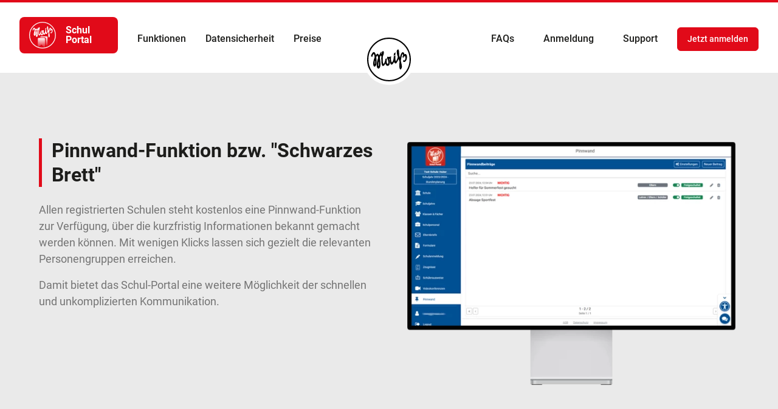

--- FILE ---
content_type: text/html; charset=UTF-8
request_url: https://maiss-schulportal.de/pinnwand
body_size: 32342
content:
<!doctype html>
<html lang="de">
<head>
    <meta charset="utf-8">
    <meta http-equiv="X-UA-Compatible" content="IE=edge">
    <meta name="viewport" content="width=device-width, initial-scale=1">
    <!-- FAVICON -->
    <link rel="apple-touch-icon" sizes="180x180" href="/apple-touch-icon.png">
    <link rel="icon" type="image/png" sizes="32x32" href="/favicon-32x32.png">
    <link rel="icon" type="image/png" sizes="16x16" href="/favicon-16x16.png">
    <link rel="manifest" href="/site.webmanifest">
    <link rel="mask-icon" href="/safari-pinned-tab.svg" color="#5bbad5">
    <meta name="msapplication-TileColor" content="#da532c">
    <meta name="theme-color" content="#ffffff">
    
    <style>
        @font-face {
            font-family: 'Roboto';
            font-style: normal;
            font-weight: 400;
            src: url('/fonts/roboto-v27-latin-regular.woff2') format('woff2');
        }

        @font-face {
            font-family: 'Roboto';
            font-style: normal;
            font-weight: 500;
            src: url('/fonts/roboto-v27-latin-500.woff2') format('woff2');
        }

        @font-face {
            font-family: 'Roboto';
            font-style: normal;
            font-weight: 700;
            src: url('/fonts/roboto-v27-latin-700.woff2') format('woff2');
        }
    </style>
    <link rel="stylesheet" href="/css/tailwind.css?id=214d8b365a072c152bfe">

    <script>
  var _paq = window._paq = window._paq || [];
  _paq.push(['trackPageView']);
  _paq.push(['enableLinkTracking']);
  (function() {
    var u="//analytics.maiss.de/";
    _paq.push(['setTrackerUrl', u+'matomo.php']);
    _paq.push(['setSiteId', '8']);
    var d=document, g=d.createElement('script'), s=d.getElementsByTagName('script')[0];
    g.async=true; g.src=u+'matomo.js'; s.parentNode.insertBefore(g,s);
  })();
</script>

    
    <title>Maiss Schul-Portal</title>
    <link rel="canonical" href="https://maiss-schulportal.de/pinnwand">
    <meta property="og:url" content="https://maiss-schulportal.de/pinnwand">
        <link rel='alternate' href="https://maiss-schulportal.de/pinnwand" hreflang="de-DE" >
    <meta property="og:site_name" content="">
    <meta property="og:title" content="Maiss Schul-Portal">
    <meta property="og:description" content="">
    <meta property="og:type" content="website">
    <meta property="og:locale" content="de-DE">
    <meta name="twitter:card" content="summary">
<script type="application/ld+json">{"@context":"https:\/\/schema.org","@graph":[{"@type":"Person","@id":"https:\/\/maiss-schulportal.de#site-owner","url":"https:\/\/maiss-schulportal.de"},{"@type":"WebSite","url":"https:\/\/maiss-schulportal.de","publisher":{"@id":"https:\/\/maiss-schulportal.de#site-owner"},"@id":"https:\/\/maiss-schulportal.de#website"},{"@type":"WebPage","@id":"https:\/\/maiss-schulportal.de#web_page","url":"https:\/\/maiss-schulportal.de\/pinnwand","name":"Maiss Schul-Portal","isPartOf":{"@id":"https:\/\/maiss-schulportal.de#website"},"inLanguage":"de-DE","datePublished":"2024-09-05T00:00:00+02:00","dateModified":"2024-09-05T00:00:00+02:00","breadcrumb":{"@type":"BreadcrumbList","itemListElement":[{"@type":"ListItem","position":1,"item":{"@type":"Thing","name":"Landing - Schul-Portal","id":"https:\/\/maiss-schulportal.de"}},{"@type":"ListItem","position":2,"item":{"@type":"Thing","name":"pinnwand","id":"https:\/\/maiss-schulportal.de\/pinnwand"}}]}}]}</script>

</head>
<body class="bg-white h-screen w-full font-roboto antialiased overflow-x-hidden
    is-landing-page "
    x-data="{ popUpOpen : null, schalterActive: 'first', schalterToggle(state) { this.schalterActive = state; document.querySelector('input').checked = state === 'second'; } }"
     >


<div class="flex flex-col h-full"
     >
    <header class="test z-50 fixed top-0 left-0 min-h-[5rem] h-20 w-full bg-white xl:h-auto xl:border-t-4 xl:transition-all xl:duration-200 xl:ease-in 
xl:border-red"
    :class="atTop ? 'xl:pb-8 xl:pt-16' : 'xl:pb-6 xl:pt-12 shadow-lg'" x-data="headerHandler()"
    @scroll.window="onScroll()">
    <div
        class="max-w-[1400px] mx-auto border-t-4 border-red h-full lg:px-8 xl:border-t-0 xl:-mt-7 xl:h-0}">
        <div class="z-50 flex items-center justify-between h-full">
            
            <a href="/"
                class="rounded-full z-[100] p-1.5 bg-white inline-block absolute -bottom-2 xl:transform xl:absolute xl:-bottom-5 xl:left-1/2 xl:translate-x-[-50%]">
                <svg width="72" height="72" xmlns="http://www.w3.org/2000/svg" viewBox="0 0 560.05 559.84">
                    <g id="Ebene_2" data-name="Ebene 2">
                        <g id="Ebene_1-2" data-name="Ebene 1">
                            <path
                                d="M303.37,558c72.44-2.89,133.43-28.76,183-79.34,49.25-50.25,74.75-111.36,75.31-181.74.61-75.68-26.75-140.59-81.31-193.12C431,56.18,371.18,31.58,302.69,30.51c-74.22-1.16-138.51,24.8-191,77.26-51.2,51.14-77.13,113.84-77.21,186.17-.08,69.71,24.08,130.78,72.24,181.35,53.77,56.47,120.48,83.2,196.69,82.66M578.24,296.17C577,374,548.5,442.35,490.55,497.32c-56.23,53.34-124,79-201.5,76.54-75.8-2.37-140.7-31.38-193.1-86.13C41.92,431.28,15.89,363.1,18.34,285c2.4-76.24,31.8-141.34,87-193.91C159.13,39.91,224,14,298.16,14.17c79.8.19,148.11,29.61,203.14,87.5,51.05,53.69,76,118.41,76.94,194.5"
                                transform="translate(-18.19 -14.17)" />
                            <path
                                d="M120.82,330.15c.23,0-.15-15.1-.62-22.64a7.25,7.25,0,0,0-.67-1.87,7.09,7.09,0,0,0-1.1,1.69c-3.73,12.56-4.31,25.45-3.77,38.4.1,2.44,1.39,4.83,2.25,7.2.06.17,1.57.15,1.68-.09.84-1.93,2-3.91,2.13-5.92.29-5.58.1-11.18.1-16.77m49.57,17.62c-.18-2.6-.27-4.62-.47-6.63q-1.15-11.44-2.37-22.87a6.24,6.24,0,0,0-.39-1.3,4.67,4.67,0,0,0-.81,1.38c-1.23,6.71-2.78,13.39-3.51,20.15-1,9.71-1.66,19.47-2,29.23-.13,3.46.9,7,1.58,10.45.17.87,1,1.61,1.57,2.4.82-.81,2-1.48,2.39-2.46,3.66-10,2.8-20.59,4-30.35m268.38-77.6c1.12-5.24,2.13-10,3.18-14.8,3.19-14.4,7.21-28.56,15.19-41.11,2.78-4.37,6.48-8.73,10.8-11.41,7.2-4.47,15.07-.77,20.18,5.22a20.77,20.77,0,0,1,5.05,16.21,46.25,46.25,0,0,0,0,4.72c2.36-1.25,4.57-2.48,6.83-3.59,6-3,12-1.89,16.81,2.74,7.23,6.93,10.29,15.48,11.28,25.3a98.83,98.83,0,0,1-3.76,38.12A68.77,68.77,0,0,1,513,313.25a97.17,97.17,0,0,1-6.27,7.47c-5.36,5.81-15.89,7.84-22.55,3.52-2.57-1.68-4.67-4.09-6.94-6.21-.15-.15-.05-.71.1-1q4.35-9,8.77-17.91A7.46,7.46,0,0,1,487,298a8.27,8.27,0,0,1,.86,1.29c.63,1.44,1.1,3,1.79,4.38,2.3,4.71,5,5.24,8.58,1.43a37.92,37.92,0,0,0,9.69-20.13,102.42,102.42,0,0,0,1.19-17.07,30.59,30.59,0,0,0-1.86-9.95c-1.31-3.69-5-4.65-8.45-4.93-7.87-.66-8.64,1.26-12.16,9.52-1.15,2.72-2,5.56-3,8.35-.65,1.83-1.16,3.1-3.33,1-3.32-3.14-7-5.93-10.51-8.83-1.06-.87-1.35-1.56-.22-2.65,6.31-6.08,7-14.41,8.63-22.3.5-2.41,1-5.26.24-7.41-2.49-6.61-7.48-5.6-10.16-.53a74.16,74.16,0,0,0-6.29,17.4c-3.39,14.19-6.35,28.48-9.21,42.79-1.36,6.83-2.93,13.79-2.84,20.68.07,6.42,2.05,12.85,3.48,19.2,2.23,9.83,4.91,19.56,7,29.41,1.05,5,1.28,10.14,1.75,15.23.49,5.24,1.29,10.52,1.05,15.75a33.52,33.52,0,0,1-2.85,12.8A93.85,93.85,0,0,1,450,419.82c-3.59,4.64-7.31,4.42-11.56-1.65-4-5.71-5.47-12.25-6.26-19-.75-6.39-1.7-12.78-2-19.2-.3-7.24,0-14.5.17-21.75.12-4.38.56-8.75.89-13.12.48-6.29,1.37-12.57,1.34-18.85a42,42,0,0,0-2.1-13.18c-2.8-8.2-6.33-16.15-9.56-24.2a7.82,7.82,0,0,0-.6-.93c-.75,2.13-1.29,4-2.05,5.77-2.77,6.54-5.17,13.28-8.54,19.51C405,322,399.68,330.6,394.21,339c-4.31,6.61-14.16,7.58-20.66,2.9-6-4.3-7.83-10.57-9.27-17.18-.08-.38-.16-.77-.23-1.15s-.12-.66-.32-1.79c-1.69,3.53-3.08,6.43-4.46,9.33-4.13,8.65-8.74,17.07-16.17,23.3-4.13,3.45-9.07,6.32-14.9,5-4.06-.94-7.06-3.74-9.11-7.32a80.1,80.1,0,0,1-9.23-25.46c-1.69-9.32-3.24-18.67-4.4-28.06-.55-4.51-1.79-9.19.37-13.71.12-.27-.38-1.19-.61-1.2-2.37-.1-4.76-.11-7.14,0-.22,0-.68,1-.57,1.43,2.75,10.31,6.09,20.49,8.19,30.92,1.52,7.52,1.79,15.36,1.92,23.07s-1,15.33-4.72,22.32c-4.4,8.23-11.23,14-20.55,14-6.78,0-14.14-.95-18.58-6.76-3.86-5-6.35-11.16-9.27-16.9a47.34,47.34,0,0,1-2.21-6.44c-1.4,2.53-2.89,5.18-4.36,7.86-3.35,6.1-6.61,12.25-11.82,17.08a29,29,0,0,1-15.72,7.31c-5.11.78-7.58-3.05-9.69-6.83-4.37-7.83-6.1-16.52-7.67-25.19A112.3,112.3,0,0,1,201.24,330c-.66-16.64-1.3-33.29-1.45-49.94-.08-8.66.92-17.33,1.31-26a2.9,2.9,0,0,0-1.29-2.34c-3.64-1.58-5.3-4.73-6.8-8.05-.49-1.09-1-1.49-1.76-.31-2,3.26-4.25,6.42-5.62,9.93a88.05,88.05,0,0,0-4.91,16.19c-.61,3.32.47,7,1,10.46,1.28,9,2.93,17.94,3.94,27,1.19,10.5,2,21.06,2.69,31.61a203.28,203.28,0,0,1,.5,24.17,144.59,144.59,0,0,1-3.37,23.6,41.05,41.05,0,0,1-5.91,12.83,34.4,34.4,0,0,1-8.75,9.54c-4.93,3.45-10.43,1.8-15.21-1-7.72-4.55-11.28-12.07-12.62-20.47a132.42,132.42,0,0,1-1.76-21.76c.06-7.69,1.35-15.38,1.89-23.08.93-13.56,4.17-26.7,7.46-39.8,2.39-9.48,5.92-18.68,8.28-28.18.79-3.16,0-7-.9-10.25-1.81-6.13-4.24-12.08-6.48-18.07-.81-2.15-2.22-2.71-4-.89-5.29,5.55-10.17,11.5-11.81,19.14-.72,3.35.1,7.05.38,10.58.4,5,.93,10,1.44,15,.66,6.65,1.58,13.28,2,19.95.34,5.73.11,11.5.1,17.26,0,9.37.33,18.79-2.11,28a57.54,57.54,0,0,1-14.74,26.12c-2.51,2.54-5.2,5.36-9.18,5a12.51,12.51,0,0,1-5.9-2.33c-6.32-4.62-8.47-11.7-10.25-18.82a74.42,74.42,0,0,1-2.33-13.19,71.39,71.39,0,0,1,.57-14.39c1.1-7.83,2.67-15.59,4.17-23.35a225.08,225.08,0,0,1,11-37.05c1.5-4,3.11-8.26,3-12.36a156,156,0,0,0-2.71-23,60.18,60.18,0,0,0-4.33-13.22c-2.57-5.88-6.54-6.33-9.72-.8a116.39,116.39,0,0,0-9,19.48c-1.62,4.64-1.65,9.84-2.41,14.93l-9.41-4.7c-2.48-1.24-5-2.33-7.39-3.8a3.46,3.46,0,0,1-1.39-2.92c3.84-13.27,8.41-26.28,16.67-37.54,4.56-6.24,10-11.66,18.08-13.22A12.74,12.74,0,0,1,113,202.68c5.44,4.42,8.68,10.36,11.06,16.76,2,5.47,3.67,11.1,5.5,16.65a5.69,5.69,0,0,0,.6,1.16c4.13-4.34,8.17-8.72,12.35-13,5.56-5.67,15.53-4.74,19.86,1.9,3,4.53,5.62,9.26,8.5,13.86a1.75,1.75,0,0,0,1.49-.13c3.5-7,6.69-14.25,10.44-21.16,4-7.32,8.46-14.36,12.76-21.5,1.15-1.92,2-2.26,4.28-.57,3.74,2.81,2.37,5.57,1.59,8.92a36.88,36.88,0,0,0,.06,17.81,8.79,8.79,0,0,0,1.46,2.33c.41-.93,1.15-1.86,1.17-2.8.24-10.2,2.25-19.91,7-29,2.09-4,4.93-6.66,9.31-7.77a6.41,6.41,0,0,1,6.76,2.73,34.92,34.92,0,0,1,5.23,21.95c-.91,10.31-2.65,20.45-7.67,29.65a52.35,52.35,0,0,0-6.35,24.62c-.2,11.46-1.18,23-.72,34.39.6,14.81.59,29.78,5.21,44.16a4.38,4.38,0,0,0,.19.71c1.1,2.22,1.27,5.72,4.35,5.74,3.52,0,6.08-2.62,7.56-5.69,5.51-11.47,11.71-22.7,14.12-35.37.9-4.72,1-9.58,1.82-14.32a59.1,59.1,0,0,1,2.41-8.37c.16-.48.88-.9,1.43-1.11q7.68-2.93,15.39-5.75a6.28,6.28,0,0,1,1.38-.18c0,.42,0,.85-.09,1.27-.81,6.28-1.75,12.55-2.39,18.85a155.78,155.78,0,0,0-1.14,17.24,77.28,77.28,0,0,0,5,27.91c1.94,4.87,6.83,7.45,11.45,5.64,3.7-1.45,4.32-4.92,4.91-8.33,1.43-8.21.16-16.28-1-24.39a114,114,0,0,0-9.77-31.35c-.19-.4-.29-1-.61-1.17-3.88-2.25-2.43-5.74-2.35-9.06.13-5.23,0-10.48-.31-15.71-.08-1.6.48-1.38,1.52-1.2,5.46,1,10.95,2.83,16.38,2.64a74.69,74.69,0,0,0,28.54-6.14c2.21-1,3.3.69,3.24,2.26-.29,7.53-1.14,15-1.28,22.57a166.57,166.57,0,0,0,.76,21.67c.65,5.82,2.34,11.56,3.95,17.22a42.55,42.55,0,0,0,4,9.19c1.78,3.14,6.93,2.62,9-1.11a131.26,131.26,0,0,0,8.28-17.35,189.91,189.91,0,0,0,6.77-23c1.12-4.84,1.05-10,1.37-15,.31-4.72.45-9.46.63-14.2.13-3.54,3.11-4.86,5.42-6.35,4.92-3.18,10.13-5.91,15.26-8.75.23-.13,1.29.52,1.28.78-.42,7.37-1.14,14.74-1.33,22.12-.17,6.46.06,13,.47,19.41.35,5.64,1,11.27,1.87,16.85a53.87,53.87,0,0,0,2.56,10.26c.47,1.27,2.48,3,3.43,2.84a7.21,7.21,0,0,0,4.58-3.18c3.35-6.59,6.52-13.29,9.28-20.14s5.2-14.16,7.53-21.33a49.69,49.69,0,0,0,2.23-10.2c.18-1.71-.77-3.61-1.45-5.32a164,164,0,0,1-9.07-32.05c-2.29-12.59-2.47-25.34-2.17-38.09.23-9.47,8.06-16.83,15.54-18.63,3.68-.89,6.36.61,7.69,4.14a87.87,87.87,0,0,1,5,24.06c.57,7.27.85,14.57,1.21,21.85.43,8.78.12,17.66,1.42,26.3,1,6.65,4,13,6.18,19.48.92,2.69,2.19,5.27,3.51,8.39"
                                transform="translate(-18.19 -14.17)" />
                            <path
                                d="M358,247.11c.89-7.78,1.89-14.94,2.48-22.13.63-7.89,5.68-12.35,11.79-16.07,2.88-1.75,5.88-3.33,8.89-4.86,1.2-.61,2.53-.54,2.13,1.38-.84,4-2,7.91-2.69,11.92s-1,8.18-1.44,12.28c-.18,1.76-.13,3.56-.37,5.31a2.56,2.56,0,0,1-1.13,1.7c-5.93,3.25-11.91,6.4-17.88,9.59l-1.78.88"
                                transform="translate(-18.19 -14.17)" />
                        </g>
                    </g>
                </svg>
            </a>
            
            <div
                class="flex items-center justify-center h-6 ml-auto mr-6 text-red xl:hidden lg:mr-0">
                <button x-show="!open" @click="openIt(true)">
                    <svg width="32" height="19" viewBox="0 0 32 19" fill="none" xmlns="http://www.w3.org/2000/svg">
                        <rect width="32" height="3" fill="currentColor" />
                        <rect y="8" width="32" height="3" fill="currentColor" />
                        <rect y="16" width="32" height="3" fill="currentColor" />
                    </svg>
                </button>
                <button x-show="open" @click="openIt(false)">
                    <svg width="26" height="25" viewBox="0 0 26 25" fill="none" xmlns="http://www.w3.org/2000/svg">
                        <rect x="2.74695" width="32" height="3" transform="rotate(45 2.74695 0)" fill="currentColor" />
                        <rect x="0.62561" y="22.627" width="32" height="3" transform="rotate(-45 0.62561 22.627)"
                            fill="currentColor" />
                    </svg>
                </button>
            </div>
        </div>
        <!-- NAV DESKTOP -->
        <nav class="hidden xl:block" :class="open ? 'flex' : 'hidden'">
            <ul @mouseover.away="active = ''" class="flex items-center">
                
                <div class="h-8 pr-8 transform -translate-y-5">
                    <span class="px-4 py-2  rounded-lg inline-flex items-center cursor-pointer text-white transition mb-8 lg:mb-4
bg-red hover:bg-[#9f1923]
      " x-data
      @click="window.scrollTo({top: 0, behavior: 'smooth'})"
      >
      <svg class="inline max-h-[44px] max-w-[44px]" width="219" height="219" viewBox="0 0 219 219" fill="none" xmlns="http://www.w3.org/2000/svg"> <path d="M111.218 212.058C139.509 210.961 163.301 200.887 182.595 181.138C201.789 161.588 211.785 137.75 211.985 110.421C212.185 80.9965 201.588 55.662 180.295 35.2151C161.002 16.6629 137.71 7.08765 111.019 6.68868C82.0282 6.18996 56.9361 16.3636 36.4431 36.8111C16.4498 56.759 6.35314 81.0961 6.35314 109.323C6.35314 136.453 15.75 160.192 34.5436 179.941C55.5367 201.884 81.5282 212.357 111.218 212.058ZM218.483 110.221C217.983 140.543 206.887 167.074 184.294 188.519C162.402 209.265 135.91 219.239 105.72 218.342C76.13 217.444 50.8383 206.173 30.3453 184.828C9.25213 162.885 -0.844495 136.353 0.0552094 105.932C0.954913 76.2091 12.4511 50.8746 34.044 30.4271C55.0371 10.4788 80.3289 0.404897 109.219 0.50464C140.309 0.604382 167 12.0747 188.493 34.5169C208.386 55.3628 218.083 80.5977 218.483 110.221Z" fill="white"/> <path d="M46.4358 94.862C46.5356 94.862 46.3355 89.476 46.2357 86.783C46.2357 86.5833 46.0355 86.3836 46.0355 86.0849C45.9357 86.284 45.7361 86.4837 45.6358 86.6829C44.3361 91.1716 44.1365 95.7598 44.3361 100.348C44.3361 101.245 44.8362 102.044 45.1362 102.941C45.1362 103.041 45.7361 103.041 45.7361 102.941C46.0355 102.243 46.4358 101.545 46.5356 100.847C46.5356 98.8517 46.4358 96.8568 46.4358 94.862ZM64.1299 101.146C64.0296 100.248 64.0296 99.4503 63.9298 98.7521C63.6298 96.0591 63.3299 93.3656 63.1303 90.573C63.1303 90.3733 63.0299 90.2737 63.0299 90.0746C62.9301 90.2737 62.73 90.3733 62.73 90.573C62.3302 92.9667 61.7303 95.3605 61.5307 97.7547C61.1309 101.245 60.9308 104.637 60.831 108.128C60.831 109.324 61.1309 110.621 61.4309 111.818C61.5307 112.118 61.8306 112.417 62.0303 112.716C62.3302 112.417 62.73 112.217 62.9301 111.818C64.0296 108.427 63.6298 104.637 64.1299 101.146ZM159.898 73.5172C160.298 71.6219 160.698 69.9264 160.998 68.2308C162.097 63.1441 163.597 58.0569 166.396 53.5687C167.396 51.9727 168.695 50.4768 170.295 49.4794C172.894 47.8834 175.693 49.1801 177.492 51.3742C178.892 53.0697 179.491 54.965 179.292 57.1595C179.191 57.658 179.292 58.2565 179.292 58.8551C180.091 58.4562 180.891 57.9573 181.691 57.5584C183.89 56.4614 185.989 56.8603 187.689 58.5558C190.288 61.0491 191.388 64.0414 191.688 67.5327C192.187 72.1209 191.688 76.7087 190.388 81.0977C189.588 83.8903 188.089 86.4837 186.389 88.7779C185.69 89.6752 184.89 90.573 184.19 91.4709C182.291 93.5653 178.492 94.2634 176.192 92.7676C175.293 92.169 174.493 91.2712 173.693 90.573C173.594 90.4734 173.693 90.2737 173.693 90.1742C174.693 88.0797 175.793 85.8852 176.792 83.7907C176.893 83.5911 176.992 83.4915 177.092 83.3914C177.192 83.591 177.292 83.6906 177.392 83.8903C177.592 84.3888 177.792 84.9873 177.992 85.4863C178.792 87.1819 179.791 87.3811 181.091 85.9848C182.99 83.9899 184.09 81.4966 184.59 78.8036C184.89 76.8088 184.99 74.7138 184.99 72.719C184.99 71.5224 184.69 70.3252 184.29 69.1286C183.79 67.8319 182.49 67.4331 181.291 67.333C178.492 67.1338 178.192 67.8319 176.992 70.7241C176.593 71.7215 176.293 72.719 175.893 73.7164C175.693 74.415 175.493 74.8139 174.693 74.1158C173.493 73.0182 172.194 72.0208 170.994 70.9238C170.595 70.6245 170.494 70.3252 170.895 70.026C173.193 67.8319 173.394 64.9392 173.993 62.0466C174.193 61.1492 174.393 60.1518 174.093 59.4537C173.193 57.0594 171.394 57.4588 170.494 59.254C169.495 61.1492 168.795 63.3433 168.295 65.4382C167.096 70.5249 165.996 75.6116 164.996 80.6984C164.496 83.0926 163.997 85.5859 163.997 88.0797C163.997 90.3733 164.696 92.6675 165.196 94.862C165.996 98.3527 166.996 101.844 167.695 105.335C168.095 107.13 168.195 108.926 168.295 110.721C168.495 112.616 168.795 114.511 168.695 116.306C168.595 117.803 168.295 119.498 167.695 120.895C166.696 122.989 165.396 124.884 163.997 126.68C162.697 128.376 161.397 128.275 159.898 126.081C158.498 124.087 157.899 121.693 157.699 119.299C157.399 117.005 157.099 114.711 156.999 112.417C156.899 109.823 156.999 107.23 157.099 104.637C157.099 103.041 157.299 101.545 157.399 99.9487C157.599 97.7547 157.899 95.4606 157.899 93.266C157.899 91.67 157.699 90.0746 157.099 88.5782C156.099 85.6855 154.8 82.7933 153.7 80.0002C153.7 79.9006 153.6 79.9006 153.5 79.7009C153.2 80.4992 153 81.0977 152.8 81.7959C151.801 84.09 151.001 86.4837 149.801 88.7779C148.102 91.8697 146.203 94.9616 144.303 97.9539C142.803 100.348 139.205 100.647 136.906 98.9513C134.806 97.4554 134.106 95.1613 133.607 92.8671C133.607 92.7676 133.507 92.5679 133.507 92.4683C133.507 92.3682 133.507 92.2686 133.407 91.8697C132.807 93.1664 132.307 94.1639 131.807 95.1613C130.308 98.2531 128.708 101.245 126.009 103.44C124.51 104.637 122.81 105.734 120.711 105.235C119.311 104.936 118.212 103.938 117.512 102.642C115.913 99.8491 114.813 96.7573 114.213 93.5653C113.613 90.2737 113.013 86.8826 112.614 83.591C112.414 81.9951 112.014 80.2995 112.714 78.7035C112.714 78.6039 112.614 78.3046 112.514 78.3046C111.714 78.3046 110.815 78.3046 110.014 78.3046C109.915 78.3046 109.815 78.7035 109.815 78.8036C110.815 82.494 112.014 86.0849 112.714 89.7753C113.214 92.4683 113.313 95.2609 113.413 97.9539C113.413 100.647 113.113 103.44 111.714 105.933C110.114 108.826 107.715 110.92 104.416 110.92C102.017 110.92 99.4179 110.621 97.8188 108.527C96.4189 106.732 95.5195 104.537 94.5198 102.542C94.1201 101.844 94.0197 101.046 93.7198 100.248C93.2202 101.146 92.7201 102.043 92.1207 103.041C90.9209 105.235 89.7211 107.43 87.9219 109.125C86.3223 110.621 84.4228 111.419 82.3236 111.719C80.5244 112.017 79.6246 110.621 78.8251 109.324C77.2255 106.532 76.6256 103.44 76.126 100.348C75.826 98.5524 75.5261 96.6572 75.5261 94.862C75.326 88.977 75.026 82.9925 75.026 77.108C75.026 74.0157 75.326 70.9238 75.5261 67.8319C75.5261 67.5327 75.326 67.1338 75.026 67.0337C73.7264 66.4356 73.127 65.3381 72.6269 64.1415C72.4267 63.7421 72.2271 63.6425 72.027 64.0414C71.3273 65.2385 70.5277 66.3355 70.0276 67.5327C69.3279 69.4279 68.6282 71.3227 68.2284 73.3175C68.0283 74.5146 68.4286 75.8113 68.5284 77.0079C69.028 80.1999 69.5281 83.3914 69.9278 86.5833C70.3276 90.2737 70.6275 94.0643 70.9275 97.8543C71.1276 100.747 71.2274 103.639 71.1276 106.432C70.9275 109.225 70.5277 112.118 69.9278 114.811C69.5281 116.406 68.728 118.002 67.8287 119.399C67.0286 120.695 65.9291 121.892 64.7293 122.79C62.9301 123.987 61.0306 123.388 59.3312 122.391C56.5323 120.795 55.3325 118.102 54.8329 115.11C54.4332 112.516 54.233 109.923 54.233 107.33C54.233 104.637 54.7326 101.844 54.9328 99.151C55.2327 94.363 56.4325 89.6752 57.6318 84.9873C58.5317 81.5962 59.731 78.3046 60.6308 74.9135C60.9308 73.8165 60.6308 72.4202 60.3309 71.2231C59.731 69.0285 58.8316 66.9341 58.0316 64.8397C57.7316 64.0414 57.2321 63.8422 56.6321 64.5404C54.7326 66.5352 53.0332 68.6297 52.4338 71.3227C52.1339 72.5198 52.4338 73.8165 52.5336 75.1132C52.6335 76.9083 52.8336 78.7035 53.0332 80.3991C53.2334 82.7933 53.6331 85.0874 53.7329 87.4812C53.8333 89.476 53.7329 91.5704 53.7329 93.6649C53.7329 96.9564 53.8333 100.348 52.9334 103.639C52.0336 107.23 50.2344 110.322 47.6351 112.915C46.7358 113.813 45.7361 114.81 44.3361 114.711C43.6364 114.611 42.8369 114.312 42.237 113.913C39.9377 112.317 39.238 109.724 38.5382 107.23C38.1385 105.734 37.8385 104.138 37.7387 102.542C37.6384 100.847 37.7387 99.151 37.9383 97.4554C38.3381 94.6623 38.938 91.8697 39.4381 89.1767C40.3375 84.6881 41.7374 80.2995 43.3365 76.0105C43.8366 74.6142 44.4365 73.1183 44.4365 71.6219C44.3361 68.929 43.9364 66.1364 43.4368 63.4434C43.1368 61.8474 42.5369 60.2514 41.937 58.755C41.0372 56.6606 39.6377 56.4614 38.4384 58.4562C37.1388 60.6503 36.0388 62.9444 35.2393 65.3381C34.6394 67.0337 34.6394 68.8294 34.3394 70.6245C33.2399 70.1261 32.1405 69.5275 30.9406 68.929C30.0408 68.5301 29.1414 68.1312 28.3414 67.5327C28.042 67.333 27.742 66.7344 27.8418 66.5352C29.2413 61.8474 30.8408 57.1595 33.74 53.1698C35.3391 50.9753 37.3384 48.9804 40.2376 48.482C41.6371 48.1827 42.9367 48.5816 44.1365 49.4794C46.0355 51.0749 47.2353 53.1698 48.0349 55.464C48.7351 57.4588 49.3345 59.4537 50.0342 61.3484C50.1345 61.5481 50.2344 61.7473 50.2344 61.7473C51.7336 60.1518 53.1336 58.6554 54.6328 57.1595C56.6321 55.1647 60.1313 55.464 61.7303 57.8577C62.8303 59.4537 63.7297 61.1492 64.7293 62.7447C64.7293 62.8448 65.2294 62.7447 65.2294 62.7447C66.529 60.2514 67.6285 57.658 68.9282 55.2643C70.3276 52.6709 71.9272 50.1776 73.5267 47.5842C73.9265 46.886 74.2265 46.7859 75.026 47.3845C76.3256 48.3819 75.826 49.3793 75.6259 50.5764C75.1263 52.6709 75.1263 54.7653 75.6259 56.9598C75.7257 57.2591 75.9259 57.5584 76.126 57.7576C76.2258 57.4588 76.5258 57.0594 76.5258 56.7602C76.6256 53.1698 77.3253 49.6786 79.0247 46.387C79.7244 44.9907 80.8244 43.9933 82.3236 43.5945C83.2235 43.3948 84.2232 43.7941 84.7228 44.5919C86.2225 46.9856 86.8224 49.579 86.6223 52.3716C86.3223 56.062 85.7224 59.6528 83.9232 62.9444C82.4235 65.737 81.7237 68.6297 81.6239 71.7215C81.5241 75.8113 81.2242 79.9006 81.324 83.9899C81.5241 89.2763 81.5241 94.5627 83.2235 99.7495C83.2235 99.8491 83.2235 99.9487 83.3233 100.048C83.7231 100.847 83.8234 102.043 84.9229 102.043C86.2225 102.043 87.1224 101.146 87.622 100.048C89.6213 95.959 91.8208 91.9693 92.6203 87.4812C92.9203 85.7856 93.0201 84.09 93.32 82.3939C93.5202 81.3965 93.8201 80.3991 94.2199 79.4017C94.3197 79.2025 94.5198 79.1029 94.7195 79.0028C96.5192 78.3046 98.4182 77.6065 100.218 76.9083C100.418 76.8088 100.518 76.9083 100.717 76.8088C100.717 76.9083 100.717 77.108 100.717 77.3072C100.418 79.5018 100.118 81.7959 99.8182 83.9899C99.618 85.9848 99.4179 88.0797 99.4179 90.1742C99.4179 93.5653 99.918 96.9564 101.218 100.148C101.917 101.844 103.617 102.841 105.316 102.143C106.616 101.644 106.816 100.348 107.115 99.151C107.615 96.2583 107.216 93.3656 106.716 90.4734C106.116 86.5833 104.916 82.8929 103.217 79.3021C103.117 79.2025 103.117 78.9032 103.017 78.9032C101.617 78.1055 102.117 76.9083 102.217 75.7112C102.217 73.8165 102.217 72.0208 102.117 70.1261C102.117 69.5275 102.317 69.6271 102.617 69.7267C104.517 70.026 106.516 70.7241 108.415 70.6245C111.914 70.5249 115.313 69.9264 118.612 68.4305C119.411 68.0311 119.812 68.6297 119.812 69.2282C119.711 71.9212 119.411 74.6142 119.311 77.3072C119.311 79.9006 119.311 82.494 119.611 84.9873C119.812 87.0823 120.411 89.0771 121.011 91.072C121.311 92.169 121.81 93.266 122.41 94.363C123.01 95.4606 124.91 95.2609 125.609 93.9642C126.709 91.9693 127.808 89.8749 128.608 87.7804C129.608 85.0874 130.408 82.3939 131.008 79.6013C131.407 77.9058 131.407 76.0105 131.508 74.3149C131.607 72.6194 131.707 70.9238 131.707 69.2282C131.707 67.9315 132.807 67.5327 133.607 66.9341C135.406 65.8371 137.206 64.8397 139.005 63.8422C139.105 63.8422 139.505 64.0414 139.505 64.1415C139.405 66.7344 139.105 69.4279 139.005 72.0208C138.905 74.3149 139.005 76.6091 139.205 78.9032C139.305 80.8981 139.605 82.8929 139.905 84.8878C140.104 86.0849 140.404 87.3811 140.804 88.5782C141.004 89.0771 141.704 89.6752 142.004 89.5756C142.604 89.476 143.403 88.977 143.604 88.4786C144.803 86.0849 145.903 83.7907 146.903 81.2969C147.902 78.8036 148.802 76.2102 149.602 73.7164C150.001 72.5198 150.301 71.3227 150.401 70.1261C150.501 69.5275 150.101 68.8294 149.902 68.2308C148.402 64.5404 147.402 60.7499 146.702 56.8603C145.903 52.3716 145.803 47.8834 145.903 43.2952C146.003 39.904 148.802 37.3106 151.401 36.6125C152.7 36.3132 153.7 36.8122 154.1 38.1084C155.099 40.9015 155.699 43.7941 155.9 46.6863C156.099 49.2797 156.2 51.8731 156.299 54.4665C156.499 57.5584 156.299 60.7499 156.799 63.8422C157.199 66.236 158.199 68.4305 158.998 70.7241C158.899 71.5224 159.398 72.4202 159.898 73.5172Z" fill="white"/> <path d="M131.016 65.3389C131.316 62.5458 131.715 60.0525 131.915 57.4591C132.115 54.6665 133.915 53.0706 136.114 51.7739C137.113 51.1753 138.213 50.5772 139.313 50.0783C139.713 49.8786 140.213 49.8786 140.112 50.5772C139.813 51.9735 139.413 53.3698 139.113 54.8657C138.913 56.2625 138.713 57.7584 138.613 59.2548C138.513 59.8528 138.613 60.551 138.513 61.1495C138.513 61.3492 138.313 61.6485 138.113 61.7481C136.014 62.9452 133.815 64.0422 131.715 65.1392C131.616 65.0397 131.516 65.1392 131.016 65.3389Z" fill="white"/> <path d="M70.9423 174.855C70.9423 162.687 70.9423 150.518 70.9423 138.45C70.9423 135.358 72.8419 133.762 75.9407 132.665C77.5403 132.166 79.2397 131.867 81.0389 131.867C85.9374 131.867 90.9357 131.867 95.8343 131.867C104.031 131.767 112.229 131.867 120.326 131.867C122.025 131.867 123.625 132.066 125.024 132.665C127.423 133.662 128.923 135.258 129.623 137.253C129.723 137.452 129.723 137.552 129.723 137.752C129.723 162.089 129.723 186.526 129.723 210.863C129.723 211.561 129.623 212.359 129.323 213.057C128.923 213.955 128.224 214.154 127.224 213.556C126.424 213.157 125.824 212.558 125.225 211.96C123.125 209.765 121.126 207.571 119.026 205.377C113.528 199.492 107.93 193.508 102.432 187.623C102.032 187.224 101.632 186.925 101.132 186.625C100.333 186.226 99.533 186.326 98.8333 186.825C98.433 187.124 98.1331 187.423 97.8336 187.722C90.6358 195.203 83.3381 202.584 76.0405 210.065C75.241 210.962 74.5412 211.96 73.7412 212.758C73.3414 213.157 73.0415 213.456 72.5419 213.755C71.942 214.054 71.4419 213.955 71.142 213.456C70.8425 212.957 70.8425 212.359 70.7422 211.86C70.7422 211.262 70.7422 210.663 70.7422 210.065C70.9423 198.395 70.9423 186.625 70.9423 174.855Z" fill="url(#paint0_linear_2357_3581)"/> <path d="M150.213 161.59C150.213 173.758 150.213 185.827 150.213 197.995C150.213 198.694 150.113 199.492 149.913 200.19C149.513 201.187 148.713 201.387 147.613 200.788C146.814 200.289 146.114 199.691 145.514 198.993C142.415 195.702 139.416 192.41 136.318 189.119C136.018 188.819 135.917 188.52 135.917 188.221C135.917 170.068 135.917 151.915 135.917 133.861C135.917 132.365 135.318 131.168 134.318 130.071C132.719 128.375 130.519 127.478 127.82 127.179C127.22 127.179 126.721 127.079 126.121 127.079C114.625 127.079 103.128 127.079 91.7321 127.079C91.532 127.079 91.3324 127.179 91.3324 126.879C91.3324 125.882 91.2326 124.884 91.532 123.787C91.9323 122.191 93.1316 121.094 94.831 120.396C96.8303 119.498 98.93 119 101.329 119C114.524 119 127.72 119 141.016 119C145.414 119 148.813 120.895 150.113 124.186C150.213 124.486 150.213 124.685 150.213 124.984C150.213 137.252 150.213 149.421 150.213 161.59Z" fill="url(#paint1_linear_2357_3581)"/> <defs> <linearGradient id="paint0_linear_2357_3581" x1="100.399" y1="131.901" x2="100.399" y2="214.008" gradientUnits="userSpaceOnUse"> <stop stop-color="white"/> <stop offset="1" stop-color="white" stop-opacity="0"/> </linearGradient> <linearGradient id="paint1_linear_2357_3581" x1="120.818" y1="119.045" x2="120.818" y2="201.132" gradientUnits="userSpaceOnUse"> <stop stop-color="white"/> <stop offset="1" stop-color="white" stop-opacity="0"/> </linearGradient> </defs> </svg>
      <span class="max-w-[70px] text-left font-bold text-white ml-4 leading-none">
            Schul Portal
      </span>
</span>
                </div>
                
                
                <li
    class="  relative">
    <a href="/#funktionen"
        class="flex items-center justify-center py-3 font-medium transition duration-100 ease-in cursor-pointer nav-parent hover:text-red"
        @mouseover="active = 'Funktionen'">
        Funktionen
        
    </a>
    
</li>
                
                <li
    class=" ml-8 relative">
    <a href="/#datensicherheit"
        class="flex items-center justify-center py-3 font-medium transition duration-100 ease-in cursor-pointer nav-parent hover:text-red"
        @mouseover="active = 'Datensicherheit'">
        Datensicherheit
        
    </a>
    
</li>
                
                <li
    class=" ml-8 relative">
    <a href="/#preise"
        class="flex items-center justify-center py-3 font-medium transition duration-100 ease-in cursor-pointer nav-parent hover:text-red"
        @mouseover="active = 'Preise'">
        Preise
        
    </a>
    
</li>
                
                <li
    class="!ml-auto ml-12 relative">
    <a href="/faq-sp"
        class="flex items-center justify-center py-3 font-medium transition duration-100 ease-in cursor-pointer nav-parent hover:text-red"
        @mouseover="active = 'FAQs'">
        FAQs
        
    </a>
    
</li>
                
                <li
    class=" ml-12 relative">
    <a href="/#anmeldung"
        class="flex items-center justify-center py-3 font-medium transition duration-100 ease-in cursor-pointer nav-parent hover:text-red"
        @mouseover="active = 'Anmeldung'">
        Anmeldung
        
    </a>
    
</li>
                
                <li
    class=" ml-12 relative">
    <a href="/#support"
        class="flex items-center justify-center py-3 font-medium transition duration-100 ease-in cursor-pointer nav-parent hover:text-red"
        @mouseover="active = 'Support'">
        Support
        
    </a>
    
</li>
                
                
                <a href="#anmeldung"
    style="height: max-content;"
    class="mt-10 xl:mt-0 items-center text-[14px] inline-grid grid-flow-col gap-4 px-4 py-2 rounded-md font-medium ease-in duration-100 transition border xl:ml-8
    bg-red border-red hover:bg-[#9f1923] hover:border-[#9f1923]
     text-white is-primary">
    Jetzt anmelden
</a>
                
            </ul>
        </nav>
        <!-- NAV MOBILE -->
        <nav class="absolute left-0 flex justify-center w-full h-auto py-20 overflow-y-auto bg-white shadow-xl top-20 xl:hidden"
            :class="open ? 'flex' : 'hidden'">
            <ul class="xl:flex xl:space-x-10">
                
                <span class="px-4 py-2  rounded-lg inline-flex items-center cursor-pointer text-white transition mb-8 lg:mb-4
bg-red hover:bg-[#9f1923]
      " x-data
      @click="window.scrollTo({top: 0, behavior: 'smooth'})"
      >
      <svg class="inline max-h-[44px] max-w-[44px]" width="219" height="219" viewBox="0 0 219 219" fill="none" xmlns="http://www.w3.org/2000/svg"> <path d="M111.218 212.058C139.509 210.961 163.301 200.887 182.595 181.138C201.789 161.588 211.785 137.75 211.985 110.421C212.185 80.9965 201.588 55.662 180.295 35.2151C161.002 16.6629 137.71 7.08765 111.019 6.68868C82.0282 6.18996 56.9361 16.3636 36.4431 36.8111C16.4498 56.759 6.35314 81.0961 6.35314 109.323C6.35314 136.453 15.75 160.192 34.5436 179.941C55.5367 201.884 81.5282 212.357 111.218 212.058ZM218.483 110.221C217.983 140.543 206.887 167.074 184.294 188.519C162.402 209.265 135.91 219.239 105.72 218.342C76.13 217.444 50.8383 206.173 30.3453 184.828C9.25213 162.885 -0.844495 136.353 0.0552094 105.932C0.954913 76.2091 12.4511 50.8746 34.044 30.4271C55.0371 10.4788 80.3289 0.404897 109.219 0.50464C140.309 0.604382 167 12.0747 188.493 34.5169C208.386 55.3628 218.083 80.5977 218.483 110.221Z" fill="white"/> <path d="M46.4358 94.862C46.5356 94.862 46.3355 89.476 46.2357 86.783C46.2357 86.5833 46.0355 86.3836 46.0355 86.0849C45.9357 86.284 45.7361 86.4837 45.6358 86.6829C44.3361 91.1716 44.1365 95.7598 44.3361 100.348C44.3361 101.245 44.8362 102.044 45.1362 102.941C45.1362 103.041 45.7361 103.041 45.7361 102.941C46.0355 102.243 46.4358 101.545 46.5356 100.847C46.5356 98.8517 46.4358 96.8568 46.4358 94.862ZM64.1299 101.146C64.0296 100.248 64.0296 99.4503 63.9298 98.7521C63.6298 96.0591 63.3299 93.3656 63.1303 90.573C63.1303 90.3733 63.0299 90.2737 63.0299 90.0746C62.9301 90.2737 62.73 90.3733 62.73 90.573C62.3302 92.9667 61.7303 95.3605 61.5307 97.7547C61.1309 101.245 60.9308 104.637 60.831 108.128C60.831 109.324 61.1309 110.621 61.4309 111.818C61.5307 112.118 61.8306 112.417 62.0303 112.716C62.3302 112.417 62.73 112.217 62.9301 111.818C64.0296 108.427 63.6298 104.637 64.1299 101.146ZM159.898 73.5172C160.298 71.6219 160.698 69.9264 160.998 68.2308C162.097 63.1441 163.597 58.0569 166.396 53.5687C167.396 51.9727 168.695 50.4768 170.295 49.4794C172.894 47.8834 175.693 49.1801 177.492 51.3742C178.892 53.0697 179.491 54.965 179.292 57.1595C179.191 57.658 179.292 58.2565 179.292 58.8551C180.091 58.4562 180.891 57.9573 181.691 57.5584C183.89 56.4614 185.989 56.8603 187.689 58.5558C190.288 61.0491 191.388 64.0414 191.688 67.5327C192.187 72.1209 191.688 76.7087 190.388 81.0977C189.588 83.8903 188.089 86.4837 186.389 88.7779C185.69 89.6752 184.89 90.573 184.19 91.4709C182.291 93.5653 178.492 94.2634 176.192 92.7676C175.293 92.169 174.493 91.2712 173.693 90.573C173.594 90.4734 173.693 90.2737 173.693 90.1742C174.693 88.0797 175.793 85.8852 176.792 83.7907C176.893 83.5911 176.992 83.4915 177.092 83.3914C177.192 83.591 177.292 83.6906 177.392 83.8903C177.592 84.3888 177.792 84.9873 177.992 85.4863C178.792 87.1819 179.791 87.3811 181.091 85.9848C182.99 83.9899 184.09 81.4966 184.59 78.8036C184.89 76.8088 184.99 74.7138 184.99 72.719C184.99 71.5224 184.69 70.3252 184.29 69.1286C183.79 67.8319 182.49 67.4331 181.291 67.333C178.492 67.1338 178.192 67.8319 176.992 70.7241C176.593 71.7215 176.293 72.719 175.893 73.7164C175.693 74.415 175.493 74.8139 174.693 74.1158C173.493 73.0182 172.194 72.0208 170.994 70.9238C170.595 70.6245 170.494 70.3252 170.895 70.026C173.193 67.8319 173.394 64.9392 173.993 62.0466C174.193 61.1492 174.393 60.1518 174.093 59.4537C173.193 57.0594 171.394 57.4588 170.494 59.254C169.495 61.1492 168.795 63.3433 168.295 65.4382C167.096 70.5249 165.996 75.6116 164.996 80.6984C164.496 83.0926 163.997 85.5859 163.997 88.0797C163.997 90.3733 164.696 92.6675 165.196 94.862C165.996 98.3527 166.996 101.844 167.695 105.335C168.095 107.13 168.195 108.926 168.295 110.721C168.495 112.616 168.795 114.511 168.695 116.306C168.595 117.803 168.295 119.498 167.695 120.895C166.696 122.989 165.396 124.884 163.997 126.68C162.697 128.376 161.397 128.275 159.898 126.081C158.498 124.087 157.899 121.693 157.699 119.299C157.399 117.005 157.099 114.711 156.999 112.417C156.899 109.823 156.999 107.23 157.099 104.637C157.099 103.041 157.299 101.545 157.399 99.9487C157.599 97.7547 157.899 95.4606 157.899 93.266C157.899 91.67 157.699 90.0746 157.099 88.5782C156.099 85.6855 154.8 82.7933 153.7 80.0002C153.7 79.9006 153.6 79.9006 153.5 79.7009C153.2 80.4992 153 81.0977 152.8 81.7959C151.801 84.09 151.001 86.4837 149.801 88.7779C148.102 91.8697 146.203 94.9616 144.303 97.9539C142.803 100.348 139.205 100.647 136.906 98.9513C134.806 97.4554 134.106 95.1613 133.607 92.8671C133.607 92.7676 133.507 92.5679 133.507 92.4683C133.507 92.3682 133.507 92.2686 133.407 91.8697C132.807 93.1664 132.307 94.1639 131.807 95.1613C130.308 98.2531 128.708 101.245 126.009 103.44C124.51 104.637 122.81 105.734 120.711 105.235C119.311 104.936 118.212 103.938 117.512 102.642C115.913 99.8491 114.813 96.7573 114.213 93.5653C113.613 90.2737 113.013 86.8826 112.614 83.591C112.414 81.9951 112.014 80.2995 112.714 78.7035C112.714 78.6039 112.614 78.3046 112.514 78.3046C111.714 78.3046 110.815 78.3046 110.014 78.3046C109.915 78.3046 109.815 78.7035 109.815 78.8036C110.815 82.494 112.014 86.0849 112.714 89.7753C113.214 92.4683 113.313 95.2609 113.413 97.9539C113.413 100.647 113.113 103.44 111.714 105.933C110.114 108.826 107.715 110.92 104.416 110.92C102.017 110.92 99.4179 110.621 97.8188 108.527C96.4189 106.732 95.5195 104.537 94.5198 102.542C94.1201 101.844 94.0197 101.046 93.7198 100.248C93.2202 101.146 92.7201 102.043 92.1207 103.041C90.9209 105.235 89.7211 107.43 87.9219 109.125C86.3223 110.621 84.4228 111.419 82.3236 111.719C80.5244 112.017 79.6246 110.621 78.8251 109.324C77.2255 106.532 76.6256 103.44 76.126 100.348C75.826 98.5524 75.5261 96.6572 75.5261 94.862C75.326 88.977 75.026 82.9925 75.026 77.108C75.026 74.0157 75.326 70.9238 75.5261 67.8319C75.5261 67.5327 75.326 67.1338 75.026 67.0337C73.7264 66.4356 73.127 65.3381 72.6269 64.1415C72.4267 63.7421 72.2271 63.6425 72.027 64.0414C71.3273 65.2385 70.5277 66.3355 70.0276 67.5327C69.3279 69.4279 68.6282 71.3227 68.2284 73.3175C68.0283 74.5146 68.4286 75.8113 68.5284 77.0079C69.028 80.1999 69.5281 83.3914 69.9278 86.5833C70.3276 90.2737 70.6275 94.0643 70.9275 97.8543C71.1276 100.747 71.2274 103.639 71.1276 106.432C70.9275 109.225 70.5277 112.118 69.9278 114.811C69.5281 116.406 68.728 118.002 67.8287 119.399C67.0286 120.695 65.9291 121.892 64.7293 122.79C62.9301 123.987 61.0306 123.388 59.3312 122.391C56.5323 120.795 55.3325 118.102 54.8329 115.11C54.4332 112.516 54.233 109.923 54.233 107.33C54.233 104.637 54.7326 101.844 54.9328 99.151C55.2327 94.363 56.4325 89.6752 57.6318 84.9873C58.5317 81.5962 59.731 78.3046 60.6308 74.9135C60.9308 73.8165 60.6308 72.4202 60.3309 71.2231C59.731 69.0285 58.8316 66.9341 58.0316 64.8397C57.7316 64.0414 57.2321 63.8422 56.6321 64.5404C54.7326 66.5352 53.0332 68.6297 52.4338 71.3227C52.1339 72.5198 52.4338 73.8165 52.5336 75.1132C52.6335 76.9083 52.8336 78.7035 53.0332 80.3991C53.2334 82.7933 53.6331 85.0874 53.7329 87.4812C53.8333 89.476 53.7329 91.5704 53.7329 93.6649C53.7329 96.9564 53.8333 100.348 52.9334 103.639C52.0336 107.23 50.2344 110.322 47.6351 112.915C46.7358 113.813 45.7361 114.81 44.3361 114.711C43.6364 114.611 42.8369 114.312 42.237 113.913C39.9377 112.317 39.238 109.724 38.5382 107.23C38.1385 105.734 37.8385 104.138 37.7387 102.542C37.6384 100.847 37.7387 99.151 37.9383 97.4554C38.3381 94.6623 38.938 91.8697 39.4381 89.1767C40.3375 84.6881 41.7374 80.2995 43.3365 76.0105C43.8366 74.6142 44.4365 73.1183 44.4365 71.6219C44.3361 68.929 43.9364 66.1364 43.4368 63.4434C43.1368 61.8474 42.5369 60.2514 41.937 58.755C41.0372 56.6606 39.6377 56.4614 38.4384 58.4562C37.1388 60.6503 36.0388 62.9444 35.2393 65.3381C34.6394 67.0337 34.6394 68.8294 34.3394 70.6245C33.2399 70.1261 32.1405 69.5275 30.9406 68.929C30.0408 68.5301 29.1414 68.1312 28.3414 67.5327C28.042 67.333 27.742 66.7344 27.8418 66.5352C29.2413 61.8474 30.8408 57.1595 33.74 53.1698C35.3391 50.9753 37.3384 48.9804 40.2376 48.482C41.6371 48.1827 42.9367 48.5816 44.1365 49.4794C46.0355 51.0749 47.2353 53.1698 48.0349 55.464C48.7351 57.4588 49.3345 59.4537 50.0342 61.3484C50.1345 61.5481 50.2344 61.7473 50.2344 61.7473C51.7336 60.1518 53.1336 58.6554 54.6328 57.1595C56.6321 55.1647 60.1313 55.464 61.7303 57.8577C62.8303 59.4537 63.7297 61.1492 64.7293 62.7447C64.7293 62.8448 65.2294 62.7447 65.2294 62.7447C66.529 60.2514 67.6285 57.658 68.9282 55.2643C70.3276 52.6709 71.9272 50.1776 73.5267 47.5842C73.9265 46.886 74.2265 46.7859 75.026 47.3845C76.3256 48.3819 75.826 49.3793 75.6259 50.5764C75.1263 52.6709 75.1263 54.7653 75.6259 56.9598C75.7257 57.2591 75.9259 57.5584 76.126 57.7576C76.2258 57.4588 76.5258 57.0594 76.5258 56.7602C76.6256 53.1698 77.3253 49.6786 79.0247 46.387C79.7244 44.9907 80.8244 43.9933 82.3236 43.5945C83.2235 43.3948 84.2232 43.7941 84.7228 44.5919C86.2225 46.9856 86.8224 49.579 86.6223 52.3716C86.3223 56.062 85.7224 59.6528 83.9232 62.9444C82.4235 65.737 81.7237 68.6297 81.6239 71.7215C81.5241 75.8113 81.2242 79.9006 81.324 83.9899C81.5241 89.2763 81.5241 94.5627 83.2235 99.7495C83.2235 99.8491 83.2235 99.9487 83.3233 100.048C83.7231 100.847 83.8234 102.043 84.9229 102.043C86.2225 102.043 87.1224 101.146 87.622 100.048C89.6213 95.959 91.8208 91.9693 92.6203 87.4812C92.9203 85.7856 93.0201 84.09 93.32 82.3939C93.5202 81.3965 93.8201 80.3991 94.2199 79.4017C94.3197 79.2025 94.5198 79.1029 94.7195 79.0028C96.5192 78.3046 98.4182 77.6065 100.218 76.9083C100.418 76.8088 100.518 76.9083 100.717 76.8088C100.717 76.9083 100.717 77.108 100.717 77.3072C100.418 79.5018 100.118 81.7959 99.8182 83.9899C99.618 85.9848 99.4179 88.0797 99.4179 90.1742C99.4179 93.5653 99.918 96.9564 101.218 100.148C101.917 101.844 103.617 102.841 105.316 102.143C106.616 101.644 106.816 100.348 107.115 99.151C107.615 96.2583 107.216 93.3656 106.716 90.4734C106.116 86.5833 104.916 82.8929 103.217 79.3021C103.117 79.2025 103.117 78.9032 103.017 78.9032C101.617 78.1055 102.117 76.9083 102.217 75.7112C102.217 73.8165 102.217 72.0208 102.117 70.1261C102.117 69.5275 102.317 69.6271 102.617 69.7267C104.517 70.026 106.516 70.7241 108.415 70.6245C111.914 70.5249 115.313 69.9264 118.612 68.4305C119.411 68.0311 119.812 68.6297 119.812 69.2282C119.711 71.9212 119.411 74.6142 119.311 77.3072C119.311 79.9006 119.311 82.494 119.611 84.9873C119.812 87.0823 120.411 89.0771 121.011 91.072C121.311 92.169 121.81 93.266 122.41 94.363C123.01 95.4606 124.91 95.2609 125.609 93.9642C126.709 91.9693 127.808 89.8749 128.608 87.7804C129.608 85.0874 130.408 82.3939 131.008 79.6013C131.407 77.9058 131.407 76.0105 131.508 74.3149C131.607 72.6194 131.707 70.9238 131.707 69.2282C131.707 67.9315 132.807 67.5327 133.607 66.9341C135.406 65.8371 137.206 64.8397 139.005 63.8422C139.105 63.8422 139.505 64.0414 139.505 64.1415C139.405 66.7344 139.105 69.4279 139.005 72.0208C138.905 74.3149 139.005 76.6091 139.205 78.9032C139.305 80.8981 139.605 82.8929 139.905 84.8878C140.104 86.0849 140.404 87.3811 140.804 88.5782C141.004 89.0771 141.704 89.6752 142.004 89.5756C142.604 89.476 143.403 88.977 143.604 88.4786C144.803 86.0849 145.903 83.7907 146.903 81.2969C147.902 78.8036 148.802 76.2102 149.602 73.7164C150.001 72.5198 150.301 71.3227 150.401 70.1261C150.501 69.5275 150.101 68.8294 149.902 68.2308C148.402 64.5404 147.402 60.7499 146.702 56.8603C145.903 52.3716 145.803 47.8834 145.903 43.2952C146.003 39.904 148.802 37.3106 151.401 36.6125C152.7 36.3132 153.7 36.8122 154.1 38.1084C155.099 40.9015 155.699 43.7941 155.9 46.6863C156.099 49.2797 156.2 51.8731 156.299 54.4665C156.499 57.5584 156.299 60.7499 156.799 63.8422C157.199 66.236 158.199 68.4305 158.998 70.7241C158.899 71.5224 159.398 72.4202 159.898 73.5172Z" fill="white"/> <path d="M131.016 65.3389C131.316 62.5458 131.715 60.0525 131.915 57.4591C132.115 54.6665 133.915 53.0706 136.114 51.7739C137.113 51.1753 138.213 50.5772 139.313 50.0783C139.713 49.8786 140.213 49.8786 140.112 50.5772C139.813 51.9735 139.413 53.3698 139.113 54.8657C138.913 56.2625 138.713 57.7584 138.613 59.2548C138.513 59.8528 138.613 60.551 138.513 61.1495C138.513 61.3492 138.313 61.6485 138.113 61.7481C136.014 62.9452 133.815 64.0422 131.715 65.1392C131.616 65.0397 131.516 65.1392 131.016 65.3389Z" fill="white"/> <path d="M70.9423 174.855C70.9423 162.687 70.9423 150.518 70.9423 138.45C70.9423 135.358 72.8419 133.762 75.9407 132.665C77.5403 132.166 79.2397 131.867 81.0389 131.867C85.9374 131.867 90.9357 131.867 95.8343 131.867C104.031 131.767 112.229 131.867 120.326 131.867C122.025 131.867 123.625 132.066 125.024 132.665C127.423 133.662 128.923 135.258 129.623 137.253C129.723 137.452 129.723 137.552 129.723 137.752C129.723 162.089 129.723 186.526 129.723 210.863C129.723 211.561 129.623 212.359 129.323 213.057C128.923 213.955 128.224 214.154 127.224 213.556C126.424 213.157 125.824 212.558 125.225 211.96C123.125 209.765 121.126 207.571 119.026 205.377C113.528 199.492 107.93 193.508 102.432 187.623C102.032 187.224 101.632 186.925 101.132 186.625C100.333 186.226 99.533 186.326 98.8333 186.825C98.433 187.124 98.1331 187.423 97.8336 187.722C90.6358 195.203 83.3381 202.584 76.0405 210.065C75.241 210.962 74.5412 211.96 73.7412 212.758C73.3414 213.157 73.0415 213.456 72.5419 213.755C71.942 214.054 71.4419 213.955 71.142 213.456C70.8425 212.957 70.8425 212.359 70.7422 211.86C70.7422 211.262 70.7422 210.663 70.7422 210.065C70.9423 198.395 70.9423 186.625 70.9423 174.855Z" fill="url(#paint0_linear_2357_3581)"/> <path d="M150.213 161.59C150.213 173.758 150.213 185.827 150.213 197.995C150.213 198.694 150.113 199.492 149.913 200.19C149.513 201.187 148.713 201.387 147.613 200.788C146.814 200.289 146.114 199.691 145.514 198.993C142.415 195.702 139.416 192.41 136.318 189.119C136.018 188.819 135.917 188.52 135.917 188.221C135.917 170.068 135.917 151.915 135.917 133.861C135.917 132.365 135.318 131.168 134.318 130.071C132.719 128.375 130.519 127.478 127.82 127.179C127.22 127.179 126.721 127.079 126.121 127.079C114.625 127.079 103.128 127.079 91.7321 127.079C91.532 127.079 91.3324 127.179 91.3324 126.879C91.3324 125.882 91.2326 124.884 91.532 123.787C91.9323 122.191 93.1316 121.094 94.831 120.396C96.8303 119.498 98.93 119 101.329 119C114.524 119 127.72 119 141.016 119C145.414 119 148.813 120.895 150.113 124.186C150.213 124.486 150.213 124.685 150.213 124.984C150.213 137.252 150.213 149.421 150.213 161.59Z" fill="url(#paint1_linear_2357_3581)"/> <defs> <linearGradient id="paint0_linear_2357_3581" x1="100.399" y1="131.901" x2="100.399" y2="214.008" gradientUnits="userSpaceOnUse"> <stop stop-color="white"/> <stop offset="1" stop-color="white" stop-opacity="0"/> </linearGradient> <linearGradient id="paint1_linear_2357_3581" x1="120.818" y1="119.045" x2="120.818" y2="201.132" gradientUnits="userSpaceOnUse"> <stop stop-color="white"/> <stop offset="1" stop-color="white" stop-opacity="0"/> </linearGradient> </defs> </svg>
      <span class="max-w-[70px] text-left font-bold text-white ml-4 leading-none">
            Schul Portal
      </span>
</span>
                
                
                <li class="">
    <a class="flex items-center justify-center py-3 font-medium transition duration-100 ease-in cursor-pointer nav-parent text-lead
     hover:text-red" :class="active === '' ? 'block' : 'hidden'"
         
            href="/#funktionen" 
        >
        Funktionen
        
    </a>
    
</li>
                
                <li class="">
    <a class="flex items-center justify-center py-3 font-medium transition duration-100 ease-in cursor-pointer nav-parent text-lead
     hover:text-red" :class="active === '' ? 'block' : 'hidden'"
         
            href="/#datensicherheit" 
        >
        Datensicherheit
        
    </a>
    
</li>
                
                <li class="">
    <a class="flex items-center justify-center py-3 font-medium transition duration-100 ease-in cursor-pointer nav-parent text-lead
     hover:text-red" :class="active === '' ? 'block' : 'hidden'"
         
            href="/#preise" 
        >
        Preise
        
    </a>
    
</li>
                
                <li class="!ml-auto">
    <a class="flex items-center justify-center py-3 font-medium transition duration-100 ease-in cursor-pointer nav-parent text-lead
     hover:text-red" :class="active === '' ? 'block' : 'hidden'"
         
            href="/faq-sp" 
        >
        FAQs
        
    </a>
    
</li>
                
                <li class="">
    <a class="flex items-center justify-center py-3 font-medium transition duration-100 ease-in cursor-pointer nav-parent text-lead
     hover:text-red" :class="active === '' ? 'block' : 'hidden'"
         
            href="/#anmeldung" 
        >
        Anmeldung
        
    </a>
    
</li>
                
                <li class="">
    <a class="flex items-center justify-center py-3 font-medium transition duration-100 ease-in cursor-pointer nav-parent text-lead
     hover:text-red" :class="active === '' ? 'block' : 'hidden'"
         
            href="/#support" 
        >
        Support
        
    </a>
    
</li>
                
                
                <a href="#anmeldung"
    style="height: max-content;"
    class="mt-10 xl:mt-0 items-center text-[14px] inline-grid grid-flow-col gap-4 px-4 py-2 rounded-md font-medium ease-in duration-100 transition border xl:ml-8
    bg-red border-red hover:bg-[#9f1923] hover:border-[#9f1923]
     text-white is-primary">
    Jetzt anmelden
</a>
                
            </ul>
        </nav>
    </div>
    <script>
        function headerHandler() {
            return {
                open: false,
                atTop: true,
                active: '',
                openIt(state) {
                    this.open = state
                    if (state === true) {
                        document.body.style.overflow = 'hidden'
                    } else {
                        document.body.style.overflow = 'auto'
                    }
                },
                onScroll() {
                    if (window.scrollY > 100) {
                        this.atTop = false;
                    } else {
                        this.atTop = true;
                    }
                },
            };
        }
    </script>
</header>

<main class="mt-[80px] xl:mt-[100px] space-y-8">
    
        <section id="pinnwand"
         class="relative
        
        is-bg
        
        
        is-align-left
        
        "
>
    
    <div class="
        
        
        
        
        
        bg-[#EAEAEA]">
        <div class="relative px-2 mx-auto lg:px-12 xl:px-16
        flex flex-col
        py-14 lg:py-20
        
        
        max-w-screen-xl">
            
            
            
                <div class="spalten flex flex-wrap md:flex-row
            
            
            ">
    
    <div class="relative w-full md:self-start w-full
                  md:w-1/2
                  lg:w-1/2">
        
        
          
            <div class="text mx-auto max-w-textblock-md   z-40 bard">
    <h2>Pinnwand-Funktion bzw. &quot;Schwarzes Brett&quot;</h2><p>Allen registrierten Schulen steht kostenlos eine Pinnwand-Funktion zur Verfügung, über die kurzfristig Informationen bekannt gemacht werden können. Mit wenigen Klicks lassen sich gezielt die relevanten Personengruppen erreichen. </p><p>Damit bietet das Schul-Portal eine weitere Möglichkeit der schnellen und unkomplizierten Kommunikation.</p>
</div>

          
        
    </div>
    
    <div class="relative w-full md:self-center w-full
                  md:w-1/2
                  lg:w-1/2">
        
        
          
            <div class="relative w-full bild
        
        mx-auto
        
        "
        
     style="max-width:nonepx">
    
        
            <script>
        window.addEventListener('load', function () {
            window.responsiveResizeObserver = new ResizeObserver((entries) => {
                entries.forEach(entry => {
                    const imgWidth = entry.target.getBoundingClientRect().width;
                    entry.target.parentNode.querySelectorAll('source').forEach((source) => {
                        source.sizes = Math.ceil(imgWidth / window.innerWidth * 100) + 'vw';
                    });
                });
            });

            document.querySelectorAll('[data-statamic-responsive-images]').forEach(responsiveImage => {
                responsiveResizeObserver.onload = null;
                responsiveResizeObserver.observe(responsiveImage);
            });
        });
    </script>

<picture>
                                <source
                type="image/webp"
                 media=""                 srcset="[data-uri] 32w, /img/asset/YXNzZXRzL3Bpbm53YW5kLXNwLnBuZw==?fit=crop-50-50&amp;fm=webp&amp;q=90&amp;w=322&amp;h=242.93238434164&amp;s=996ca7eccd0a337f0fceeef0ed8cff59 322w, /img/asset/YXNzZXRzL3Bpbm53YW5kLXNwLnBuZw==?fit=crop-50-50&amp;fm=webp&amp;q=90&amp;w=385&amp;h=290.46263345196&amp;s=c1ffe27834f405c58b27b7b8c905c56b 385w, /img/asset/YXNzZXRzL3Bpbm53YW5kLXNwLnBuZw==?fit=crop-50-50&amp;fm=webp&amp;q=90&amp;w=460&amp;h=347.0462633452&amp;s=e6d5a85e73668d250851a51b5dfe2580 460w, /img/asset/YXNzZXRzL3Bpbm53YW5kLXNwLnBuZw==?fit=crop-50-50&amp;fm=webp&amp;q=90&amp;w=550&amp;h=414.94661921708&amp;s=2a08f5601de1d5d03ce5090f28d75295 550w, /img/asset/YXNzZXRzL3Bpbm53YW5kLXNwLnBuZw==?fit=crop-50-50&amp;fm=webp&amp;q=90&amp;w=658&amp;h=496.42704626335&amp;s=69ca665627512877db06aa109d53575d 658w, /img/asset/YXNzZXRzL3Bpbm53YW5kLXNwLnBuZw==?fit=crop-50-50&amp;fm=webp&amp;q=90&amp;w=786&amp;h=592.99644128114&amp;s=5c612e2a89332321e75a87b508b90d2e 786w, /img/asset/YXNzZXRzL3Bpbm53YW5kLXNwLnBuZw==?fit=crop-50-50&amp;fm=webp&amp;q=90&amp;w=940&amp;h=709.18149466192&amp;s=245fb12eafb7a5a1dbb471ccc535df76 940w, /img/asset/YXNzZXRzL3Bpbm53YW5kLXNwLnBuZw==?fit=crop-50-50&amp;fm=webp&amp;q=90&amp;w=1124&amp;h=848&amp;s=8e4ac380702f26c6afe9eecc89d64a6b 1124w"
                 sizes="1px"             >
        
        <source
             media=""             srcset="[data-uri] 32w, /img/asset/YXNzZXRzL3Bpbm53YW5kLXNwLnBuZw==?fit=crop-50-50&amp;w=322&amp;h=242.93238434164&amp;s=e653cab205cdb3cf5b4e03ca312f0b18 322w, /img/asset/YXNzZXRzL3Bpbm53YW5kLXNwLnBuZw==?fit=crop-50-50&amp;w=385&amp;h=290.46263345196&amp;s=078f685cd71fb250eae5c9ad75a785a2 385w, /img/asset/YXNzZXRzL3Bpbm53YW5kLXNwLnBuZw==?fit=crop-50-50&amp;w=460&amp;h=347.0462633452&amp;s=1c0e7d9a8c86f7ae0a4fd82bcf772e84 460w, /img/asset/YXNzZXRzL3Bpbm53YW5kLXNwLnBuZw==?fit=crop-50-50&amp;w=550&amp;h=414.94661921708&amp;s=085ea960f856f3f63976fc9a3e77bed4 550w, /img/asset/YXNzZXRzL3Bpbm53YW5kLXNwLnBuZw==?fit=crop-50-50&amp;w=658&amp;h=496.42704626335&amp;s=7ceeb14f64fb596a074dba46853aeef6 658w, /img/asset/YXNzZXRzL3Bpbm53YW5kLXNwLnBuZw==?fit=crop-50-50&amp;w=786&amp;h=592.99644128114&amp;s=e94d828469ced543da8bf16fb40ea377 786w, /img/asset/YXNzZXRzL3Bpbm53YW5kLXNwLnBuZw==?fit=crop-50-50&amp;w=940&amp;h=709.18149466192&amp;s=f4f147f092c5cd32145db23d62a356be 940w, /img/asset/YXNzZXRzL3Bpbm53YW5kLXNwLnBuZw==?fit=crop-50-50&amp;w=1124&amp;h=848&amp;s=d39f8955ba4f86cc4aeb0115e55eabe0 1124w"
             sizes="1px"         >
    
    <img
        class="object-cover w-full h-full object-center min-h-[200px] md:max-h-full"
        src="/assets/pinnwand-sp.png"
                alt="pinnwand-sp.png"
                 width="1124"          height="848"                 data-statamic-responsive-images
            >
</picture>

        
    
    
    
</div>

          
        
    </div>
    
</div>

            
        
        </div>
    </div>
</section>

    
        <section id="text"
         class="relative
        
        
        
        
        is-align-left
        
        "
>
    
    <div class="
        
        
        
        
        
        ">
        <div class="relative px-2 mx-auto lg:px-12 xl:px-16
        flex flex-col
        py-14 lg:py-20
        
        
        max-w-screen-xl">
            
            
            
                <div class="spalten flex flex-wrap md:flex-row
            
            
            ">
    
    <div class="relative w-full md:self-start w-full
                  md:w-1/2
                  lg:w-1/2">
        
        
          
            <div class="text mx-auto max-w-textblock-md   z-40 bard">
    <h2>Direkter Zugang für die jeweiligen Nutzerinnen und Nutzer</h2><p>Einträge auf der Pinnwand können für die gewünschten Empfänger freigeschaltet werden und sind in den jeweiligen Apps sichtbar.</p>
</div>

          
        
    </div>
    
    <div class="relative w-full md:self-center w-full
                  md:w-1/2
                  lg:w-1/2">
        
        
          
            <div class="relative w-full bild
        
        mx-auto
        
        "
        
     style="max-width:nonepx">
    
        
            <picture>
                                <source
                type="image/webp"
                 media=""                 srcset="[data-uri] 32w, /img/asset/YXNzZXRzL2ljb25zLWFwcHMucG5n?fit=crop-50-50&amp;fm=webp&amp;q=90&amp;w=322&amp;h=125.40875912409&amp;s=d368b9cc32023e73357d207caa4b4f50 322w, /img/asset/YXNzZXRzL2ljb25zLWFwcHMucG5n?fit=crop-50-50&amp;fm=webp&amp;q=90&amp;w=385&amp;h=149.94525547445&amp;s=013c83cbccb2f9eac04786c4d38aaaa1 385w, /img/asset/YXNzZXRzL2ljb25zLWFwcHMucG5n?fit=crop-50-50&amp;fm=webp&amp;q=90&amp;w=460&amp;h=179.15537017727&amp;s=c7f1d5e966ad7130a7b80f5115087c77 460w, /img/asset/YXNzZXRzL2ljb25zLWFwcHMucG5n?fit=crop-50-50&amp;fm=webp&amp;q=90&amp;w=550&amp;h=214.20750782065&amp;s=1a2b1f283de01018a892ed71c6e97e2d 550w, /img/asset/YXNzZXRzL2ljb25zLWFwcHMucG5n?fit=crop-50-50&amp;fm=webp&amp;q=90&amp;w=657&amp;h=255.88060479666&amp;s=2febc0dde456db419f9cd88c2f4f0f95 657w, /img/asset/YXNzZXRzL2ljb25zLWFwcHMucG5n?fit=crop-50-50&amp;fm=webp&amp;q=90&amp;w=786&amp;h=306.12200208551&amp;s=bbba37aa690d380bc7970b2aaaeec531 786w, /img/asset/YXNzZXRzL2ljb25zLWFwcHMucG5n?fit=crop-50-50&amp;fm=webp&amp;q=90&amp;w=939&amp;h=365.71063607925&amp;s=0c5f8bf1403cc8682100168fc80f18c8 939w, /img/asset/YXNzZXRzL2ljb25zLWFwcHMucG5n?fit=crop-50-50&amp;fm=webp&amp;q=90&amp;w=1123&amp;h=437.37278415016&amp;s=c529777893e022764b9c3e0196ddbd3b 1123w, /img/asset/YXNzZXRzL2ljb25zLWFwcHMucG5n?fit=crop-50-50&amp;fm=webp&amp;q=90&amp;w=1342&amp;h=522.66631908238&amp;s=29cd65fae6ad4bec24e6f6685ed3bf72 1342w, /img/asset/YXNzZXRzL2ljb25zLWFwcHMucG5n?fit=crop-50-50&amp;fm=webp&amp;q=90&amp;w=1604&amp;h=624.70698644421&amp;s=cc3e0d2359d0e0fe23a1c74fe5dea94f 1604w, /img/asset/YXNzZXRzL2ljb25zLWFwcHMucG5n?fit=crop-50-50&amp;fm=webp&amp;q=90&amp;w=1918&amp;h=747&amp;s=4b7928789bafb8f715dbaafcd3e13f42 1918w"
                 sizes="1px"             >
        
        <source
             media=""             srcset="[data-uri] 32w, /img/asset/YXNzZXRzL2ljb25zLWFwcHMucG5n?fit=crop-50-50&amp;w=322&amp;h=125.40875912409&amp;s=ed46a07ae48af5811bd950d211c9fb17 322w, /img/asset/YXNzZXRzL2ljb25zLWFwcHMucG5n?fit=crop-50-50&amp;w=385&amp;h=149.94525547445&amp;s=3824fd1c81f4cc1f6081985284ae66fe 385w, /img/asset/YXNzZXRzL2ljb25zLWFwcHMucG5n?fit=crop-50-50&amp;w=460&amp;h=179.15537017727&amp;s=7e0457324dba773af2a31e1f26b1a9d9 460w, /img/asset/YXNzZXRzL2ljb25zLWFwcHMucG5n?fit=crop-50-50&amp;w=550&amp;h=214.20750782065&amp;s=9e0591cc7556de5126f4cdc9bfd8bdab 550w, /img/asset/YXNzZXRzL2ljb25zLWFwcHMucG5n?fit=crop-50-50&amp;w=657&amp;h=255.88060479666&amp;s=2e4831c7a697e2dba12a3821990f9d9d 657w, /img/asset/YXNzZXRzL2ljb25zLWFwcHMucG5n?fit=crop-50-50&amp;w=786&amp;h=306.12200208551&amp;s=cd3241ad4b275abb51051b3b9236a1db 786w, /img/asset/YXNzZXRzL2ljb25zLWFwcHMucG5n?fit=crop-50-50&amp;w=939&amp;h=365.71063607925&amp;s=647de8c53f99131fdb51cedf82c878c2 939w, /img/asset/YXNzZXRzL2ljb25zLWFwcHMucG5n?fit=crop-50-50&amp;w=1123&amp;h=437.37278415016&amp;s=c85e5d8705f63b767b9a025fc2fd3778 1123w, /img/asset/YXNzZXRzL2ljb25zLWFwcHMucG5n?fit=crop-50-50&amp;w=1342&amp;h=522.66631908238&amp;s=e6588532918be63969df6b8054f3e9c3 1342w, /img/asset/YXNzZXRzL2ljb25zLWFwcHMucG5n?fit=crop-50-50&amp;w=1604&amp;h=624.70698644421&amp;s=984350d4312eecf0a64d01cf0de7de25 1604w, /img/asset/YXNzZXRzL2ljb25zLWFwcHMucG5n?fit=crop-50-50&amp;w=1918&amp;h=747&amp;s=d8bfb3b5bb64ca1948d8cc82612812a1 1918w"
             sizes="1px"         >
    
    <img
        class="object-cover w-full h-full object-center min-h-[200px] max-h-[200px] md:max-h-full"
        src="/assets/icons-apps.png"
                alt="icons-apps.png"
                 width="1918"          height="747"                 data-statamic-responsive-images
            >
</picture>

        
    
    
    
</div>

          
        
    </div>
    
</div>

            
        
        </div>
    </div>
</section>

    
        <section id="funktionen-2"
         class="relative
        
        
        
        
        is-align-left
        
        "
>
    
    <div class="
        
        
        
        
        bg-gradient-t-to-b
        ">
        <div class="relative px-2 mx-auto lg:px-12 xl:px-16
        flex flex-col
        py-14 lg:py-20
        pb-14 pt-8 lg:pt-12 lg:pb-20
        
        max-w-screen-xl">
            
            
            
                <div class="spalten flex flex-wrap md:flex-row
            
            
            ">
    
    <div class="relative w-full md:self-start w-full
                  md:w-1/2
                  lg:w-1/2">
        
        
          
            <div class="relative w-full bild
        
        mx-auto
        
        cursor-pointer"
        
            x-data="lightboxHandler_275()"
            @click="open === false ? currentSrc = '/assets/pinnwand-sp-eintrag.png' : '';  open === false ? currentText = 'Einträge für die Pinnwand lassen sich einfach und schnell erstellen. Mit den entsprechenden Häkchen wird bestimmt, wer die Information bekommen soll. Der Pinnwand-Eintrag wird dann direkt in der jeweiligen App bei Lehrkräften, Eltern oder Schülerinnen und Schülern angezeigt.' : ''; open = true; document.body.style.overflow = 'hidden';"
            data-modal-src="/assets/pinnwand-sp-eintrag.png"
                
                    data-modal-text="Einträge für die Pinnwand lassen sich einfach und schnell erstellen. Mit den entsprechenden Häkchen wird bestimmt, wer die Information bekommen soll. Der Pinnwand-Eintrag wird dann direkt in der jeweiligen App bei Lehrkräften, Eltern oder Schülerinnen und Schülern angezeigt."
                
        
     style="max-width:550px">
    
        
            <picture>
                                <source
                type="image/webp"
                 media=""                 srcset="[data-uri] 32w, /img/asset/YXNzZXRzL3Bpbm53YW5kLXNwLWVpbnRyYWcucG5n?fit=crop-50-50&amp;fm=webp&amp;q=90&amp;w=269&amp;h=202.94661921708&amp;s=ba34a703ad8c07289e03a4533cbdfa34 269w, /img/asset/YXNzZXRzL3Bpbm53YW5kLXNwLWVpbnRyYWcucG5n?fit=crop-50-50&amp;fm=webp&amp;q=90&amp;w=322&amp;h=242.93238434164&amp;s=801e3488abf6d3443df8c2dc749cdde5 322w, /img/asset/YXNzZXRzL3Bpbm53YW5kLXNwLWVpbnRyYWcucG5n?fit=crop-50-50&amp;fm=webp&amp;q=90&amp;w=385&amp;h=290.46263345196&amp;s=b264857701a18753b69ba6e080ca6da4 385w, /img/asset/YXNzZXRzL3Bpbm53YW5kLXNwLWVpbnRyYWcucG5n?fit=crop-50-50&amp;fm=webp&amp;q=90&amp;w=460&amp;h=347.0462633452&amp;s=f529cf6d24c439726712e0dbc4aeebde 460w, /img/asset/YXNzZXRzL3Bpbm53YW5kLXNwLWVpbnRyYWcucG5n?fit=crop-50-50&amp;fm=webp&amp;q=90&amp;w=550&amp;h=414.94661921708&amp;s=2621d8b7fdf96a675dcaa5974bca98e2 550w, /img/asset/YXNzZXRzL3Bpbm53YW5kLXNwLWVpbnRyYWcucG5n?fit=crop-50-50&amp;fm=webp&amp;q=90&amp;w=658&amp;h=496.42704626335&amp;s=5bdde86c05763efd68a1fe4c8d23000b 658w, /img/asset/YXNzZXRzL3Bpbm53YW5kLXNwLWVpbnRyYWcucG5n?fit=crop-50-50&amp;fm=webp&amp;q=90&amp;w=786&amp;h=592.99644128114&amp;s=3c3eebd1802116a5bd5776f734725a99 786w, /img/asset/YXNzZXRzL3Bpbm53YW5kLXNwLWVpbnRyYWcucG5n?fit=crop-50-50&amp;fm=webp&amp;q=90&amp;w=940&amp;h=709.18149466192&amp;s=436bdabaa8d986dd061ac60e76c0733c 940w, /img/asset/YXNzZXRzL3Bpbm53YW5kLXNwLWVpbnRyYWcucG5n?fit=crop-50-50&amp;fm=webp&amp;q=90&amp;w=1124&amp;h=848&amp;s=005ebc83094f8dddd9e1149b51097568 1124w"
                 sizes="1px"             >
        
        <source
             media=""             srcset="[data-uri] 32w, /img/asset/YXNzZXRzL3Bpbm53YW5kLXNwLWVpbnRyYWcucG5n?fit=crop-50-50&amp;w=269&amp;h=202.94661921708&amp;s=d524d9ef8a655d602bb70de28d60d31b 269w, /img/asset/YXNzZXRzL3Bpbm53YW5kLXNwLWVpbnRyYWcucG5n?fit=crop-50-50&amp;w=322&amp;h=242.93238434164&amp;s=c0bc1834a0b0ad6152cb09a5d97fde3d 322w, /img/asset/YXNzZXRzL3Bpbm53YW5kLXNwLWVpbnRyYWcucG5n?fit=crop-50-50&amp;w=385&amp;h=290.46263345196&amp;s=0a66cf8c7a9973f55cef0339b1a9abdd 385w, /img/asset/YXNzZXRzL3Bpbm53YW5kLXNwLWVpbnRyYWcucG5n?fit=crop-50-50&amp;w=460&amp;h=347.0462633452&amp;s=d4aa1b6ebc6a58dfac426bd4505c70c4 460w, /img/asset/YXNzZXRzL3Bpbm53YW5kLXNwLWVpbnRyYWcucG5n?fit=crop-50-50&amp;w=550&amp;h=414.94661921708&amp;s=b1febaca5a60d01eafa1910678bac4f7 550w, /img/asset/YXNzZXRzL3Bpbm53YW5kLXNwLWVpbnRyYWcucG5n?fit=crop-50-50&amp;w=658&amp;h=496.42704626335&amp;s=d5033ede7d8ec7d28aa4dfa044eab2d0 658w, /img/asset/YXNzZXRzL3Bpbm53YW5kLXNwLWVpbnRyYWcucG5n?fit=crop-50-50&amp;w=786&amp;h=592.99644128114&amp;s=97ee3ddd67d0e7adad8fd6ab1f629cff 786w, /img/asset/YXNzZXRzL3Bpbm53YW5kLXNwLWVpbnRyYWcucG5n?fit=crop-50-50&amp;w=940&amp;h=709.18149466192&amp;s=60d0cb5511b910f8dec23597556a925a 940w, /img/asset/YXNzZXRzL3Bpbm53YW5kLXNwLWVpbnRyYWcucG5n?fit=crop-50-50&amp;w=1124&amp;h=848&amp;s=b2c1097ff4149d5541ec414b7dff253c 1124w"
             sizes="1px"         >
    
    <img
        class="object-cover w-full h-full object-center min-h-[200px] md:max-h-full"
        src="/assets/pinnwand-sp-eintrag.png"
                alt="pinnwand-sp-eintrag.png"
                 width="1124"          height="848"                 data-statamic-responsive-images
            >
</picture>

        
    
    
    <div class="modal grid w-screen h-screen fixed top-0 left-0 bg-black bg-opacity-90 backdrop-filter backdrop-blur z-[1000]"
         style="grid-template-rows: 40px minmax(0, 1fr);"
         x-show="open === true"
         x-cloak
         @click="open = false; $nextTick(() => { open = false; document.body.style.overflow = 'auto'; });"
         :class="open ? 'pointer-events-none' : ''"
         x-cloak>
        <button class="!outline-none cursor-pointer pointer-events-auto text-white text-[40px] pr-8 right-0 top-0 transition duration-100 ease-in z-10 hover:text-[#E10A19] justify-self-end">
            ×
        </button>
        <div class="flex flex-col justify-center w-full px-12 py-8 cursor-pointer pointer-events-auto">
            <div class="flex flex-col items-center justify-center z-1">
                <div class="flex h-full">
                    <img style="max-height: 70vh;"
                         @modal-change.window="current = $event.detail.value"
                         :src="currentSrc"/>
                </div>
                
                <p class="self-center max-w-screen-md mx-auto mt-8 font-medium text-center text-white text-body justify-self-center" x-text="currentText"></p>
                
            </div>
        </div>
    </div>
    
    
    <div class="fixed pointer-events-none text-white h-6 w-6 z-[1001]"
         x-show="open === true"
         x-cloak
         >
        <button class="!outline-none h-[calc(100%-40px)] items-center pointer-events-auto fixed top-[40px] transform inline-block w-12 justify-center lg:justify-end lg:pl-8 left-0 hover:text-red transition duration-100 ease-in"
                @click="prevLightbox">
            <svg aria-hidden="true" focusable="false" data-prefix="fal" data-icon="angle-left"
                 class="w-4 lg:mr-auto" role="img" xmlns="http://www.w3.org/2000/svg"
                 viewBox="0 0 192 512">
                <path fill="currentColor"
                      d="M25.1 247.5l117.8-116c4.7-4.7 12.3-4.7 17 0l7.1 7.1c4.7 4.7 4.7 12.3 0 17L64.7 256l102.2 100.4c4.7 4.7 4.7 12.3 0 17l-7.1 7.1c-4.7 4.7-12.3 4.7-17 0L25 264.5c-4.6-4.7-4.6-12.3.1-17z"></path>
            </svg>
        </button>
        <button class="!outline-none h-[calc(100%-40px)] items-center pointer-events-auto fixed top-[40px] transform inline-block w-12 justify-center lg:justify-end lg:pr-8 right-0 hover:text-red transition duration-100 ease-in"
                @click="nextLightbox">
            <svg aria-hidden="true" focusable="false" data-prefix="fal" data-icon="angle-right"
                 class="w-4 lg:ml-auto" role="img" xmlns="http://www.w3.org/2000/svg"
                 viewBox="0 0 192 512">
                <path fill="currentColor"
                      d="M166.9 264.5l-117.8 116c-4.7 4.7-12.3 4.7-17 0l-7.1-7.1c-4.7-4.7-4.7-12.3 0-17L127.3 256 25.1 155.6c-4.7-4.7-4.7-12.3 0-17l7.1-7.1c4.7-4.7 12.3-4.7 17 0l117.8 116c4.6 4.7 4.6 12.3-.1 17z"></path>
            </svg>
        </button>
    </div>
    <script>
        function lightboxHandler_275() {
            return {
                open: false,
                id: '',
                currentSrc: '/assets/pinnwand-sp-eintrag.png',
                currentText: 'Einträge für die Pinnwand lassen sich einfach und schnell erstellen. Mit den entsprechenden Häkchen wird bestimmt, wer die Information bekommen soll. Der Pinnwand-Eintrag wird dann direkt in der jeweiligen App bei Lehrkräften, Eltern oder Schülerinnen und Schülern angezeigt.',
                lightboxesSrc: function () {
                    const arr = [];

                    document.querySelectorAll('[data-modal-src]').forEach((item) => {
                        arr.push(item.getAttribute('data-modal-src'))
                    });

                    return arr;
                },
                lightboxesText: function () {
                    const arr = [];

                    document.querySelectorAll('[data-modal-text]').forEach((item) => {
                        arr.push(item.getAttribute('data-modal-text'))
                    });

                    return arr;
                },
                prevLightbox: function () {
                    // img
                    const currentIndex = this.lightboxesSrc().indexOf(this.currentSrc);
                    const nextIndex = (currentIndex + this.lightboxesSrc().length - 1) % this.lightboxesSrc().length;

                    if (currentIndex === 0) {
                        this.currentSrc = this.lightboxesSrc()[this.lightboxesSrc().length - 1]
                    } else {
                        this.currentSrc = this.lightboxesSrc()[nextIndex];
                    }

                    // text
                    const currentIndexText = this.lightboxesText().indexOf(this.currentText);
                    const nextIndexText = (currentIndexText + this.lightboxesText().length - 1) % this.lightboxesText().length;

                    if (currentIndexText === 0) {
                        this.currentText = this.lightboxesText()[this.lightboxesText().length - 1]
                    } else {
                        this.currentText = this.lightboxesText()[nextIndexText];
                    }
                },
                nextLightbox: function () {
                    // img
                    const currentIndex = this.lightboxesSrc().indexOf(this.currentSrc);
                    const nextIndex = (currentIndex + 1) % this.lightboxesSrc().length;

                    if (this.lightboxesSrc().length - 1 === currentIndex - 1) {
                        this.currentSrc = this.lightboxesSrc()[0]
                    } else {
                        this.currentSrc = this.lightboxesSrc()[nextIndex];
                    }

                    // text
                    const currentIndexText = this.lightboxesText().indexOf(this.currentText);
                    const nextIndexText = (currentIndexText + 1) % this.lightboxesText().length;

                    if (this.lightboxesText().length - 1 === currentIndex - 1) {
                        this.currentText = this.lightboxesText()[0]
                    } else {
                        this.currentText = this.lightboxesText()[nextIndex];
                    }
                }
            }
        }
    </script>
    
</div>

          
        
          
            <div class="text mx-auto max-w-textblock-md   z-40 bard">
    <h2>Pinnwand-Eintrag erstellen</h2>
</div>

          
        
          
            <div class="text mx-auto max-w-textblock-md   z-40 bard">
    <p>Einträge für die Pinnwand lassen sich einfach und schnell erstellen. Mit den entsprechenden Häkchen wird bestimmt, wer die Information bekommen soll. Der Pinnwand-Eintrag wird dann direkt in der jeweiligen App bei Lehrkräften, Eltern oder Schülerinnen und Schülern angezeigt.</p>
</div>

          
        
    </div>
    
    <div class="relative w-full md:self-start w-full
                  md:w-1/2
                  lg:w-1/2">
        
        
          
            <div class="relative w-full bild
        
        mx-auto
        
        cursor-pointer"
        
            x-data="lightboxHandler_159()"
            @click="open === false ? currentSrc = '/assets/pinnwand-sp-1721804240.png' : '';  open === false ? currentText = 'Alle Pinnwand-Einträge werden zentral und übersichtlich dargestellt. Es ist auf den ersten Blick erkennbar, für wen welche Bekanntmachung freigeschaltet wurde.' : ''; open = true; document.body.style.overflow = 'hidden';"
            data-modal-src="/assets/pinnwand-sp-1721804240.png"
                
                    data-modal-text="Alle Pinnwand-Einträge werden zentral und übersichtlich dargestellt. Es ist auf den ersten Blick erkennbar, für wen welche Bekanntmachung freigeschaltet wurde."
                
        
     style="max-width:550px">
    
        
            <picture>
                                <source
                type="image/webp"
                 media=""                 srcset="[data-uri] 32w, /img/asset/YXNzZXRzL3Bpbm53YW5kLXNwLTE3MjE4MDQyNDAucG5n?fit=crop-50-50&amp;fm=webp&amp;q=90&amp;w=322&amp;h=242.93238434164&amp;s=6f112eb3a65331e86c67d6ef73680376 322w, /img/asset/YXNzZXRzL3Bpbm53YW5kLXNwLTE3MjE4MDQyNDAucG5n?fit=crop-50-50&amp;fm=webp&amp;q=90&amp;w=385&amp;h=290.46263345196&amp;s=863407daf44f1e9f302d12ab621c53da 385w, /img/asset/YXNzZXRzL3Bpbm53YW5kLXNwLTE3MjE4MDQyNDAucG5n?fit=crop-50-50&amp;fm=webp&amp;q=90&amp;w=460&amp;h=347.0462633452&amp;s=6e4324b6a1b78023d9987094849e19bd 460w, /img/asset/YXNzZXRzL3Bpbm53YW5kLXNwLTE3MjE4MDQyNDAucG5n?fit=crop-50-50&amp;fm=webp&amp;q=90&amp;w=550&amp;h=414.94661921708&amp;s=4403689dff465123f7684b6dac4cbc90 550w, /img/asset/YXNzZXRzL3Bpbm53YW5kLXNwLTE3MjE4MDQyNDAucG5n?fit=crop-50-50&amp;fm=webp&amp;q=90&amp;w=658&amp;h=496.42704626335&amp;s=811f971cd1138802108a1b1aff9f3349 658w, /img/asset/YXNzZXRzL3Bpbm53YW5kLXNwLTE3MjE4MDQyNDAucG5n?fit=crop-50-50&amp;fm=webp&amp;q=90&amp;w=786&amp;h=592.99644128114&amp;s=3fde81ad4600a30f5f90efce11afdd7e 786w, /img/asset/YXNzZXRzL3Bpbm53YW5kLXNwLTE3MjE4MDQyNDAucG5n?fit=crop-50-50&amp;fm=webp&amp;q=90&amp;w=940&amp;h=709.18149466192&amp;s=1efa50d6451bd6db28c235cb1fc3e48b 940w, /img/asset/YXNzZXRzL3Bpbm53YW5kLXNwLTE3MjE4MDQyNDAucG5n?fit=crop-50-50&amp;fm=webp&amp;q=90&amp;w=1124&amp;h=848&amp;s=a292fa8ca363d55598d0375a6a9f1ee1 1124w"
                 sizes="1px"             >
        
        <source
             media=""             srcset="[data-uri] 32w, /img/asset/YXNzZXRzL3Bpbm53YW5kLXNwLTE3MjE4MDQyNDAucG5n?fit=crop-50-50&amp;w=322&amp;h=242.93238434164&amp;s=365001f046f32d8dd2e1d705f6596fc1 322w, /img/asset/YXNzZXRzL3Bpbm53YW5kLXNwLTE3MjE4MDQyNDAucG5n?fit=crop-50-50&amp;w=385&amp;h=290.46263345196&amp;s=c4fd46aae82925859c2263c788467426 385w, /img/asset/YXNzZXRzL3Bpbm53YW5kLXNwLTE3MjE4MDQyNDAucG5n?fit=crop-50-50&amp;w=460&amp;h=347.0462633452&amp;s=26b3c0d17db3f5c75a4509c4e5a0155a 460w, /img/asset/YXNzZXRzL3Bpbm53YW5kLXNwLTE3MjE4MDQyNDAucG5n?fit=crop-50-50&amp;w=550&amp;h=414.94661921708&amp;s=2e52c27c643842cbbd248086b77f01e7 550w, /img/asset/YXNzZXRzL3Bpbm53YW5kLXNwLTE3MjE4MDQyNDAucG5n?fit=crop-50-50&amp;w=658&amp;h=496.42704626335&amp;s=b288246986a9a74bb2b2382e004c6bff 658w, /img/asset/YXNzZXRzL3Bpbm53YW5kLXNwLTE3MjE4MDQyNDAucG5n?fit=crop-50-50&amp;w=786&amp;h=592.99644128114&amp;s=26908d641387978e96e10d1b85cfea6a 786w, /img/asset/YXNzZXRzL3Bpbm53YW5kLXNwLTE3MjE4MDQyNDAucG5n?fit=crop-50-50&amp;w=940&amp;h=709.18149466192&amp;s=4bb937e7d23904a0ec653ea9ff627936 940w, /img/asset/YXNzZXRzL3Bpbm53YW5kLXNwLTE3MjE4MDQyNDAucG5n?fit=crop-50-50&amp;w=1124&amp;h=848&amp;s=7713203ad564b34fdd4fb8894dccde3c 1124w"
             sizes="1px"         >
    
    <img
        class="object-cover w-full h-full object-center min-h-[200px] md:max-h-full"
        src="/assets/pinnwand-sp-1721804240.png"
                alt="pinnwand-sp-1721804240.png"
                 width="1124"          height="848"                 data-statamic-responsive-images
            >
</picture>

        
    
    
    <div class="modal grid w-screen h-screen fixed top-0 left-0 bg-black bg-opacity-90 backdrop-filter backdrop-blur z-[1000]"
         style="grid-template-rows: 40px minmax(0, 1fr);"
         x-show="open === true"
         x-cloak
         @click="open = false; $nextTick(() => { open = false; document.body.style.overflow = 'auto'; });"
         :class="open ? 'pointer-events-none' : ''"
         x-cloak>
        <button class="!outline-none cursor-pointer pointer-events-auto text-white text-[40px] pr-8 right-0 top-0 transition duration-100 ease-in z-10 hover:text-[#E10A19] justify-self-end">
            ×
        </button>
        <div class="flex flex-col justify-center w-full px-12 py-8 cursor-pointer pointer-events-auto">
            <div class="flex flex-col items-center justify-center z-1">
                <div class="flex h-full">
                    <img style="max-height: 70vh;"
                         @modal-change.window="current = $event.detail.value"
                         :src="currentSrc"/>
                </div>
                
                <p class="self-center max-w-screen-md mx-auto mt-8 font-medium text-center text-white text-body justify-self-center" x-text="currentText"></p>
                
            </div>
        </div>
    </div>
    
    
    <div class="fixed pointer-events-none text-white h-6 w-6 z-[1001]"
         x-show="open === true"
         x-cloak
         >
        <button class="!outline-none h-[calc(100%-40px)] items-center pointer-events-auto fixed top-[40px] transform inline-block w-12 justify-center lg:justify-end lg:pl-8 left-0 hover:text-red transition duration-100 ease-in"
                @click="prevLightbox">
            <svg aria-hidden="true" focusable="false" data-prefix="fal" data-icon="angle-left"
                 class="w-4 lg:mr-auto" role="img" xmlns="http://www.w3.org/2000/svg"
                 viewBox="0 0 192 512">
                <path fill="currentColor"
                      d="M25.1 247.5l117.8-116c4.7-4.7 12.3-4.7 17 0l7.1 7.1c4.7 4.7 4.7 12.3 0 17L64.7 256l102.2 100.4c4.7 4.7 4.7 12.3 0 17l-7.1 7.1c-4.7 4.7-12.3 4.7-17 0L25 264.5c-4.6-4.7-4.6-12.3.1-17z"></path>
            </svg>
        </button>
        <button class="!outline-none h-[calc(100%-40px)] items-center pointer-events-auto fixed top-[40px] transform inline-block w-12 justify-center lg:justify-end lg:pr-8 right-0 hover:text-red transition duration-100 ease-in"
                @click="nextLightbox">
            <svg aria-hidden="true" focusable="false" data-prefix="fal" data-icon="angle-right"
                 class="w-4 lg:ml-auto" role="img" xmlns="http://www.w3.org/2000/svg"
                 viewBox="0 0 192 512">
                <path fill="currentColor"
                      d="M166.9 264.5l-117.8 116c-4.7 4.7-12.3 4.7-17 0l-7.1-7.1c-4.7-4.7-4.7-12.3 0-17L127.3 256 25.1 155.6c-4.7-4.7-4.7-12.3 0-17l7.1-7.1c4.7-4.7 12.3-4.7 17 0l117.8 116c4.6 4.7 4.6 12.3-.1 17z"></path>
            </svg>
        </button>
    </div>
    <script>
        function lightboxHandler_159() {
            return {
                open: false,
                id: '',
                currentSrc: '/assets/pinnwand-sp-1721804240.png',
                currentText: 'Alle Pinnwand-Einträge werden zentral und übersichtlich dargestellt. Es ist auf den ersten Blick erkennbar, für wen welche Bekanntmachung freigeschaltet wurde.',
                lightboxesSrc: function () {
                    const arr = [];

                    document.querySelectorAll('[data-modal-src]').forEach((item) => {
                        arr.push(item.getAttribute('data-modal-src'))
                    });

                    return arr;
                },
                lightboxesText: function () {
                    const arr = [];

                    document.querySelectorAll('[data-modal-text]').forEach((item) => {
                        arr.push(item.getAttribute('data-modal-text'))
                    });

                    return arr;
                },
                prevLightbox: function () {
                    // img
                    const currentIndex = this.lightboxesSrc().indexOf(this.currentSrc);
                    const nextIndex = (currentIndex + this.lightboxesSrc().length - 1) % this.lightboxesSrc().length;

                    if (currentIndex === 0) {
                        this.currentSrc = this.lightboxesSrc()[this.lightboxesSrc().length - 1]
                    } else {
                        this.currentSrc = this.lightboxesSrc()[nextIndex];
                    }

                    // text
                    const currentIndexText = this.lightboxesText().indexOf(this.currentText);
                    const nextIndexText = (currentIndexText + this.lightboxesText().length - 1) % this.lightboxesText().length;

                    if (currentIndexText === 0) {
                        this.currentText = this.lightboxesText()[this.lightboxesText().length - 1]
                    } else {
                        this.currentText = this.lightboxesText()[nextIndexText];
                    }
                },
                nextLightbox: function () {
                    // img
                    const currentIndex = this.lightboxesSrc().indexOf(this.currentSrc);
                    const nextIndex = (currentIndex + 1) % this.lightboxesSrc().length;

                    if (this.lightboxesSrc().length - 1 === currentIndex - 1) {
                        this.currentSrc = this.lightboxesSrc()[0]
                    } else {
                        this.currentSrc = this.lightboxesSrc()[nextIndex];
                    }

                    // text
                    const currentIndexText = this.lightboxesText().indexOf(this.currentText);
                    const nextIndexText = (currentIndexText + 1) % this.lightboxesText().length;

                    if (this.lightboxesText().length - 1 === currentIndex - 1) {
                        this.currentText = this.lightboxesText()[0]
                    } else {
                        this.currentText = this.lightboxesText()[nextIndex];
                    }
                }
            }
        }
    </script>
    
</div>

          
        
          
            <div class="text mx-auto max-w-textblock-md   z-40 bard">
    <h2>Übersicht der Einträge</h2>
</div>

          
        
          
            <div class="text mx-auto max-w-textblock-md   z-40 bard">
    <p>Alle Pinnwand-Einträge werden zentral und übersichtlich dargestellt. Es ist auf den ersten Blick erkennbar, für wen welche Bekanntmachung freigeschaltet wurde. </p>
</div>

          
        
    </div>
    
    <div class="relative w-full md:self-start w-full
                  md:w-1/2
                  lg:w-1/2">
        
        
    </div>
    
    <div class="relative w-full md:self-start w-full
                  md:w-1/2
                  lg:w-1/2">
        
        
    </div>
    
</div>

            
        
            
                <div class="z-40 flex flex-wrap px-4 mx-auto mt-4 space-x-2 buttons lg:px-0 ">
    
      <a 
            
                  href="https://maiss-schulportal.de" target="_blank"
            
            style="height: max-content;"
            class="mt-4 items-center inline-flex gap-4 text-white px-5 py-3 rounded-md font-medium ease-in duration-100 transition border buttn cursor-pointer
            
                  bg-red border-red text-white hover:bg-[#9f1923] is-primary
                  
                  
                  
                  
            
                  
                  ">
            Zurück zur Startseite
            
                  
                  
            
      </a>
      
    
</div>

            
        
        </div>
    </div>
</section>

    
</main>

<footer class="pt-24 mt-auto lg:pt-32">
    <div class="py-6 border-t-8 bg-grey-100 border-red lg:pt-12 lg:pb-8 xl:pt-16">
        <div class="max-w-screen-xl mx-auto">
            <div class="flex flex-wrap lg:px-12 xl:px-16">
                <div class="w-full text-center lg:w-1/6 lg:flex-shrink lg:text-left">
                    
                        <span class="px-4 py-2  rounded-lg inline-flex items-center cursor-pointer text-white transition mb-8 lg:mb-4
bg-red hover:bg-[#9f1923]
      " x-data
      @click="window.scrollTo({top: 0, behavior: 'smooth'})"
      >
      <svg class="inline max-h-[44px] max-w-[44px]" width="219" height="219" viewBox="0 0 219 219" fill="none" xmlns="http://www.w3.org/2000/svg"> <path d="M111.218 212.058C139.509 210.961 163.301 200.887 182.595 181.138C201.789 161.588 211.785 137.75 211.985 110.421C212.185 80.9965 201.588 55.662 180.295 35.2151C161.002 16.6629 137.71 7.08765 111.019 6.68868C82.0282 6.18996 56.9361 16.3636 36.4431 36.8111C16.4498 56.759 6.35314 81.0961 6.35314 109.323C6.35314 136.453 15.75 160.192 34.5436 179.941C55.5367 201.884 81.5282 212.357 111.218 212.058ZM218.483 110.221C217.983 140.543 206.887 167.074 184.294 188.519C162.402 209.265 135.91 219.239 105.72 218.342C76.13 217.444 50.8383 206.173 30.3453 184.828C9.25213 162.885 -0.844495 136.353 0.0552094 105.932C0.954913 76.2091 12.4511 50.8746 34.044 30.4271C55.0371 10.4788 80.3289 0.404897 109.219 0.50464C140.309 0.604382 167 12.0747 188.493 34.5169C208.386 55.3628 218.083 80.5977 218.483 110.221Z" fill="white"/> <path d="M46.4358 94.862C46.5356 94.862 46.3355 89.476 46.2357 86.783C46.2357 86.5833 46.0355 86.3836 46.0355 86.0849C45.9357 86.284 45.7361 86.4837 45.6358 86.6829C44.3361 91.1716 44.1365 95.7598 44.3361 100.348C44.3361 101.245 44.8362 102.044 45.1362 102.941C45.1362 103.041 45.7361 103.041 45.7361 102.941C46.0355 102.243 46.4358 101.545 46.5356 100.847C46.5356 98.8517 46.4358 96.8568 46.4358 94.862ZM64.1299 101.146C64.0296 100.248 64.0296 99.4503 63.9298 98.7521C63.6298 96.0591 63.3299 93.3656 63.1303 90.573C63.1303 90.3733 63.0299 90.2737 63.0299 90.0746C62.9301 90.2737 62.73 90.3733 62.73 90.573C62.3302 92.9667 61.7303 95.3605 61.5307 97.7547C61.1309 101.245 60.9308 104.637 60.831 108.128C60.831 109.324 61.1309 110.621 61.4309 111.818C61.5307 112.118 61.8306 112.417 62.0303 112.716C62.3302 112.417 62.73 112.217 62.9301 111.818C64.0296 108.427 63.6298 104.637 64.1299 101.146ZM159.898 73.5172C160.298 71.6219 160.698 69.9264 160.998 68.2308C162.097 63.1441 163.597 58.0569 166.396 53.5687C167.396 51.9727 168.695 50.4768 170.295 49.4794C172.894 47.8834 175.693 49.1801 177.492 51.3742C178.892 53.0697 179.491 54.965 179.292 57.1595C179.191 57.658 179.292 58.2565 179.292 58.8551C180.091 58.4562 180.891 57.9573 181.691 57.5584C183.89 56.4614 185.989 56.8603 187.689 58.5558C190.288 61.0491 191.388 64.0414 191.688 67.5327C192.187 72.1209 191.688 76.7087 190.388 81.0977C189.588 83.8903 188.089 86.4837 186.389 88.7779C185.69 89.6752 184.89 90.573 184.19 91.4709C182.291 93.5653 178.492 94.2634 176.192 92.7676C175.293 92.169 174.493 91.2712 173.693 90.573C173.594 90.4734 173.693 90.2737 173.693 90.1742C174.693 88.0797 175.793 85.8852 176.792 83.7907C176.893 83.5911 176.992 83.4915 177.092 83.3914C177.192 83.591 177.292 83.6906 177.392 83.8903C177.592 84.3888 177.792 84.9873 177.992 85.4863C178.792 87.1819 179.791 87.3811 181.091 85.9848C182.99 83.9899 184.09 81.4966 184.59 78.8036C184.89 76.8088 184.99 74.7138 184.99 72.719C184.99 71.5224 184.69 70.3252 184.29 69.1286C183.79 67.8319 182.49 67.4331 181.291 67.333C178.492 67.1338 178.192 67.8319 176.992 70.7241C176.593 71.7215 176.293 72.719 175.893 73.7164C175.693 74.415 175.493 74.8139 174.693 74.1158C173.493 73.0182 172.194 72.0208 170.994 70.9238C170.595 70.6245 170.494 70.3252 170.895 70.026C173.193 67.8319 173.394 64.9392 173.993 62.0466C174.193 61.1492 174.393 60.1518 174.093 59.4537C173.193 57.0594 171.394 57.4588 170.494 59.254C169.495 61.1492 168.795 63.3433 168.295 65.4382C167.096 70.5249 165.996 75.6116 164.996 80.6984C164.496 83.0926 163.997 85.5859 163.997 88.0797C163.997 90.3733 164.696 92.6675 165.196 94.862C165.996 98.3527 166.996 101.844 167.695 105.335C168.095 107.13 168.195 108.926 168.295 110.721C168.495 112.616 168.795 114.511 168.695 116.306C168.595 117.803 168.295 119.498 167.695 120.895C166.696 122.989 165.396 124.884 163.997 126.68C162.697 128.376 161.397 128.275 159.898 126.081C158.498 124.087 157.899 121.693 157.699 119.299C157.399 117.005 157.099 114.711 156.999 112.417C156.899 109.823 156.999 107.23 157.099 104.637C157.099 103.041 157.299 101.545 157.399 99.9487C157.599 97.7547 157.899 95.4606 157.899 93.266C157.899 91.67 157.699 90.0746 157.099 88.5782C156.099 85.6855 154.8 82.7933 153.7 80.0002C153.7 79.9006 153.6 79.9006 153.5 79.7009C153.2 80.4992 153 81.0977 152.8 81.7959C151.801 84.09 151.001 86.4837 149.801 88.7779C148.102 91.8697 146.203 94.9616 144.303 97.9539C142.803 100.348 139.205 100.647 136.906 98.9513C134.806 97.4554 134.106 95.1613 133.607 92.8671C133.607 92.7676 133.507 92.5679 133.507 92.4683C133.507 92.3682 133.507 92.2686 133.407 91.8697C132.807 93.1664 132.307 94.1639 131.807 95.1613C130.308 98.2531 128.708 101.245 126.009 103.44C124.51 104.637 122.81 105.734 120.711 105.235C119.311 104.936 118.212 103.938 117.512 102.642C115.913 99.8491 114.813 96.7573 114.213 93.5653C113.613 90.2737 113.013 86.8826 112.614 83.591C112.414 81.9951 112.014 80.2995 112.714 78.7035C112.714 78.6039 112.614 78.3046 112.514 78.3046C111.714 78.3046 110.815 78.3046 110.014 78.3046C109.915 78.3046 109.815 78.7035 109.815 78.8036C110.815 82.494 112.014 86.0849 112.714 89.7753C113.214 92.4683 113.313 95.2609 113.413 97.9539C113.413 100.647 113.113 103.44 111.714 105.933C110.114 108.826 107.715 110.92 104.416 110.92C102.017 110.92 99.4179 110.621 97.8188 108.527C96.4189 106.732 95.5195 104.537 94.5198 102.542C94.1201 101.844 94.0197 101.046 93.7198 100.248C93.2202 101.146 92.7201 102.043 92.1207 103.041C90.9209 105.235 89.7211 107.43 87.9219 109.125C86.3223 110.621 84.4228 111.419 82.3236 111.719C80.5244 112.017 79.6246 110.621 78.8251 109.324C77.2255 106.532 76.6256 103.44 76.126 100.348C75.826 98.5524 75.5261 96.6572 75.5261 94.862C75.326 88.977 75.026 82.9925 75.026 77.108C75.026 74.0157 75.326 70.9238 75.5261 67.8319C75.5261 67.5327 75.326 67.1338 75.026 67.0337C73.7264 66.4356 73.127 65.3381 72.6269 64.1415C72.4267 63.7421 72.2271 63.6425 72.027 64.0414C71.3273 65.2385 70.5277 66.3355 70.0276 67.5327C69.3279 69.4279 68.6282 71.3227 68.2284 73.3175C68.0283 74.5146 68.4286 75.8113 68.5284 77.0079C69.028 80.1999 69.5281 83.3914 69.9278 86.5833C70.3276 90.2737 70.6275 94.0643 70.9275 97.8543C71.1276 100.747 71.2274 103.639 71.1276 106.432C70.9275 109.225 70.5277 112.118 69.9278 114.811C69.5281 116.406 68.728 118.002 67.8287 119.399C67.0286 120.695 65.9291 121.892 64.7293 122.79C62.9301 123.987 61.0306 123.388 59.3312 122.391C56.5323 120.795 55.3325 118.102 54.8329 115.11C54.4332 112.516 54.233 109.923 54.233 107.33C54.233 104.637 54.7326 101.844 54.9328 99.151C55.2327 94.363 56.4325 89.6752 57.6318 84.9873C58.5317 81.5962 59.731 78.3046 60.6308 74.9135C60.9308 73.8165 60.6308 72.4202 60.3309 71.2231C59.731 69.0285 58.8316 66.9341 58.0316 64.8397C57.7316 64.0414 57.2321 63.8422 56.6321 64.5404C54.7326 66.5352 53.0332 68.6297 52.4338 71.3227C52.1339 72.5198 52.4338 73.8165 52.5336 75.1132C52.6335 76.9083 52.8336 78.7035 53.0332 80.3991C53.2334 82.7933 53.6331 85.0874 53.7329 87.4812C53.8333 89.476 53.7329 91.5704 53.7329 93.6649C53.7329 96.9564 53.8333 100.348 52.9334 103.639C52.0336 107.23 50.2344 110.322 47.6351 112.915C46.7358 113.813 45.7361 114.81 44.3361 114.711C43.6364 114.611 42.8369 114.312 42.237 113.913C39.9377 112.317 39.238 109.724 38.5382 107.23C38.1385 105.734 37.8385 104.138 37.7387 102.542C37.6384 100.847 37.7387 99.151 37.9383 97.4554C38.3381 94.6623 38.938 91.8697 39.4381 89.1767C40.3375 84.6881 41.7374 80.2995 43.3365 76.0105C43.8366 74.6142 44.4365 73.1183 44.4365 71.6219C44.3361 68.929 43.9364 66.1364 43.4368 63.4434C43.1368 61.8474 42.5369 60.2514 41.937 58.755C41.0372 56.6606 39.6377 56.4614 38.4384 58.4562C37.1388 60.6503 36.0388 62.9444 35.2393 65.3381C34.6394 67.0337 34.6394 68.8294 34.3394 70.6245C33.2399 70.1261 32.1405 69.5275 30.9406 68.929C30.0408 68.5301 29.1414 68.1312 28.3414 67.5327C28.042 67.333 27.742 66.7344 27.8418 66.5352C29.2413 61.8474 30.8408 57.1595 33.74 53.1698C35.3391 50.9753 37.3384 48.9804 40.2376 48.482C41.6371 48.1827 42.9367 48.5816 44.1365 49.4794C46.0355 51.0749 47.2353 53.1698 48.0349 55.464C48.7351 57.4588 49.3345 59.4537 50.0342 61.3484C50.1345 61.5481 50.2344 61.7473 50.2344 61.7473C51.7336 60.1518 53.1336 58.6554 54.6328 57.1595C56.6321 55.1647 60.1313 55.464 61.7303 57.8577C62.8303 59.4537 63.7297 61.1492 64.7293 62.7447C64.7293 62.8448 65.2294 62.7447 65.2294 62.7447C66.529 60.2514 67.6285 57.658 68.9282 55.2643C70.3276 52.6709 71.9272 50.1776 73.5267 47.5842C73.9265 46.886 74.2265 46.7859 75.026 47.3845C76.3256 48.3819 75.826 49.3793 75.6259 50.5764C75.1263 52.6709 75.1263 54.7653 75.6259 56.9598C75.7257 57.2591 75.9259 57.5584 76.126 57.7576C76.2258 57.4588 76.5258 57.0594 76.5258 56.7602C76.6256 53.1698 77.3253 49.6786 79.0247 46.387C79.7244 44.9907 80.8244 43.9933 82.3236 43.5945C83.2235 43.3948 84.2232 43.7941 84.7228 44.5919C86.2225 46.9856 86.8224 49.579 86.6223 52.3716C86.3223 56.062 85.7224 59.6528 83.9232 62.9444C82.4235 65.737 81.7237 68.6297 81.6239 71.7215C81.5241 75.8113 81.2242 79.9006 81.324 83.9899C81.5241 89.2763 81.5241 94.5627 83.2235 99.7495C83.2235 99.8491 83.2235 99.9487 83.3233 100.048C83.7231 100.847 83.8234 102.043 84.9229 102.043C86.2225 102.043 87.1224 101.146 87.622 100.048C89.6213 95.959 91.8208 91.9693 92.6203 87.4812C92.9203 85.7856 93.0201 84.09 93.32 82.3939C93.5202 81.3965 93.8201 80.3991 94.2199 79.4017C94.3197 79.2025 94.5198 79.1029 94.7195 79.0028C96.5192 78.3046 98.4182 77.6065 100.218 76.9083C100.418 76.8088 100.518 76.9083 100.717 76.8088C100.717 76.9083 100.717 77.108 100.717 77.3072C100.418 79.5018 100.118 81.7959 99.8182 83.9899C99.618 85.9848 99.4179 88.0797 99.4179 90.1742C99.4179 93.5653 99.918 96.9564 101.218 100.148C101.917 101.844 103.617 102.841 105.316 102.143C106.616 101.644 106.816 100.348 107.115 99.151C107.615 96.2583 107.216 93.3656 106.716 90.4734C106.116 86.5833 104.916 82.8929 103.217 79.3021C103.117 79.2025 103.117 78.9032 103.017 78.9032C101.617 78.1055 102.117 76.9083 102.217 75.7112C102.217 73.8165 102.217 72.0208 102.117 70.1261C102.117 69.5275 102.317 69.6271 102.617 69.7267C104.517 70.026 106.516 70.7241 108.415 70.6245C111.914 70.5249 115.313 69.9264 118.612 68.4305C119.411 68.0311 119.812 68.6297 119.812 69.2282C119.711 71.9212 119.411 74.6142 119.311 77.3072C119.311 79.9006 119.311 82.494 119.611 84.9873C119.812 87.0823 120.411 89.0771 121.011 91.072C121.311 92.169 121.81 93.266 122.41 94.363C123.01 95.4606 124.91 95.2609 125.609 93.9642C126.709 91.9693 127.808 89.8749 128.608 87.7804C129.608 85.0874 130.408 82.3939 131.008 79.6013C131.407 77.9058 131.407 76.0105 131.508 74.3149C131.607 72.6194 131.707 70.9238 131.707 69.2282C131.707 67.9315 132.807 67.5327 133.607 66.9341C135.406 65.8371 137.206 64.8397 139.005 63.8422C139.105 63.8422 139.505 64.0414 139.505 64.1415C139.405 66.7344 139.105 69.4279 139.005 72.0208C138.905 74.3149 139.005 76.6091 139.205 78.9032C139.305 80.8981 139.605 82.8929 139.905 84.8878C140.104 86.0849 140.404 87.3811 140.804 88.5782C141.004 89.0771 141.704 89.6752 142.004 89.5756C142.604 89.476 143.403 88.977 143.604 88.4786C144.803 86.0849 145.903 83.7907 146.903 81.2969C147.902 78.8036 148.802 76.2102 149.602 73.7164C150.001 72.5198 150.301 71.3227 150.401 70.1261C150.501 69.5275 150.101 68.8294 149.902 68.2308C148.402 64.5404 147.402 60.7499 146.702 56.8603C145.903 52.3716 145.803 47.8834 145.903 43.2952C146.003 39.904 148.802 37.3106 151.401 36.6125C152.7 36.3132 153.7 36.8122 154.1 38.1084C155.099 40.9015 155.699 43.7941 155.9 46.6863C156.099 49.2797 156.2 51.8731 156.299 54.4665C156.499 57.5584 156.299 60.7499 156.799 63.8422C157.199 66.236 158.199 68.4305 158.998 70.7241C158.899 71.5224 159.398 72.4202 159.898 73.5172Z" fill="white"/> <path d="M131.016 65.3389C131.316 62.5458 131.715 60.0525 131.915 57.4591C132.115 54.6665 133.915 53.0706 136.114 51.7739C137.113 51.1753 138.213 50.5772 139.313 50.0783C139.713 49.8786 140.213 49.8786 140.112 50.5772C139.813 51.9735 139.413 53.3698 139.113 54.8657C138.913 56.2625 138.713 57.7584 138.613 59.2548C138.513 59.8528 138.613 60.551 138.513 61.1495C138.513 61.3492 138.313 61.6485 138.113 61.7481C136.014 62.9452 133.815 64.0422 131.715 65.1392C131.616 65.0397 131.516 65.1392 131.016 65.3389Z" fill="white"/> <path d="M70.9423 174.855C70.9423 162.687 70.9423 150.518 70.9423 138.45C70.9423 135.358 72.8419 133.762 75.9407 132.665C77.5403 132.166 79.2397 131.867 81.0389 131.867C85.9374 131.867 90.9357 131.867 95.8343 131.867C104.031 131.767 112.229 131.867 120.326 131.867C122.025 131.867 123.625 132.066 125.024 132.665C127.423 133.662 128.923 135.258 129.623 137.253C129.723 137.452 129.723 137.552 129.723 137.752C129.723 162.089 129.723 186.526 129.723 210.863C129.723 211.561 129.623 212.359 129.323 213.057C128.923 213.955 128.224 214.154 127.224 213.556C126.424 213.157 125.824 212.558 125.225 211.96C123.125 209.765 121.126 207.571 119.026 205.377C113.528 199.492 107.93 193.508 102.432 187.623C102.032 187.224 101.632 186.925 101.132 186.625C100.333 186.226 99.533 186.326 98.8333 186.825C98.433 187.124 98.1331 187.423 97.8336 187.722C90.6358 195.203 83.3381 202.584 76.0405 210.065C75.241 210.962 74.5412 211.96 73.7412 212.758C73.3414 213.157 73.0415 213.456 72.5419 213.755C71.942 214.054 71.4419 213.955 71.142 213.456C70.8425 212.957 70.8425 212.359 70.7422 211.86C70.7422 211.262 70.7422 210.663 70.7422 210.065C70.9423 198.395 70.9423 186.625 70.9423 174.855Z" fill="url(#paint0_linear_2357_3581)"/> <path d="M150.213 161.59C150.213 173.758 150.213 185.827 150.213 197.995C150.213 198.694 150.113 199.492 149.913 200.19C149.513 201.187 148.713 201.387 147.613 200.788C146.814 200.289 146.114 199.691 145.514 198.993C142.415 195.702 139.416 192.41 136.318 189.119C136.018 188.819 135.917 188.52 135.917 188.221C135.917 170.068 135.917 151.915 135.917 133.861C135.917 132.365 135.318 131.168 134.318 130.071C132.719 128.375 130.519 127.478 127.82 127.179C127.22 127.179 126.721 127.079 126.121 127.079C114.625 127.079 103.128 127.079 91.7321 127.079C91.532 127.079 91.3324 127.179 91.3324 126.879C91.3324 125.882 91.2326 124.884 91.532 123.787C91.9323 122.191 93.1316 121.094 94.831 120.396C96.8303 119.498 98.93 119 101.329 119C114.524 119 127.72 119 141.016 119C145.414 119 148.813 120.895 150.113 124.186C150.213 124.486 150.213 124.685 150.213 124.984C150.213 137.252 150.213 149.421 150.213 161.59Z" fill="url(#paint1_linear_2357_3581)"/> <defs> <linearGradient id="paint0_linear_2357_3581" x1="100.399" y1="131.901" x2="100.399" y2="214.008" gradientUnits="userSpaceOnUse"> <stop stop-color="white"/> <stop offset="1" stop-color="white" stop-opacity="0"/> </linearGradient> <linearGradient id="paint1_linear_2357_3581" x1="120.818" y1="119.045" x2="120.818" y2="201.132" gradientUnits="userSpaceOnUse"> <stop stop-color="white"/> <stop offset="1" stop-color="white" stop-opacity="0"/> </linearGradient> </defs> </svg>
      <span class="max-w-[70px] text-left font-bold text-white ml-4 leading-none">
            Schul Portal
      </span>
</span>
                        <p class="font-semibold text-black text-h4 md:text-h5">
                            
                        </p>
                    
                </div>
                <div class="flex justify-center w-full space-x-4 lg:w-1/3 lg:flex-shrink">
                    
                </div>
                <div class="w-full lg:w-3/6 lg:flex-grow lg:flex lg:justify-end">
                    <nav class="mx-auto mb-8 text-center mt-9 lg:col-start-3 lg:row-start-1 lg:mt-0 lg:mr-0 lg:mb-0">
                        <ul class="lg:flex lg:space-x-4 xl:space-x-8">
                            
                                <li>
                                    <a href="https://maiss-schulportal.de/#funktionen"
                                    class="font-medium text-grey-400 uppercase block py-2 transition duration-100 ease-in hover:text-red "
                                    >
                                        Funktionen
                                    </a>
                                </li>
                            
                                <li>
                                    <a href="https://maiss-schulportal.de/#datensicherheit"
                                    class="font-medium text-grey-400 uppercase block py-2 transition duration-100 ease-in hover:text-red "
                                    >
                                        Datensicherheit
                                    </a>
                                </li>
                            
                                <li>
                                    <a href="https://maiss-schulportal.de/#preise"
                                    class="font-medium text-grey-400 uppercase block py-2 transition duration-100 ease-in hover:text-red "
                                    >
                                        Preise
                                    </a>
                                </li>
                            
                                <li>
                                    <a href="faq-sp"
                                    class="font-medium text-grey-400 uppercase block py-2 transition duration-100 ease-in hover:text-red "
                                    >
                                        FAQs
                                    </a>
                                </li>
                            
                        </ul>
                    </nav>
                </div>
                <div class="flex justify-center w-full space-x-4 lg:w-1/2 lg:justify-start lg:mt-8">
                    
                </div>
                <div class="flex justify-center w-full lg:w-1/2 lg:justify-end">
                    
                </div>
            </div>
            <div class="mx-4 border-t border-[#e7ebe5] pt-8 mt-7 text-center lg:flex lg:justify-between lg:mx-12 xl:mx-16 xl:mt-12">
                <p class="text-[12px] text-grey-400 mb-8">© 2022 Verlag J. Maiss GmbH. All rights reserved.</p>
                <nav>
                    <ul class="max-w-lg mx-auto flex justify-center text-grey-400 text-[12px] flex-col space-y-4 lg:flex-row lg:space-y-0 lg:space-x-4">
                        
                            <li>
                                <a href="/impressum"
                                class="block transition duration-100 ease-in hover:text-dark
                                "
                                >
                                    Impressum
                                </a>
                            </li>
                        
                            <li>
                                <a href="/datenschutz"
                                class="block transition duration-100 ease-in hover:text-dark
                                "
                                >
                                    Datenschutz
                                </a>
                            </li>
                        
                    </ul>
                </nav>
            </div>
        </div>
    </div>
</footer>
</div>
<script src="/js/site.js?id=fab699664f0a068935ab"></script>

            <script>
                if (document.querySelectorAll('form input[name="_token"]').length > 0) {
                    async function setToken() {
                        let token = await fetch('/!/DynamicToken/refresh')
                            .then((res) => res.json())
                            .then((data) => { 
                                return data.csrf_token 
                            })
                            .catch(function (error) {
                                console.error('Error:', error)
                            })
                        document.querySelectorAll('form input[name="_token"]').forEach(function(item) {
                            item.value = token
                        });
                    }
            
                    setToken()
            
                    setInterval(setToken, 15 * 60 * 1000)
                }
            </script>
        


</body>
</html>


--- FILE ---
content_type: text/css
request_url: https://maiss-schulportal.de/css/tailwind.css?id=214d8b365a072c152bfe
body_size: 11071
content:
/*! tailwindcss v2.2.19 | MIT License | https://tailwindcss.com*//*! modern-normalize v1.1.0 | MIT License | https://github.com/sindresorhus/modern-normalize */html{-webkit-text-size-adjust:100%;line-height:1.15;-moz-tab-size:4;-o-tab-size:4;tab-size:4}body{font-family:system-ui,-apple-system,Segoe UI,Roboto,Ubuntu,Cantarell,Noto Sans,sans-serif,Helvetica,Arial,Apple Color Emoji,Segoe UI Emoji;margin:0}hr{color:inherit;height:0}abbr[title]{-webkit-text-decoration:underline dotted;text-decoration:underline dotted}b,strong{font-weight:bolder}code,kbd,pre,samp{font-family:ui-monospace,SFMono-Regular,Consolas,Liberation Mono,Menlo,monospace;font-size:1em}small{font-size:80%}sub,sup{font-size:75%;line-height:0;position:relative;vertical-align:baseline}sub{bottom:-.25em}sup{top:-.5em}table{border-color:inherit;text-indent:0}button,input,optgroup,select,textarea{font-family:inherit;font-size:100%;line-height:1.15;margin:0}button,select{text-transform:none}[type=button],[type=reset],[type=submit],button{-webkit-appearance:button}::-moz-focus-inner{border-style:none;padding:0}:-moz-focusring{outline:1px dotted ButtonText}:-moz-ui-invalid{box-shadow:none}legend{padding:0}progress{vertical-align:baseline}::-webkit-inner-spin-button,::-webkit-outer-spin-button{height:auto}[type=search]{-webkit-appearance:textfield;outline-offset:-2px}::-webkit-search-decoration{-webkit-appearance:none}::-webkit-file-upload-button{-webkit-appearance:button;font:inherit}summary{display:list-item}blockquote,dd,dl,figure,h1,h2,h3,h4,h5,h6,hr,p,pre{margin:0}button{background-color:transparent;background-image:none}fieldset,ol,ul{margin:0;padding:0}ol,ul{list-style:none}html{font-family:ui-sans-serif,system-ui,-apple-system,Segoe UI,Roboto,Ubuntu,Cantarell,Noto Sans,sans-serif,BlinkMacSystemFont,Helvetica Neue,Arial,Apple Color Emoji,Segoe UI Emoji,Segoe UI Symbol,Noto Color Emoji;line-height:1.5}body{font-family:inherit;line-height:inherit}*,:after,:before{border:0 solid;box-sizing:border-box}hr{border-top-width:1px}img{border-style:solid}textarea{resize:vertical}input::-moz-placeholder,textarea::-moz-placeholder{color:#a1a1aa;opacity:1}input:-ms-input-placeholder,textarea:-ms-input-placeholder{color:#a1a1aa;opacity:1}input::placeholder,textarea::placeholder{color:#a1a1aa;opacity:1}[role=button],button{cursor:pointer}:-moz-focusring{outline:auto}table{border-collapse:collapse}h1,h2,h3,h4,h5,h6{font-size:inherit;font-weight:inherit}a{color:inherit;text-decoration:inherit}button,input,optgroup,select,textarea{color:inherit;line-height:inherit;padding:0}code,kbd,pre,samp{font-family:ui-monospace,SFMono-Regular,Menlo,Monaco,Consolas,Liberation Mono,Courier New,monospace}audio,canvas,embed,iframe,img,object,svg,video{display:block;vertical-align:middle}img,video{height:auto;max-width:100%}[hidden]{display:none}*,:after,:before{--tw-translate-x:0;--tw-translate-y:0;--tw-rotate:0;--tw-skew-x:0;--tw-skew-y:0;--tw-scale-x:1;--tw-scale-y:1;--tw-transform:translateX(var(--tw-translate-x)) translateY(var(--tw-translate-y)) rotate(var(--tw-rotate)) skewX(var(--tw-skew-x)) skewY(var(--tw-skew-y)) scaleX(var(--tw-scale-x)) scaleY(var(--tw-scale-y));--tw-ring-offset-shadow:0 0 transparent;--tw-ring-shadow:0 0 transparent;--tw-shadow:0 0 transparent;--tw-backdrop-blur:var(--tw-empty,/*!*/ /*!*/);--tw-backdrop-brightness:var(--tw-empty,/*!*/ /*!*/);--tw-backdrop-contrast:var(--tw-empty,/*!*/ /*!*/);--tw-backdrop-grayscale:var(--tw-empty,/*!*/ /*!*/);--tw-backdrop-hue-rotate:var(--tw-empty,/*!*/ /*!*/);--tw-backdrop-invert:var(--tw-empty,/*!*/ /*!*/);--tw-backdrop-opacity:var(--tw-empty,/*!*/ /*!*/);--tw-backdrop-saturate:var(--tw-empty,/*!*/ /*!*/);--tw-backdrop-sepia:var(--tw-empty,/*!*/ /*!*/);--tw-backdrop-filter:var(--tw-backdrop-blur) var(--tw-backdrop-brightness) var(--tw-backdrop-contrast) var(--tw-backdrop-grayscale) var(--tw-backdrop-hue-rotate) var(--tw-backdrop-invert) var(--tw-backdrop-opacity) var(--tw-backdrop-saturate) var(--tw-backdrop-sepia);border-color:currentColor}html{scroll-padding-top:80px}body{scrollbar-gutter:stable;font-family:Roboto,sans-serif}[x-cloak]{display:none}section ul{list-style-type:disc;margin-bottom:.5rem;margin-top:.5rem;padding-left:1rem}.bild+.bild,.bild+.text{margin-top:1rem!important}.spalten img{margin-bottom:2.5rem;-o-object-position:top;object-position:top}@media (min-width:768px){.spalten img{margin-bottom:0;-o-object-fit:contain;object-fit:contain}}.spalten:not(.flex-col-reverse)>div:nth-child(2)>div img{margin-bottom:0;margin-top:2.5rem}@media (min-width:768px){.spalten:not(.flex-col-reverse)>div:nth-child(2)>div img{margin-top:0}}.form-field>input{--tw-border-opacity:1;--tw-bg-opacity:1;background-color:rgba(244,244,244,var(--tw-bg-opacity));border-color:rgba(244,244,244,var(--tw-border-opacity));border-radius:.25rem;height:2.5rem;padding-left:.5rem;padding-right:.5rem;padding-top:.25rem;width:100%}.text.is-kleiner{--tw-text-opacity:1;color:rgba(116,116,116,var(--tw-text-opacity))}.text:not(.is-kleiner){padding-left:1rem;padding-right:1rem}@media (min-width:1024px){.text:not(.is-kleiner){padding-left:0;padding-right:0}}body main section.is-bg.is-bg-red>div .text *{--tw-text-opacity:1!important;color:rgba(255,255,255,var(--tw-text-opacity))!important}.bard a:hover{--tw-text-opacity:1;color:rgba(181,29,40,var(--tw-text-opacity))}.is-landing-page-yellow .bard a:hover{--tw-text-opacity:1;color:rgba(29,29,27,var(--tw-text-opacity))}p>a{font-style:italic;font-weight:700;text-decoration:underline}.text:not(.is-kleiner) p:first-of-type:not(h2+p){--tw-text-opacity:1;color:rgba(116,116,116,var(--tw-text-opacity));font-size:14px;font-weight:500;letter-spacing:2px;line-height:16px;margin-bottom:1rem;text-transform:uppercase}.text:not(.is-kleiner) p+p{margin-top:1rem}.spalten .liste+.text:not(.is-kleiner) p,.text:not(.is-kleiner) .paragraph,.text:not(.is-kleiner) h2+p,.text:not(.is-kleiner) h3+p,.text:not(.is-kleiner) h4+p,.text:not(.is-kleiner) p:not(:first-of-type),.text:not(.is-kleiner) p:only-child{--tw-text-opacity:1!important;color:rgba(116,116,116,var(--tw-text-opacity))!important;font-size:15px!important;font-weight:400!important;letter-spacing:0!important;line-height:150%!important;text-transform:none!important}@media (min-width:1024px){.spalten .liste+.text:not(.is-kleiner) p,.text:not(.is-kleiner) .paragraph,.text:not(.is-kleiner) h2+p,.text:not(.is-kleiner) h3+p,.text:not(.is-kleiner) h4+p,.text:not(.is-kleiner) p:not(:first-of-type),.text:not(.is-kleiner) p:only-child{font-size:18px!important;line-height:150%!important}}.text:not(.is-kleiner) p:last-child{margin-bottom:0!important}.text:not(.is-kleiner) h3+p{margin-top:.5rem}.text:not(.is-kleiner) h2{--tw-border-opacity:1;--tw-text-opacity:1;border-color:rgba(181,29,40,var(--tw-border-opacity));border-left-width:5px;color:rgba(29,29,27,var(--tw-text-opacity));font-size:24px;font-weight:600;line-height:120%;margin-bottom:1.5rem;padding-left:1rem}@media (min-width:1024px){.text:not(.is-kleiner) h2{font-size:32px;line-height:40px}}.is-landing-page-yellow .text:not(.is-kleiner) h2{--tw-border-opacity:1;border-color:rgba(255,218,49,var(--tw-border-opacity))}.text:not(.is-kleiner) h3{--tw-text-opacity:1!important;color:rgba(29,29,27,var(--tw-text-opacity))!important;font-size:16px!important;font-weight:500!important;letter-spacing:0!important;line-height:22px!important;text-transform:none!important}@media (min-width:768px){.text:not(.is-kleiner) h3{font-size:20px!important;line-height:28px!important}}@media (min-width:1024px){.text:not(.is-kleiner) h3{font-size:24px!important;line-height:120%!important}}.text:not(.is-kleiner) p+h3{margin-top:2rem}.spalten>div>div:nth-child(2)>.text:not(.is-kleiner)>h3{margin-top:3rem}@media (min-width:768px){.spalten>div>div:nth-child(2)>.text:not(.is-kleiner)>h3{margin-top:0}}.fakten+.spalten .text:not(.is-kleiner) h3:first-of-type,.spalten+.spalten .text:not(.is-kleiner) h3:first-of-type{margin-bottom:-1rem!important}.text:not(.is-kleiner) h4{--tw-text-opacity:1;color:rgba(29,29,27,var(--tw-text-opacity));font-size:16px;font-weight:500;line-height:18.75px;margin-bottom:.25rem}.text:not(.is-kleiner) h3+h4,.text:not(.is-kleiner) p+h4{margin-top:1.25rem}.text p+ul{margin-top:1rem}.text ul{--tw-text-opacity:1!important;color:rgba(116,116,116,var(--tw-text-opacity))!important;list-style-type:disc!important;margin-left:1rem!important;text-align:left!important}.spalten>div:nth-child(2)>.text:not(.is-kleiner)>h4:first-of-type{margin-top:1.25rem}@media (min-width:768px){.spalten>div:nth-child(2)>.text:not(.is-kleiner)>h4:first-of-type{margin-top:0}}.spalten .liste+.text:not(.is-kleiner){margin-top:2rem}@media (min-width:768px){.spalten.flex-col-reverse>div:nth-child(odd),.spalten:not(.flex-col-reverse)>div:nth-child(odd){padding-right:1.5rem}.spalten.flex-col-reverse>div:nth-child(2n),.spalten:not(.flex-col-reverse)>div:nth-child(2n){padding-left:1.5rem}}.spalten+.spalten:not(.kein-abstand){margin-top:3rem}.spalten>div+div .text:first-child{margin-top:2rem}@media (min-width:768px){.spalten>div+div .text:first-child{margin-top:0}}.fakten+.spalten{margin-top:3.5rem}@media (min-width:768px){section:first-child .spalten{margin-top:3rem}}section.is-bg+section.is-bg-image{margin-top:0!important}section.is-bg-image>div{margin-top:2rem!important}section>div.bg-red .text:not(.is-kleiner) h3:not(.ausnahme),section>div.bg-red .text:not(.is-kleiner) p:not(.ausnahme),section>div.bg-red :not(.ausnahme){--tw-border-opacity:1!important;--tw-text-opacity:1!important;border-color:rgba(255,255,255,var(--tw-border-opacity))!important;color:rgba(255,255,255,var(--tw-text-opacity))!important}.buttons a svg path{transition-duration:.15s;transition-duration:.1s;transition-property:background-color,border-color,color,fill,stroke,opacity,box-shadow,transform,filter,-webkit-backdrop-filter;transition-property:background-color,border-color,color,fill,stroke,opacity,box-shadow,transform,filter,backdrop-filter;transition-property:background-color,border-color,color,fill,stroke,opacity,box-shadow,transform,filter,backdrop-filter,-webkit-backdrop-filter;transition-timing-function:cubic-bezier(.4,0,.2,1);transition-timing-function:cubic-bezier(.4,0,1,1)}.is-landing-page section.is-bg-red .buttons .is-primary,.is-landing-page section.is-bg-red .buttons .is-secondary{--tw-border-opacity:1!important;border-color:rgba(255,255,255,var(--tw-border-opacity))!important}.is-landing-page section.is-bg-red .buttons .is-primary:hover,.is-landing-page section.is-bg-red .buttons .is-secondary:hover{--tw-bg-opacity:1!important;--tw-text-opacity:1!important;background-color:rgba(255,255,255,var(--tw-bg-opacity))!important;background-color:transparent!important;color:rgba(255,255,255,var(--tw-text-opacity))!important}section.is-bg-red .buttons a.is-primary{--icon-color:#b51d28;color:#b51d28}.is-landing-page section.is-bg-red .buttons a.is-primary{--icon-color:#e10a19!important;color:#e10a19!important}.is-landing-page section.is-bg-red .buttons a.is-primary:hover{--icon-color:#fff!important}.buttons a:hover{--icon-color:#fff}.buttons a.is-transparent:hover{--icon-color:#1d1d1b}.buttons a.is-outline:hover{--icon-color:#fff}section.is-bg-red .buttons a:hover{--tw-bg-opacity:1!important;--tw-text-opacity:1!important;--icon-color:#b51d28;background-color:rgba(255,255,255,var(--tw-bg-opacity))!important;color:rgba(181,29,40,var(--tw-text-opacity))!important}.text+.buttons .is-transparent{margin-top:-.25rem!important}.is-landing-page section.is-bg-red .buttons a:hover{--icon-color:#e10a19!important}section.is-bg-red .buttons .is-primary{--tw-border-opacity:1!important;--tw-bg-opacity:1!important;--tw-text-opacity:1!important;background-color:rgba(255,255,255,var(--tw-bg-opacity))!important;border-color:rgba(255,255,255,var(--tw-border-opacity))!important;color:rgba(181,29,40,var(--tw-text-opacity))!important}section.is-bg-red .buttons .is-secondary{--tw-text-opacity:1!important;color:rgba(255,255,255,var(--tw-text-opacity))!important}.switch{display:inline-block;height:26px;position:relative;width:60px}.switch input{height:0;opacity:0;width:0}.slider{--tw-border-opacity:1;background-color:transparent;border-color:rgba(29,29,27,var(--tw-border-opacity));border-width:2px;bottom:0;cursor:pointer;left:0;right:0;top:0}.slider,.slider:before{position:absolute;transition:.4s}.slider:before{--tw-bg-opacity:1;background-color:rgba(29,29,27,var(--tw-bg-opacity));bottom:3px;content:"";height:16px;left:4px;width:16px}input:checked+.slider{background-color:#e10a19;border-color:#e10a19}input:checked+.slider:before{background:#fff}input:focus+.slider{box-shadow:0 0 1px #e10a19}input:checked+.slider:before{transform:translateX(32px)}.slider.round,.slider.round:before{border-radius:9999px}.akkordeons ul li p{text-align:left!important}@media (min-width:768px){.spalten .formular .md\:grid-cols-2{grid-template-columns:repeat(1,minmax(0,1fr))!important}}.registrierung .buttons a{width:100%!important}main article.post h1+*,main article.post h2+*,main article.post h3+*,main article.post h4+*,main article.post p+*{margin-bottom:0!important;margin-top:1rem!important}main article.post section+section{margin-top:2rem!important}@media (min-width:768px){main article.post section+section{margin-top:3rem!important}}main article.post .bild+.bild{margin-top:.75rem!important}@media (min-width:768px){main article.post .bild+.bild{margin-top:1.5rem!important}}main article .text:not(.is-kleiner){padding-left:0;padding-right:0}main article.post .text:not(.is-kleiner) h2{border-left-width:0!important;font-size:28px!important;line-height:150%!important;margin-bottom:0!important;padding-left:0!important}@media (min-width:1024px){main article.post .text:not(.is-kleiner) h2{font-size:32px!important;line-height:40px!important}}main article.post .text:not(.is-kleiner) h3{font-size:24px!important;line-height:120%!important}@media (min-width:1024px){main article.post .text:not(.is-kleiner) h3{font-size:28px!important;line-height:150%!important}}main article.post .text:not(.is-kleiner) h4{font-size:20px!important;line-height:28px!important;text-transform:none!important}@media (min-width:1024px){main article.post .text:not(.is-kleiner) h4{font-size:24px!important;line-height:120%!important}}@media (min-width:768px){main article.post .text:not(.is-kleiner) p{font-size:18px!important;line-height:150%!important}}.akkordeons a{color:rgba(59,130,246,var(--tw-text-opacity));text-decoration:underline}main ul li a:hover{--tw-text-opacity:1;color:rgba(181,29,40,var(--tw-text-opacity))}#hero>div>div{min-height:150px;padding-bottom:0!important;padding-top:0!important}.hero img{height:100%!important;max-height:none!important;min-height:0!important}.hero>div:first-of-type>div{height:100%}section:first-of-type.is-bg-red{z-index:10}section:first-of-type.is-bg-red+section{margin-top:0!important}@media (min-width:1024px){section:first-of-type.is-bg-red+section>div>div{padding-top:7rem!important}}section.is-bg-red>div>div{padding-bottom:3rem!important;padding-top:3rem!important}@media (min-width:1024px){section.is-bg-red>div>div{padding-bottom:4rem!important;padding-top:4rem!important}}section:last-of-type.is-bg-red:not(.is-type-boxed){margin-bottom:-6rem!important;margin-top:10rem!important}@media (min-width:1024px){section:last-of-type.is-bg-red:not(.is-type-boxed){margin-bottom:-8rem!important}}section:last-of-type.is-bg:not(.is-type-boxed){margin-bottom:-6rem!important}@media (min-width:1024px){section:last-of-type.is-bg:not(.is-type-boxed){margin-bottom:-8rem!important}}.pressekontakt .spalten>div+div{margin-top:2rem}@media (min-width:1024px){.pressekontakt .spalten>div+div{margin-top:0}#hero+#news{margin-top:0!important}}section#support a{font-style:normal!important;font-weight:400;text-decoration:none!important}.is-landing-page .bg-red{background:#e10a19}.is-landing-page-yellow .bg-red{--tw-bg-opacity:1!important;background-color:rgba(255,218,49,var(--tw-bg-opacity))!important}.is-landing-page-yellow .bg-red.buttn{--tw-border-opacity:1!important;--tw-bg-opacity:1!important;background-color:rgba(40,41,61,var(--tw-bg-opacity))!important;border-color:rgba(40,41,61,var(--tw-border-opacity))!important}.is-landing-page-yellow .bg-red.buttn:hover,.is-landing-page-yellow .buttons .bg-red.buttn:hover{--tw-border-opacity:1!important;--tw-bg-opacity:1!important;background-color:rgba(29,29,27,var(--tw-bg-opacity))!important;border-color:rgba(29,29,27,var(--tw-border-opacity))!important}.is-landing-page .buttons .buttn{display:flex;justify-content:center}.is-landing-page-yellow .buttons .bg-red:hover,.is-landing-page-yellow .buttons .hover\:bg-red:hover{--tw-border-opacity:1!important;--tw-bg-opacity:1!important;background-color:rgba(249,204,0,var(--tw-bg-opacity))!important;background-color:rgba(219,180,0,var(--tw-bg-opacity))!important;border-color:rgba(219,180,0,var(--tw-border-opacity))!important}html body.is-landing-page-yellow .is-type-boxed .bg-red .text p{color:#937c17!important}html body.is-landing-page-yellow .is-type-boxed .bg-red .text h2{--tw-text-opacity:1!important;color:rgba(40,41,61,var(--tw-text-opacity))!important}html body.is-landing-page-yellow .is-type-boxed .bg-red .buttons a{--tw-bg-opacity:1;--tw-text-opacity:1;background-color:rgba(40,41,61,var(--tw-bg-opacity));color:rgba(255,255,255,var(--tw-text-opacity))}.is-landing-page-yellow section.is-bg-red .buttons a.is-primary{--icon-color:#fff!important;background-color:#28293d!important;border:none!important;color:#fff!important}.is-landing-page-yellow section.is-bg-red .buttons a.is-primary:hover{background-color:#000!important;border:none!important}.is-landing-page .buttons .bg-red:hover,.is-landing-page .buttons .hover\:bg-red:hover{background:#ca0916;border-color:#ca0916}.is-landing-page header li a{--tw-text-opacity:1!important;color:rgba(29,29,27,var(--tw-text-opacity))!important}.is-landing-page .modal button:hover,.is-landing-page header li a:hover{--tw-text-opacity:1!important;color:rgba(225,10,25,var(--tw-text-opacity))!important}.is-landing-page-yellow .modal button:hover,.is-landing-page-yellow header li a:hover{--tw-text-opacity:1!important;color:rgba(29,29,27,var(--tw-text-opacity))!important}.is-landing-page .text-red{color:#e10a19}.is-landing-page .border-red,.is-landing-page .text:not(.is-kleiner) h2,.is-landing-page .xl\:border-red{border-color:#e10a19}.is-landing-page-yellow .border-red,.is-landing-page-yellow .text:not(.is-kleiner) h2,.is-landing-page-yellow .xl\:border-red{--tw-border-opacity:1;border-color:rgba(255,218,49,var(--tw-border-opacity))}.is-landing-page section.is-align-center :not(.text-left):not(li p):not(.text-left p){text-align:center!important}.is-landing-page .spalten>div+div+div+div:not(.lg\:w-1\/4):not(.lg\:w-1\/3),.is-landing-page .spalten>div+div+div:not(.lg\:w-1\/4):not(.lg\:w-1\/3){margin-top:3rem}@media (min-width:1024px){.is-landing-page .spalten>div+div+div+div:not(.lg\:w-1\/4):not(.lg\:w-1\/3),.is-landing-page .spalten>div+div+div:not(.lg\:w-1\/4):not(.lg\:w-1\/3){margin-top:4rem}}html body.is-landing-page .is-type-boxed .bg-red .text *{--tw-text-opacity:1!important;color:rgba(255,255,255,var(--tw-text-opacity))!important}.is-landing-page .is-type-boxed .text:not(.is-kleiner){margin-left:auto;margin-right:auto;max-width:768px}.is-landing-page .is-type-boxed .text:not(.is-kleiner) h2{border-left-width:0;padding-left:0}.is-landing-page .is-type-boxed .text:not(.is-kleiner) h3{font-size:20px!important;line-height:28px!important}.is-landing-page .text.is-kleiner h3{font-size:18px;font-weight:500;line-height:24px;margin-top:1rem}.is-landing-page .text.is-kleiner p{font-size:14px;margin-top:.25rem}.is-landing-page .spalten .lg\:w-1\/3,.is-landing-page .spalten .lg\:w-1\/4{margin-top:2rem!important;padding-left:1rem!important;padding-right:1rem!important}@media (min-width:1024px){.is-landing-page .spalten .lg\:w-1\/3,.is-landing-page .spalten .lg\:w-1\/4{margin-top:0!important;padding-left:1.5rem!important;padding-right:1.5rem!important}}.is-landing-page .spalten .lg\:w-1\/3 img,.is-landing-page .spalten .lg\:w-1\/4 img{margin-bottom:0!important;min-height:0!important;-o-object-fit:contain!important;object-fit:contain!important}.is-landing-page .is-type-boxed .spalten .md\:w-1\/2:first-child .bild{padding-left:1rem;padding-right:1rem}@media (min-width:1024px){.is-landing-page .is-type-boxed .spalten .md\:w-1\/2:first-child .bild{padding-left:0;padding-right:0}}.is-landing-page .is-type-boxed img{min-height:0;-o-object-fit:contain;object-fit:contain}.is-landing-page .is-type-boxed .spalten .md\:w-1\/2:first-child .bild img{margin-bottom:1rem}@media (min-width:768px){.is-landing-page .is-type-boxed .spalten .lg\:w-1\/2:nth-child(2) .bild{bottom:-3rem;right:-2rem}}@media (min-width:1024px){.is-landing-page .is-type-boxed .spalten .lg\:w-1\/2:nth-child(2) .bild{bottom:-5rem;right:-5rem}}.is-landing-page .text.is-kleiner ul{--tw-text-opacity:1;color:rgba(107,114,128,var(--tw-text-opacity));font-size:16px;line-height:18.75px;list-style-type:disc;margin-top:.5rem;padding-left:1rem}.is-landing-page .text.is-kleiner ul li p{font-size:16px!important;line-height:18.75px!important;line-height:1.625!important}.is-landing-page .spalten .md\:w-1\/2 .fakten>div{display:grid}.is-landing-page .spalten .md\:w-1\/2 .fakten>div>:not([hidden])~:not([hidden]){--tw-space-x-reverse:0;margin-left:calc(0px*(1 - var(--tw-space-x-reverse)));margin-right:calc(0px*var(--tw-space-x-reverse))}@media (min-width:768px){.is-landing-page .spalten .md\:w-1\/2 .fakten>div{grid-gap:1rem;gap:1rem}}@media (min-width:1024px){.is-landing-page .spalten .md\:w-1\/2 .fakten>div{grid-gap:2rem;gap:2rem;grid-template-columns:repeat(2,minmax(0,1fr))}}.is-landing-page .spalten .md\:w-1\/2 .fakten>div>div{border-top:2px solid #f3f4f6;padding-top:2rem}.is-landing-page .spalten .md\:w-1\/2 .fakten p{word-break:break-word}.is-landing-page .is-shadow{--tw-bg-opacity:1;--tw-shadow:0 10px 15px -3px rgba(0,0,0,.1),0 4px 6px -2px rgba(0,0,0,.05);background-color:rgba(255,255,255,var(--tw-bg-opacity));border-radius:.5rem;box-shadow:0 0 transparent,0 0 transparent,var(--tw-shadow);box-shadow:var(--tw-ring-offset-shadow,0 0 transparent),var(--tw-ring-shadow,0 0 transparent),var(--tw-shadow);margin-top:3rem;padding:2rem}@media (min-width:768px){.is-landing-page .is-shadow{margin-bottom:-14rem}.is-landing-page .has-shadow{margin-bottom:16rem!important}}.is-landing-page .shadow-space{display:none;height:8rem;width:100%}@media (min-width:768px){.is-landing-page .shadow-space{display:block}}.is-landing-page .is-shadow img{height:60px}.is-landing-page .is-align-center h2{border-left-width:0;padding-left:0}html body.is-landing-page .is-type-boxed .is-shadow .text.is-kleiner h3{--tw-text-opacity:1!important;color:rgba(29,29,27,var(--tw-text-opacity))!important}html body.is-landing-page .is-type-boxed .is-shadow .text.is-kleiner p{--tw-text-opacity:1!important;color:rgba(116,116,116,var(--tw-text-opacity))!important}.is-landing-page .registrierung .buttons{padding-left:0!important;padding-right:0!important}@media (min-width:768px){.is-landing-page .registrierung.is-optional .buttons{margin-right:0!important;margin-top:0!important}.is-landing-page .registrierung.is-optional .buttons a{margin-top:0}}.is-landing-page .registrierung+.text{margin-top:2rem}@media (min-width:768px){.is-landing-page .registrierung+.text{margin-top:3rem}}@media (min-width:1024px){.is-landing-page .registrierung+.text{margin-top:4rem}}@media (min-width:1280px){.is-landing-page .registrierung+.text{margin-top:5rem}}.is-landing-page .has-tick{grid-gap:.5rem!important;display:grid!important;gap:.5rem!important;margin-left:2rem!important}@media (min-width:1024px){.is-landing-page .has-tick{margin-left:0!important}}.is-landing-page .has-tick{grid-template-columns:20px 1fr}.is-landing-page .has-tick:before{content:url("[data-uri]");left:-2rem}.is-landing-page .has-tick h3{margin-top:0!important;word-break:break-word}.is-landing-page .has-tick ul{grid-column-start:2}html body.is-landing-page div.has-ticks+.has-ticks{margin-top:.5rem}@media (min-width:1024px){html body.is-landing-page div.has-ticks+.has-ticks{margin-top:3rem}}html body.is-landing-page div.has-ticks .lg\:w-1\/4{padding:0!important}.is-landing-page .is-type-boxed .text+.bild{margin-top:1rem}.is-landing-page #preise p:not(.text-left){margin:0 auto;max-width:700px}.is-landing-page .is-shadow .text p{--tw-text-opacity:1!important;color:rgba(116,116,116,var(--tw-text-opacity))!important}.is-landing-page #funktionen>div>div{padding-bottom:0!important}.is-landing-page #funktionen+section>div>div{padding-top:0!important}@media (min-width:768px){.is-landing-page #datensicherheit .bild{margin-left:-3rem;position:relative}}@media (min-width:1280px){.is-landing-page #datensicherheit .bild{margin-left:-10rem}}@media (min-width:768px){.is-landing-page #datensicherheit img{border-bottom-right-radius:.75rem!important;border-top-right-radius:.75rem!important;max-width:none!important;width:calc(100% + 6rem)}}.is-landing-page #bedienung .spalten img{filter:drop-shadow(0 0 4px rgba(0,0,0,.5))}.is-landing-page .grid-rows-\[40px\2c 1fr\]+.grid-rows-\[40px\2c 1fr\]+.grid-rows-\[40px\2c 1fr\]{display:none}.form-tick:checked{background-color:currentColor;background-image:url("data:image/svg+xml;charset=utf-8,%3Csvg viewBox='0 0 16 16' fill='%23fff' xmlns='http://www.w3.org/2000/svg'%3E%3Cpath d='M5.707 7.293a1 1 0 0 0-1.414 1.414l2 2a1 1 0 0 0 1.414 0l4-4a1 1 0 0 0-1.414-1.414L7 8.586 5.707 7.293z'/%3E%3C/svg%3E");background-position:50%;background-repeat:no-repeat;background-size:140% 140%;border-color:transparent}.container{width:100%}@media (min-width:640px){.container{max-width:640px}}@media (min-width:768px){.container{max-width:768px}}@media (min-width:1024px){.container{max-width:1024px}}@media (min-width:1280px){.container{max-width:1280px}}@media (min-width:1536px){.container{max-width:1536px}}.aspect-w-1,.aspect-w-2,.aspect-w-3,.aspect-w-4,.aspect-w-5,.aspect-w-6,.aspect-w-7,.aspect-w-8,.aspect-w-9,.aspect-w-10,.aspect-w-11,.aspect-w-12,.aspect-w-13,.aspect-w-14,.aspect-w-15,.aspect-w-16{padding-bottom:calc(var(--tw-aspect-h)/var(--tw-aspect-w)*100%);position:relative}.aspect-w-1>*,.aspect-w-2>*,.aspect-w-3>*,.aspect-w-4>*,.aspect-w-5>*,.aspect-w-6>*,.aspect-w-7>*,.aspect-w-8>*,.aspect-w-9>*,.aspect-w-10>*,.aspect-w-11>*,.aspect-w-12>*,.aspect-w-13>*,.aspect-w-14>*,.aspect-w-15>*,.aspect-w-16>*{bottom:0;height:100%;left:0;position:absolute;right:0;top:0;width:100%}.aspect-w-16{--tw-aspect-w:16}.aspect-h-9{--tw-aspect-h:9}.pointer-events-none{pointer-events:none}.pointer-events-auto{pointer-events:auto}.visible{visibility:visible}.invisible{visibility:hidden}.fixed{position:fixed}.absolute{position:absolute}.relative{position:relative}.top-0{top:0}.left-0{left:0}.right-0{right:0}.top-\[40px\]{top:40px}.-right-8{right:-2rem}.-top-24{top:-6rem}.-top-px{top:-1px}.-left-px{left:-1px}.left-1\/2{left:50%}.right-44{right:11rem}.-bottom-20{bottom:-5rem}.bottom-0{bottom:0}.-top-6{top:-1.5rem}.top-\[80px\]{top:80px}.-top-4{top:-1rem}.right-8{right:2rem}.-bottom-2{bottom:-.5rem}.top-20{top:5rem}.top-1{top:.25rem}.z-10{z-index:10}.z-\[1000\]{z-index:1000}.z-\[1001\]{z-index:1001}.z-40{z-index:40}.z-20{z-index:20}.z-\[100\]{z-index:100}.z-\[-1\]{z-index:-1}.z-50{z-index:50}.clear-both{clear:both}.mx-auto{margin-left:auto;margin-right:auto}.mx-4{margin-left:1rem;margin-right:1rem}.my-4{margin-bottom:1rem;margin-top:1rem}.mx-0{margin-left:0;margin-right:0}.my-3{margin-bottom:.75rem;margin-top:.75rem}.my-6{margin-bottom:1.5rem;margin-top:1.5rem}.mt-\[80px\]{margin-top:80px}.-ml-2{margin-left:-.5rem}.-mr-2{margin-right:-.5rem}.mr-4{margin-right:1rem}.mt-12{margin-top:3rem}.mb-12{margin-bottom:3rem}.mb-8{margin-bottom:2rem}.mb-4{margin-bottom:1rem}.mt-8{margin-top:2rem}.mt-3{margin-top:.75rem}.mb-10{margin-bottom:2.5rem}.mt-auto{margin-top:auto}.mt-6{margin-top:1.5rem}.mt-2{margin-top:.5rem}.mb-1\.5{margin-bottom:.375rem}.mt-4{margin-top:1rem}.mb-1{margin-bottom:.25rem}.mb-2{margin-bottom:.5rem}.ml-2{margin-left:.5rem}.mr-auto{margin-right:auto}.ml-auto{margin-left:auto}.mt-10{margin-top:2.5rem}.mt-7{margin-top:1.75rem}.-mb-14{margin-bottom:-3.5rem}.-mt-8{margin-top:-2rem}.-mb-12{margin-bottom:-3rem}.mt-5{margin-top:1.25rem}.\!mt-14{margin-top:3.5rem!important}.ml-4{margin-left:1rem}.mb-14{margin-bottom:3.5rem}.-mt-36{margin-top:-9rem}.mb-3{margin-bottom:.75rem}.-ml-4{margin-left:-1rem}.-mr-4{margin-right:-1rem}.mr-8{margin-right:2rem}.\!-ml-4{margin-left:-1rem!important}.mt-1{margin-top:.25rem}.mb-auto{margin-bottom:auto}.mr-5{margin-right:1.25rem}.\!-mt-8{margin-top:-2rem!important}.-mb-8{margin-bottom:-2rem}.mt-9{margin-top:2.25rem}.mr-6{margin-right:1.5rem}.\!ml-auto{margin-left:auto!important}.ml-8{margin-left:2rem}.ml-12{margin-left:3rem}.ml-3{margin-left:.75rem}.block{display:block}.inline-block{display:inline-block}.inline{display:inline}.flex{display:flex}.inline-flex{display:inline-flex}.table{display:table}.grid{display:grid}.inline-grid{display:inline-grid}.hidden{display:none}.h-auto{height:auto}.h-6{height:1.5rem}.h-screen{height:100vh}.h-full{height:100%}.h-\[36px\]{height:36px}.h-\[calc\(100\%-40px\)\]{height:calc(100% - 40px)}.h-\[calc\(100\%\+2px\)\]{height:calc(100% + 2px)}.\!h-auto{height:auto!important}.h-20{height:5rem}.h-24{height:6rem}.h-32{height:8rem}.h-4{height:1rem}.h-\[max-content\]{height:-webkit-max-content;height:-moz-max-content;height:max-content}.h-2\.5{height:.625rem}.h-2{height:.5rem}.h-40{height:10rem}.h-\[72px\]{height:72px}.h-8{height:2rem}.max-h-\[200px\]{max-height:200px}.max-h-\[300px\]{max-height:300px}.max-h-\[44px\]{max-height:44px}.min-h-\[500px\]{min-height:500px}.min-h-\[200px\]{min-height:200px}.min-h-\[5rem\]{min-height:5rem}.w-full{width:100%}.w-1\/2{width:50%}.w-1\/3{width:33.333333%}.w-2\/3{width:66.666667%}.w-1\/4{width:25%}.w-3\/4{width:75%}.w-1\/5{width:20%}.w-1\/6{width:16.666667%}.w-4\/5{width:80%}.w-5\/6{width:83.333333%}.w-6{width:1.5rem}.w-auto{width:auto}.w-screen{width:100vw}.w-12{width:3rem}.w-4{width:1rem}.\!w-full{width:100%!important}.w-\[calc\(100\%\+2px\)\]{width:calc(100% + 2px)}.w-36{width:9rem}.w-2\.5{width:.625rem}.w-2{width:.5rem}.w-40{width:10rem}.w-14{width:3.5rem}.w-\[max-content\]{width:-webkit-max-content;width:-moz-max-content;width:max-content}.max-w-screen-xl{max-width:1280px}.max-w-screen-lg{max-width:1024px}.max-w-screen-md{max-width:768px}.max-w-textblock-sm{max-width:600px}.max-w-textblock-md{max-width:800px}.max-w-textblock-lg{max-width:1000px}.\!max-w-\[450px\]{max-width:450px!important}.max-w-full{max-width:100%}.max-w-xl{max-width:36rem}.max-w-\[max-content\]{max-width:-webkit-max-content;max-width:-moz-max-content;max-width:max-content}.max-w-\[600px\]{max-width:600px}.max-w-\[400px\]{max-width:400px}.max-w-video{max-width:580px}.max-w-lg{max-width:32rem}.max-w-\[1400px\]{max-width:1400px}.max-w-\[44px\]{max-width:44px}.max-w-\[70px\]{max-width:70px}.flex-shrink-0{flex-shrink:0}.-translate-x-1\/2{--tw-translate-x:-50%;transform:var(--tw-transform)}.-translate-y-5{--tw-translate-y:-1.25rem;transform:var(--tw-transform)}.rotate-180{--tw-rotate:180deg}.rotate-180,.transform{transform:var(--tw-transform)}.cursor-pointer{cursor:pointer}.appearance-none{-webkit-appearance:none;-moz-appearance:none;appearance:none}.auto-cols-max{grid-auto-columns:-webkit-max-content;grid-auto-columns:max-content}.grid-flow-col{grid-auto-flow:column}.grid-cols-2{grid-template-columns:repeat(2,minmax(0,1fr))}.grid-cols-\[1fr\2c auto\2c 1fr\]{grid-template-columns:1fr auto 1fr}.grid-cols-1{grid-template-columns:repeat(1,minmax(0,1fr))}.flex-row-reverse{flex-direction:row-reverse}.flex-col{flex-direction:column}.flex-col-reverse{flex-direction:column-reverse}.flex-wrap{flex-wrap:wrap}.items-start{align-items:flex-start}.items-end{align-items:flex-end}.items-center{align-items:center}.justify-start{justify-content:flex-start}.justify-end{justify-content:flex-end}.justify-center{justify-content:center}.justify-between{justify-content:space-between}.gap-4{grid-gap:1rem;gap:1rem}.gap-3{grid-gap:.75rem;gap:.75rem}.gap-8{grid-gap:2rem;gap:2rem}.gap-6{grid-gap:1.5rem;gap:1.5rem}.gap-2{grid-gap:.5rem;gap:.5rem}.space-y-8>:not([hidden])~:not([hidden]){--tw-space-y-reverse:0;margin-bottom:calc(2rem*var(--tw-space-y-reverse));margin-top:calc(2rem*(1 - var(--tw-space-y-reverse)))}.space-y-6>:not([hidden])~:not([hidden]){--tw-space-y-reverse:0;margin-bottom:calc(1.5rem*var(--tw-space-y-reverse));margin-top:calc(1.5rem*(1 - var(--tw-space-y-reverse)))}.space-x-2>:not([hidden])~:not([hidden]){--tw-space-x-reverse:0;margin-left:calc(.5rem*(1 - var(--tw-space-x-reverse)));margin-right:calc(.5rem*var(--tw-space-x-reverse))}.space-y-10>:not([hidden])~:not([hidden]){--tw-space-y-reverse:0;margin-bottom:calc(2.5rem*var(--tw-space-y-reverse));margin-top:calc(2.5rem*(1 - var(--tw-space-y-reverse)))}.space-y-4>:not([hidden])~:not([hidden]){--tw-space-y-reverse:0;margin-bottom:calc(1rem*var(--tw-space-y-reverse));margin-top:calc(1rem*(1 - var(--tw-space-y-reverse)))}.space-y-3>:not([hidden])~:not([hidden]){--tw-space-y-reverse:0;margin-bottom:calc(.75rem*var(--tw-space-y-reverse));margin-top:calc(.75rem*(1 - var(--tw-space-y-reverse)))}.space-x-4>:not([hidden])~:not([hidden]){--tw-space-x-reverse:0;margin-left:calc(1rem*(1 - var(--tw-space-x-reverse)));margin-right:calc(1rem*var(--tw-space-x-reverse))}.space-x-8>:not([hidden])~:not([hidden]){--tw-space-x-reverse:0;margin-left:calc(2rem*(1 - var(--tw-space-x-reverse)));margin-right:calc(2rem*var(--tw-space-x-reverse))}.space-y-reverse>:not([hidden])~:not([hidden]){--tw-space-y-reverse:1}.divide-y-2>:not([hidden])~:not([hidden]){--tw-divide-y-reverse:0;border-bottom-width:calc(2px*var(--tw-divide-y-reverse));border-top-width:calc(2px*(1 - var(--tw-divide-y-reverse)))}.divide-y>:not([hidden])~:not([hidden]){--tw-divide-y-reverse:0;border-bottom-width:calc(1px*var(--tw-divide-y-reverse));border-top-width:calc(1px*(1 - var(--tw-divide-y-reverse)))}.divide-grey-200>:not([hidden])~:not([hidden]){--tw-divide-opacity:1;border-color:rgba(244,244,244,var(--tw-divide-opacity))}.divide-grey-300>:not([hidden])~:not([hidden]){--tw-divide-opacity:1;border-color:rgba(229,231,235,var(--tw-divide-opacity))}.divide-red>:not([hidden])~:not([hidden]){--tw-divide-opacity:1;border-color:rgba(181,29,40,var(--tw-divide-opacity))}.self-start{align-self:flex-start}.self-end{align-self:flex-end}.self-center{align-self:center}.justify-self-end{justify-self:end}.justify-self-center{justify-self:center}.overflow-hidden{overflow:hidden}.overflow-y-auto{overflow-y:auto}.overflow-x-hidden{overflow-x:hidden}.whitespace-nowrap{white-space:nowrap}.rounded-md{border-radius:.375rem}.rounded{border-radius:.25rem}.rounded-xl{border-radius:.75rem}.rounded-lg{border-radius:.5rem}.rounded-sm{border-radius:.125rem}.rounded-full{border-radius:9999px}.border{border-width:1px}.border-2{border-width:2px}.border-l-5{border-left-width:5px}.\!border-l-0{border-left-width:0!important}.border-t-2{border-top-width:2px}.border-t-8{border-top-width:8px}.border-l-4{border-left-width:4px}.border-l-3{border-left-width:3px}.border-t{border-top-width:1px}.border-l-0{border-left-width:0}.border-t-4{border-top-width:4px}.border-red{--tw-border-opacity:1;border-color:rgba(181,29,40,var(--tw-border-opacity))}.border-grey-300{--tw-border-opacity:1;border-color:rgba(229,231,235,var(--tw-border-opacity))}.border-\[\#E7E7E7\]{--tw-border-opacity:1;border-color:rgba(231,231,231,var(--tw-border-opacity))}.border-\[\#E78C8A\]{--tw-border-opacity:1;border-color:rgba(231,140,138,var(--tw-border-opacity))}.border-\[\#A2E78A\]{--tw-border-opacity:1;border-color:rgba(162,231,138,var(--tw-border-opacity))}.border-\[\#E5E78A\]{--tw-border-opacity:1;border-color:rgba(229,231,138,var(--tw-border-opacity))}.border-\[\#EDC14F\]{--tw-border-opacity:1;border-color:rgba(237,193,79,var(--tw-border-opacity))}.border-\[\#8AAAE7\]{--tw-border-opacity:1;border-color:rgba(138,170,231,var(--tw-border-opacity))}.border-yellow{--tw-border-opacity:1;border-color:rgba(255,218,49,var(--tw-border-opacity))}.border-dark-yellow{--tw-border-opacity:1;border-color:rgba(249,204,0,var(--tw-border-opacity))}.border-transparent{border-color:transparent}.border-black{--tw-border-opacity:1;border-color:rgba(29,29,27,var(--tw-border-opacity))}.border-white{--tw-border-opacity:1;border-color:rgba(255,255,255,var(--tw-border-opacity))}.border-dark{--tw-border-opacity:1;border-color:rgba(40,41,61,var(--tw-border-opacity))}.border-\[\#E5E7EB\]{--tw-border-opacity:1;border-color:rgba(229,231,235,var(--tw-border-opacity))}.border-grey-100{--tw-border-opacity:1;border-color:rgba(249,250,251,var(--tw-border-opacity))}.border-grey-200{--tw-border-opacity:1;border-color:rgba(244,244,244,var(--tw-border-opacity))}.border-grey-500{--tw-border-opacity:1;border-color:rgba(107,114,128,var(--tw-border-opacity))}.border-\[\#E10A19\]{--tw-border-opacity:1;border-color:rgba(225,10,25,var(--tw-border-opacity))}.border-\[rgba\(0\2c 0\2c 0\2c 0\.025\)\]{border-color:rgba(0,0,0,.025)}.border-\[\#e7ebe5\]{--tw-border-opacity:1;border-color:rgba(231,235,229,var(--tw-border-opacity))}.bg-white{--tw-bg-opacity:1;background-color:rgba(255,255,255,var(--tw-bg-opacity))}.bg-\[\#E1E1E1\]{--tw-bg-opacity:1;background-color:rgba(225,225,225,var(--tw-bg-opacity))}.bg-black{--tw-bg-opacity:1;background-color:rgba(29,29,27,var(--tw-bg-opacity))}.bg-yellow{--tw-bg-opacity:1;background-color:rgba(255,218,49,var(--tw-bg-opacity))}.bg-transparent{background-color:transparent}.bg-red{--tw-bg-opacity:1;background-color:rgba(181,29,40,var(--tw-bg-opacity))}.bg-dark{--tw-bg-opacity:1;background-color:rgba(40,41,61,var(--tw-bg-opacity))}.bg-grey-200{--tw-bg-opacity:1;background-color:rgba(244,244,244,var(--tw-bg-opacity))}.bg-grey-200\/90{background-color:hsla(0,0%,96%,.9)}.bg-\[\#F9FAFB\]{--tw-bg-opacity:1;background-color:rgba(249,250,251,var(--tw-bg-opacity))}.bg-\[\#E0E7FF\]{--tw-bg-opacity:1;background-color:rgba(224,231,255,var(--tw-bg-opacity))}.bg-\[\#F4F4F4\]{--tw-bg-opacity:1;background-color:rgba(244,244,244,var(--tw-bg-opacity))}.bg-\[\#E1323E\]{--tw-bg-opacity:1;background-color:rgba(225,50,62,var(--tw-bg-opacity))}.bg-\[\#EAEAEA\]{--tw-bg-opacity:1;background-color:rgba(234,234,234,var(--tw-bg-opacity))}.bg-grey-100{--tw-bg-opacity:1;background-color:rgba(249,250,251,var(--tw-bg-opacity))}.bg-dark-yellow{--tw-bg-opacity:1;background-color:rgba(249,204,0,var(--tw-bg-opacity))}.bg-grey-300{--tw-bg-opacity:1;background-color:rgba(229,231,235,var(--tw-bg-opacity))}.bg-opacity-90{--tw-bg-opacity:0.9}.bg-cover{background-size:cover}.fill-current{fill:currentColor}.stroke-current{stroke:currentColor}.object-contain{-o-object-fit:contain;object-fit:contain}.\!object-contain{-o-object-fit:contain!important;object-fit:contain!important}.object-cover{-o-object-fit:cover;object-fit:cover}.\!object-cover{-o-object-fit:cover!important;object-fit:cover!important}.object-center{-o-object-position:center;object-position:center}.p-4{padding:1rem}.p-6{padding:1.5rem}.p-2{padding:.5rem}.p-8{padding:2rem}.p-10{padding:2.5rem}.p-1\.5{padding:.375rem}.p-1{padding:.25rem}.px-6{padding-left:1.5rem;padding-right:1.5rem}.px-4{padding-left:1rem;padding-right:1rem}.px-2{padding-left:.5rem;padding-right:.5rem}.px-12{padding-left:3rem;padding-right:3rem}.py-8{padding-bottom:2rem;padding-top:2rem}.px-5{padding-left:1.25rem;padding-right:1.25rem}.py-3{padding-bottom:.75rem;padding-top:.75rem}.py-7{padding-bottom:1.75rem;padding-top:1.75rem}.px-0{padding-left:0;padding-right:0}.py-10{padding-bottom:2.5rem;padding-top:2.5rem}.py-6{padding-bottom:1.5rem;padding-top:1.5rem}.\!px-0{padding-left:0!important;padding-right:0!important}.py-1{padding-bottom:.25rem;padding-top:.25rem}.px-10{padding-left:2.5rem;padding-right:2.5rem}.\!py-1{padding-bottom:.25rem!important;padding-top:.25rem!important}.\!px-3{padding-left:.75rem!important;padding-right:.75rem!important}.py-14{padding-bottom:3.5rem;padding-top:3.5rem}.py-2{padding-bottom:.5rem;padding-top:.5rem}.py-20{padding-bottom:5rem;padding-top:5rem}.py-4{padding-top:1rem}.pb-4,.py-4{padding-bottom:1rem}.pt-14{padding-top:3.5rem}.pl-4{padding-left:1rem}.pt-16{padding-top:4rem}.pt-6{padding-top:1.5rem}.pr-8{padding-right:2rem}.pb-6{padding-bottom:1.5rem}.pb-8{padding-bottom:2rem}.pt-8{padding-top:2rem}.\!pb-0{padding-bottom:0!important}.pl-8{padding-left:2rem}.pb-10{padding-bottom:2.5rem}.pb-2{padding-bottom:.5rem}.pl-1\.5{padding-left:.375rem}.pl-1{padding-left:.25rem}.pb-14{padding-bottom:3.5rem}.pt-24{padding-top:6rem}.text-left{text-align:left}.text-center{text-align:center}.text-right{text-align:right}.align-top{vertical-align:top}.align-middle{vertical-align:middle}.font-roboto{font-family:roboto,sans-serif}.text-h4{font-size:24px;line-height:120%}.text-h5{font-size:20px;line-height:28px}.text-lead{font-size:15px;line-height:24px}.text-\[14px\]{font-size:14px}.text-blockquote{font-size:20px;line-height:28px}.text-large-label{font-size:18px;line-height:24px}.text-\[40px\]{font-size:40px}.text-body{font-size:18px;line-height:150%}.text-capitalized{font-size:14px;letter-spacing:2px;line-height:16px}.text-h2{font-size:32px;line-height:40px}.\!text-h4{font-size:24px!important;line-height:120%!important}.text-medium-label{font-size:12px;line-height:18px}.text-\[16px\]{font-size:16px}.text-small-body{font-size:15px;line-height:150%}.\!text-\[14px\]{font-size:14px!important}.text-h1{font-size:40px;line-height:54px}.text-h6{font-size:16px;line-height:22px}.text-tiny-text{font-size:10px;line-height:12px}.text-\[12px\]{font-size:12px}.text-text-label{font-size:16px;line-height:18.75px}.font-medium{font-weight:500}.font-semibold{font-weight:600}.font-bold{font-weight:700}.uppercase{text-transform:uppercase}.italic{font-style:italic}.leading-none{line-height:1}.\!leading-none{line-height:1!important}.tracking-wide{letter-spacing:.025em}.text-black{--tw-text-opacity:1;color:rgba(29,29,27,var(--tw-text-opacity))}.text-lead{--tw-text-opacity:1;color:rgba(174,166,166,var(--tw-text-opacity))}.text-copy{--tw-text-opacity:1;color:rgba(116,116,116,var(--tw-text-opacity))}.text-white{--tw-text-opacity:1;color:rgba(255,255,255,var(--tw-text-opacity))}.\!text-black{--tw-text-opacity:1!important;color:rgba(29,29,27,var(--tw-text-opacity))!important}.text-red{--tw-text-opacity:1;color:rgba(181,29,40,var(--tw-text-opacity))}.text-grey-500{--tw-text-opacity:1;color:rgba(107,114,128,var(--tw-text-opacity))}.\!text-copy{--tw-text-opacity:1!important;color:rgba(116,116,116,var(--tw-text-opacity))!important}.text-\[\#E10A19\]{--tw-text-opacity:1;color:rgba(225,10,25,var(--tw-text-opacity))}.text-\[\#1C508E\]{--tw-text-opacity:1;color:rgba(28,80,142,var(--tw-text-opacity))}.text-\[\#6B7280\]{--tw-text-opacity:1;color:rgba(107,114,128,var(--tw-text-opacity))}.text-red-alt{--tw-text-opacity:1;color:rgba(225,10,25,var(--tw-text-opacity))}.\!text-grey-500{--tw-text-opacity:1!important;color:rgba(107,114,128,var(--tw-text-opacity))!important}.text-grey-400{--tw-text-opacity:1;color:rgba(156,163,175,var(--tw-text-opacity))}.text-dark{--tw-text-opacity:1;color:rgba(40,41,61,var(--tw-text-opacity))}.underline{text-decoration:underline}.antialiased{-webkit-font-smoothing:antialiased;-moz-osx-font-smoothing:grayscale}.opacity-50{opacity:.5}.opacity-100{opacity:1}.shadow{--tw-shadow:0 1px 3px 0 rgba(0,0,0,.1),0 1px 2px 0 rgba(0,0,0,.06)}.shadow,.shadow-xl{box-shadow:0 0 transparent,0 0 transparent,var(--tw-shadow);box-shadow:var(--tw-ring-offset-shadow,0 0 transparent),var(--tw-ring-shadow,0 0 transparent),var(--tw-shadow)}.shadow-xl{--tw-shadow:0 20px 25px -5px rgba(0,0,0,.1),0 10px 10px -5px rgba(0,0,0,.04)}.shadow-sm{--tw-shadow:0 1px 2px 0 rgba(0,0,0,.05)}.shadow-md,.shadow-sm{box-shadow:0 0 transparent,0 0 transparent,var(--tw-shadow);box-shadow:var(--tw-ring-offset-shadow,0 0 transparent),var(--tw-ring-shadow,0 0 transparent),var(--tw-shadow)}.shadow-md{--tw-shadow:0 4px 6px -1px rgba(0,0,0,.1),0 2px 4px -1px rgba(0,0,0,.06)}.shadow-lg{--tw-shadow:0 10px 15px -3px rgba(0,0,0,.1),0 4px 6px -2px rgba(0,0,0,.05);box-shadow:0 0 transparent,0 0 transparent,var(--tw-shadow);box-shadow:var(--tw-ring-offset-shadow,0 0 transparent),var(--tw-ring-shadow,0 0 transparent),var(--tw-shadow)}.\!outline-none{outline:2px solid transparent!important;outline-offset:2px!important}.backdrop-blur{--tw-backdrop-blur:blur(8px)}.backdrop-blur,.backdrop-filter{-webkit-backdrop-filter:var(--tw-backdrop-filter);backdrop-filter:var(--tw-backdrop-filter)}.transition{transition-duration:.15s;transition-property:background-color,border-color,color,fill,stroke,opacity,box-shadow,transform,filter,-webkit-backdrop-filter;transition-property:background-color,border-color,color,fill,stroke,opacity,box-shadow,transform,filter,backdrop-filter;transition-property:background-color,border-color,color,fill,stroke,opacity,box-shadow,transform,filter,backdrop-filter,-webkit-backdrop-filter;transition-timing-function:cubic-bezier(.4,0,.2,1)}.duration-100{transition-duration:.1s}.ease-in{transition-timing-function:cubic-bezier(.4,0,1,1)}.bg-gradient{background:linear-gradient(180deg,#f6f4f4 -3.85%,#fff 90.21%)}.bg-gradient-l-to-r{background:linear-gradient(90deg,#f6f4f4 -3.85%,#fff 90.21%)}.bg-gradient-t-to-b{background:linear-gradient(355.07deg,#f6f4f4 -3.85%,#fff 90.21%)}.checked\:bg-\[\#E10A19\]:checked{--tw-bg-opacity:1;background-color:rgba(225,10,25,var(--tw-bg-opacity))}.hover\:border-dark-yellow:hover{--tw-border-opacity:1;border-color:rgba(249,204,0,var(--tw-border-opacity))}.hover\:border-black:hover{--tw-border-opacity:1;border-color:rgba(29,29,27,var(--tw-border-opacity))}.hover\:border-\[\#9f1923\]:hover{--tw-border-opacity:1;border-color:rgba(159,25,35,var(--tw-border-opacity))}.hover\:bg-red:hover{--tw-bg-opacity:1;background-color:rgba(181,29,40,var(--tw-bg-opacity))}.hover\:bg-dark-yellow:hover{--tw-bg-opacity:1;background-color:rgba(249,204,0,var(--tw-bg-opacity))}.hover\:bg-black:hover{--tw-bg-opacity:1;background-color:rgba(29,29,27,var(--tw-bg-opacity))}.hover\:bg-\[\#9f1923\]:hover{--tw-bg-opacity:1;background-color:rgba(159,25,35,var(--tw-bg-opacity))}.hover\:bg-\[\#dbb400\]:hover{--tw-bg-opacity:1;background-color:rgba(219,180,0,var(--tw-bg-opacity))}.hover\:bg-opacity-5:hover{--tw-bg-opacity:0.05}.hover\:text-red:hover{--tw-text-opacity:1;color:rgba(181,29,40,var(--tw-text-opacity))}.hover\:text-\[\#E10A19\]:hover{--tw-text-opacity:1;color:rgba(225,10,25,var(--tw-text-opacity))}.hover\:\!text-white:hover{--tw-text-opacity:1!important;color:rgba(255,255,255,var(--tw-text-opacity))!important}.hover\:text-white:hover{--tw-text-opacity:1;color:rgba(255,255,255,var(--tw-text-opacity))}.hover\:text-\[\#9f1923\]:hover{--tw-text-opacity:1;color:rgba(159,25,35,var(--tw-text-opacity))}.hover\:text-dark:hover{--tw-text-opacity:1;color:rgba(40,41,61,var(--tw-text-opacity))}.hover\:text-red-alt:hover{--tw-text-opacity:1;color:rgba(225,10,25,var(--tw-text-opacity))}@media (min-width:640px){.sm\:mt-0{margin-top:0}.sm\:block{display:block}.sm\:grid{display:grid}.sm\:grid-cols-2{grid-template-columns:repeat(2,minmax(0,1fr))}.sm\:grid-cols-3{grid-template-columns:repeat(3,minmax(0,1fr))}.sm\:gap-y-12{grid-row-gap:3rem;row-gap:3rem}.sm\:gap-x-8{grid-column-gap:2rem;-moz-column-gap:2rem;column-gap:2rem}.sm\:space-y-0>:not([hidden])~:not([hidden]){--tw-space-y-reverse:0;margin-bottom:calc(0px*var(--tw-space-y-reverse));margin-top:calc(0px*(1 - var(--tw-space-y-reverse)))}.sm\:divide-y-0>:not([hidden])~:not([hidden]){--tw-divide-y-reverse:0;border-bottom-width:calc(0px*var(--tw-divide-y-reverse));border-top-width:calc(0px*(1 - var(--tw-divide-y-reverse)))}.sm\:divide-x-2>:not([hidden])~:not([hidden]){--tw-divide-x-reverse:0;border-left-width:calc(2px*(1 - var(--tw-divide-x-reverse)));border-right-width:calc(2px*var(--tw-divide-x-reverse))}.sm\:px-7{padding-left:1.75rem;padding-right:1.75rem}.sm\:pr-0{padding-right:0}.sm\:\!text-capitalized{font-size:14px!important;letter-spacing:2px!important;line-height:16px!important}}@media (min-width:768px){.md\:absolute{position:absolute}.md\:relative{position:relative}.md\:top-0{top:0}.md\:right-0{right:0}.md\:right-4{right:1rem}.md\:bottom-14{bottom:3.5rem}.md\:left-2{left:.5rem}.md\:-top-0\.5{top:-.125rem}.md\:-top-0{top:0}.md\:-top-10{top:-2.5rem}.md\:z-10{z-index:10}.md\:col-span-3{grid-column:span 3/span 3}.md\:m-0{margin:0}.md\:mx-0{margin-left:0;margin-right:0}.md\:my-auto{margin-bottom:auto;margin-top:auto}.md\:mx-auto{margin-left:auto;margin-right:auto}.md\:mb-10{margin-bottom:2.5rem}.md\:mt-14{margin-top:3.5rem}.md\:mb-20{margin-bottom:5rem}.md\:mb-36{margin-bottom:9rem}.md\:-mr-12{margin-right:-3rem}.md\:mt-auto{margin-top:auto}.md\:mb-12{margin-bottom:3rem}.md\:mt-4{margin-top:1rem}.md\:mb-0{margin-bottom:0}.md\:mt-5{margin-top:1.25rem}.md\:ml-auto{margin-left:auto}.md\:block{display:block}.md\:flex{display:flex}.md\:grid{display:grid}.md\:hidden{display:none}.md\:h-44{height:11rem}.md\:max-h-full{max-height:100%}.md\:w-1\/3{width:33.333333%}.md\:w-1\/2{width:50%}.md\:w-2\/3{width:66.666667%}.md\:w-1\/4{width:25%}.md\:w-3\/4{width:75%}.md\:w-1\/5{width:20%}.md\:w-1\/6{width:16.666667%}.md\:w-full{width:100%}.md\:w-44{width:11rem}.md\:\!max-w-\[250px\]{max-width:250px!important}.md\:auto-cols-max{grid-auto-columns:-webkit-max-content;grid-auto-columns:max-content}.md\:grid-flow-col{grid-auto-flow:column}.md\:grid-cols-3{grid-template-columns:repeat(3,minmax(0,1fr))}.md\:grid-cols-2{grid-template-columns:repeat(2,minmax(0,1fr))}.md\:grid-cols-1{grid-template-columns:repeat(1,minmax(0,1fr))}.md\:grid-cols-4{grid-template-columns:repeat(4,minmax(0,1fr))}.md\:grid-cols-\[2fr\2c 1fr\]{grid-template-columns:2fr 1fr}.md\:flex-row{flex-direction:row}.md\:flex-row-reverse{flex-direction:row-reverse}.md\:flex-wrap{flex-wrap:wrap}.md\:items-center{align-items:center}.md\:justify-between{justify-content:space-between}.md\:gap-6{grid-gap:1.5rem;gap:1.5rem}.md\:gap-4{grid-gap:1rem;gap:1rem}.md\:gap-y-16{grid-row-gap:4rem;row-gap:4rem}.md\:space-y-0>:not([hidden])~:not([hidden]){--tw-space-y-reverse:0;margin-bottom:calc(0px*var(--tw-space-y-reverse));margin-top:calc(0px*(1 - var(--tw-space-y-reverse)))}.md\:space-x-4>:not([hidden])~:not([hidden]){--tw-space-x-reverse:0;margin-left:calc(1rem*(1 - var(--tw-space-x-reverse)));margin-right:calc(1rem*var(--tw-space-x-reverse))}.md\:space-y-6>:not([hidden])~:not([hidden]){--tw-space-y-reverse:0;margin-bottom:calc(1.5rem*var(--tw-space-y-reverse));margin-top:calc(1.5rem*(1 - var(--tw-space-y-reverse)))}.md\:divide-x-2>:not([hidden])~:not([hidden]){--tw-divide-x-reverse:0;border-left-width:calc(2px*(1 - var(--tw-divide-x-reverse)));border-right-width:calc(2px*var(--tw-divide-x-reverse))}.md\:self-start{align-self:flex-start}.md\:self-end{align-self:flex-end}.md\:self-center{align-self:center}.md\:justify-self-end{justify-self:end}.md\:border{border-width:1px}.md\:bg-transparent{background-color:transparent}.md\:px-12{padding-left:3rem;padding-right:3rem}.md\:px-8{padding-left:2rem;padding-right:2rem}.md\:py-6{padding-bottom:1.5rem;padding-top:1.5rem}.md\:px-0{padding-left:0;padding-right:0}.md\:pt-20{padding-top:5rem}.md\:pb-8{padding-bottom:2rem}.md\:pt-8{padding-top:2rem}.md\:pt-24{padding-top:6rem}.md\:\!pb-8{padding-bottom:2rem!important}.md\:pl-8{padding-left:2rem}.md\:\!text-h2{font-size:32px!important;line-height:40px!important}.md\:text-h5{font-size:20px;line-height:28px}.md\:shadow-md{--tw-shadow:0 4px 6px -1px rgba(0,0,0,.1),0 2px 4px -1px rgba(0,0,0,.06);box-shadow:0 0 transparent,0 0 transparent,var(--tw-shadow);box-shadow:var(--tw-ring-offset-shadow,0 0 transparent),var(--tw-ring-shadow,0 0 transparent),var(--tw-shadow)}}@media (min-width:1024px){.lg\:right-12{right:3rem}.lg\:bottom-20{bottom:5rem}.lg\:-top-1{top:-.25rem}.lg\:-top-14{top:-3.5rem}.lg\:right-20{right:5rem}.lg\:col-start-3{grid-column-start:3}.lg\:row-start-1{grid-row-start:1}.lg\:mx-0{margin-left:0;margin-right:0}.lg\:my-8{margin-bottom:2rem;margin-top:2rem}.lg\:mx-12{margin-left:3rem;margin-right:3rem}.lg\:mt-20{margin-top:5rem}.lg\:mb-12{margin-bottom:3rem}.lg\:mr-auto{margin-right:auto}.lg\:ml-auto{margin-left:auto}.lg\:-ml-12{margin-left:-3rem}.lg\:-mr-12{margin-right:-3rem}.lg\:mt-14{margin-top:3.5rem}.lg\:mb-0{margin-bottom:0}.lg\:mt-6{margin-top:1.5rem}.lg\:-mt-12{margin-top:-3rem}.lg\:-mr-16{margin-right:-4rem}.lg\:ml-0{margin-left:0}.lg\:mt-0{margin-top:0}.lg\:mr-0{margin-right:0}.lg\:mt-8{margin-top:2rem}.lg\:mb-4{margin-bottom:1rem}.lg\:block{display:block}.lg\:\!block{display:block!important}.lg\:flex{display:flex}.lg\:w-2\/3{width:66.666667%}.lg\:w-1\/3{width:33.333333%}.lg\:w-1\/2{width:50%}.lg\:w-1\/4{width:25%}.lg\:w-3\/4{width:75%}.lg\:w-1\/5{width:20%}.lg\:w-1\/6{width:16.666667%}.lg\:w-full{width:100%}.lg\:w-3\/6{width:50%}.lg\:min-w-\[100px\]{min-width:100px}.lg\:\!max-w-\[450px\]{max-width:450px!important}.lg\:flex-shrink{flex-shrink:1}.lg\:flex-grow{flex-grow:1}.lg\:grid-cols-3{grid-template-columns:repeat(3,minmax(0,1fr))}.lg\:grid-cols-2{grid-template-columns:repeat(2,minmax(0,1fr))}.lg\:flex-row{flex-direction:row}.lg\:items-start{align-items:flex-start}.lg\:justify-start{justify-content:flex-start}.lg\:justify-end{justify-content:flex-end}.lg\:justify-between{justify-content:space-between}.lg\:gap-8{grid-gap:2rem;gap:2rem}.lg\:gap-12{grid-gap:3rem;gap:3rem}.lg\:gap-y-20{grid-row-gap:5rem;row-gap:5rem}.lg\:gap-y-16{grid-row-gap:4rem;row-gap:4rem}.lg\:space-x-12>:not([hidden])~:not([hidden]){--tw-space-x-reverse:0;margin-left:calc(3rem*(1 - var(--tw-space-x-reverse)));margin-right:calc(3rem*var(--tw-space-x-reverse))}.lg\:space-y-0>:not([hidden])~:not([hidden]){--tw-space-y-reverse:0;margin-bottom:calc(0px*var(--tw-space-y-reverse));margin-top:calc(0px*(1 - var(--tw-space-y-reverse)))}.lg\:space-x-8>:not([hidden])~:not([hidden]){--tw-space-x-reverse:0;margin-left:calc(2rem*(1 - var(--tw-space-x-reverse)));margin-right:calc(2rem*var(--tw-space-x-reverse))}.lg\:space-x-4>:not([hidden])~:not([hidden]){--tw-space-x-reverse:0;margin-left:calc(1rem*(1 - var(--tw-space-x-reverse)));margin-right:calc(1rem*var(--tw-space-x-reverse))}.lg\:px-14{padding-left:3.5rem;padding-right:3.5rem}.lg\:px-12{padding-left:3rem;padding-right:3rem}.lg\:px-10{padding-left:2.5rem;padding-right:2.5rem}.lg\:px-0{padding-left:0;padding-right:0}.lg\:py-0{padding-bottom:0;padding-top:0}.lg\:py-12{padding-bottom:3rem;padding-top:3rem}.lg\:py-20{padding-bottom:5rem;padding-top:5rem}.lg\:px-8{padding-left:2rem;padding-right:2rem}.lg\:pt-24{padding-top:6rem}.lg\:pl-8{padding-left:2rem}.lg\:pr-8{padding-right:2rem}.lg\:pt-32{padding-top:8rem}.lg\:pb-12{padding-bottom:3rem}.lg\:pr-20{padding-right:5rem}.lg\:pt-12{padding-top:3rem}.lg\:pb-20{padding-bottom:5rem}.lg\:pb-8{padding-bottom:2rem}.lg\:text-left{text-align:left}.lg\:text-h2{font-size:32px;line-height:40px}.lg\:text-h4{font-size:24px;line-height:120%}.lg\:text-display-2{font-size:56px;line-height:66px}.lg\:text-display-1{font-size:64px;line-height:75px}.lg\:leading-none{line-height:1}}@media (min-width:1280px){.xl\:absolute{position:absolute}.xl\:-top-1\.5{top:-.375rem}.xl\:-top-1{top:-.25rem}.xl\:right-40{right:10rem}.xl\:-bottom-5{bottom:-1.25rem}.xl\:left-1\/2{left:50%}.xl\:mx-16{margin-left:4rem;margin-right:4rem}.xl\:mt-\[100px\]{margin-top:100px}.xl\:-ml-40{margin-left:-10rem}.xl\:-mr-40{margin-right:-10rem}.xl\:-mr-32{margin-right:-8rem}.xl\:mt-0{margin-top:0}.xl\:mt-8{margin-top:2rem}.xl\:mt-12{margin-top:3rem}.xl\:-mt-7{margin-top:-1.75rem}.xl\:ml-8{margin-left:2rem}.xl\:ml-1{margin-left:.25rem}.xl\:block{display:block}.xl\:flex{display:flex}.xl\:grid{display:grid}.xl\:hidden{display:none}.xl\:h-24{height:6rem}.xl\:h-auto{height:auto}.xl\:h-0{height:0}.xl\:h-\[90px\]{height:90px}.xl\:w-1\/2{width:50%}.xl\:w-1\/3{width:33.333333%}.xl\:w-2\/3{width:66.666667%}.xl\:w-1\/4{width:25%}.xl\:w-3\/4{width:75%}.xl\:w-1\/5{width:20%}.xl\:w-1\/6{width:16.666667%}.xl\:w-full{width:100%}.xl\:translate-x-\[-50\%\]{--tw-translate-x:-50%;transform:var(--tw-transform)}.xl\:rotate-90{--tw-rotate:90deg}.xl\:rotate-90,.xl\:transform{transform:var(--tw-transform)}.xl\:grid-cols-2{grid-template-columns:repeat(2,minmax(0,1fr))}.xl\:space-x-16>:not([hidden])~:not([hidden]){--tw-space-x-reverse:0;margin-left:calc(4rem*(1 - var(--tw-space-x-reverse)));margin-right:calc(4rem*var(--tw-space-x-reverse))}.xl\:space-x-8>:not([hidden])~:not([hidden]){--tw-space-x-reverse:0;margin-left:calc(2rem*(1 - var(--tw-space-x-reverse)));margin-right:calc(2rem*var(--tw-space-x-reverse))}.xl\:space-x-10>:not([hidden])~:not([hidden]){--tw-space-x-reverse:0;margin-left:calc(2.5rem*(1 - var(--tw-space-x-reverse)));margin-right:calc(2.5rem*var(--tw-space-x-reverse))}.xl\:border-t-4{border-top-width:4px}.xl\:border-t-0{border-top-width:0}.xl\:border-yellow{--tw-border-opacity:1;border-color:rgba(255,218,49,var(--tw-border-opacity))}.xl\:border-red{--tw-border-opacity:1;border-color:rgba(181,29,40,var(--tw-border-opacity))}.xl\:bg-white{--tw-bg-opacity:1;background-color:rgba(255,255,255,var(--tw-bg-opacity))}.xl\:px-16{padding-left:4rem;padding-right:4rem}.xl\:px-24{padding-left:6rem;padding-right:6rem}.xl\:px-12{padding-left:3rem;padding-right:3rem}.xl\:py-6{padding-bottom:1.5rem;padding-top:1.5rem}.xl\:py-4{padding-bottom:1rem;padding-top:1rem}.xl\:pt-32{padding-top:8rem}.xl\:pb-20{padding-bottom:5rem}.xl\:pt-44{padding-top:11rem}.xl\:pr-32{padding-right:8rem}.xl\:pt-48{padding-top:12rem}.xl\:pt-16{padding-top:4rem}.xl\:pb-8{padding-bottom:2rem}.xl\:pb-6{padding-bottom:1.5rem}.xl\:pt-12{padding-top:3rem}.xl\:text-left{text-align:left}.xl\:shadow-lg{--tw-shadow:0 10px 15px -3px rgba(0,0,0,.1),0 4px 6px -2px rgba(0,0,0,.05);box-shadow:0 0 transparent,0 0 transparent,var(--tw-shadow);box-shadow:var(--tw-ring-offset-shadow,0 0 transparent),var(--tw-ring-shadow,0 0 transparent),var(--tw-shadow)}.xl\:transition-all{transition-duration:.15s;transition-property:all;transition-timing-function:cubic-bezier(.4,0,.2,1)}.xl\:duration-200{transition-duration:.2s}.xl\:ease-in{transition-timing-function:cubic-bezier(.4,0,1,1)}}


--- FILE ---
content_type: application/javascript; charset=utf-8
request_url: https://maiss-schulportal.de/js/site.js?id=fab699664f0a068935ab
body_size: 24315
content:
/*! For license information please see site.js.LICENSE.txt */
(()=>{var e,t={443:function(e){e.exports=function(){"use strict";function e(e,t,n){return t in e?Object.defineProperty(e,t,{value:n,enumerable:!0,configurable:!0,writable:!0}):e[t]=n,e}function t(e,t){var n=Object.keys(e);if(Object.getOwnPropertySymbols){var i=Object.getOwnPropertySymbols(e);t&&(i=i.filter((function(t){return Object.getOwnPropertyDescriptor(e,t).enumerable}))),n.push.apply(n,i)}return n}function n(n){for(var i=1;i<arguments.length;i++){var r=null!=arguments[i]?arguments[i]:{};i%2?t(Object(r),!0).forEach((function(t){e(n,t,r[t])})):Object.getOwnPropertyDescriptors?Object.defineProperties(n,Object.getOwnPropertyDescriptors(r)):t(Object(r)).forEach((function(e){Object.defineProperty(n,e,Object.getOwnPropertyDescriptor(r,e))}))}return n}function i(){return new Promise((e=>{"loading"==document.readyState?document.addEventListener("DOMContentLoaded",e):e()}))}function r(e){return Array.from(new Set(e))}function o(){return navigator.userAgent.includes("Node.js")||navigator.userAgent.includes("jsdom")}function s(e,t){return e==t}function a(e,t){"template"!==e.tagName.toLowerCase()?console.warn(`Alpine: [${t}] directive should only be added to <template> tags. See https://github.com/alpinejs/alpine#${t}`):1!==e.content.childElementCount&&console.warn(`Alpine: <template> tag with [${t}] encountered with an unexpected number of root elements. Make sure <template> has a single root element. `)}function l(e){return e.replace(/([a-z])([A-Z])/g,"$1-$2").replace(/[_\s]/,"-").toLowerCase()}function c(e){return e.toLowerCase().replace(/-(\w)/g,((e,t)=>t.toUpperCase()))}function u(e,t){if(!1===t(e))return;let n=e.firstElementChild;for(;n;)u(n,t),n=n.nextElementSibling}function d(e,t){var n;return function(){var i=this,r=arguments,o=function(){n=null,e.apply(i,r)};clearTimeout(n),n=setTimeout(o,t)}}const f=(e,t,n)=>{if(console.warn(`Alpine Error: "${n}"\n\nExpression: "${t}"\nElement:`,e),!o())throw Object.assign(n,{el:e,expression:t}),n};function p(e,{el:t,expression:n}){try{const i=e();return i instanceof Promise?i.catch((e=>f(t,n,e))):i}catch(e){f(t,n,e)}}function h(e,t,n,i={}){return p((()=>"function"==typeof t?t.call(n):new Function(["$data",...Object.keys(i)],`var __alpine_result; with($data) { __alpine_result = ${t} }; return __alpine_result`)(n,...Object.values(i))),{el:e,expression:t})}function v(e,t,n,i={}){return p((()=>{if("function"==typeof t)return Promise.resolve(t.call(n,i.$event));let e=Function;if(e=Object.getPrototypeOf((async function(){})).constructor,Object.keys(n).includes(t)){let e=new Function(["dataContext",...Object.keys(i)],`with(dataContext) { return ${t} }`)(n,...Object.values(i));return"function"==typeof e?Promise.resolve(e.call(n,i.$event)):Promise.resolve()}return Promise.resolve(new e(["dataContext",...Object.keys(i)],`with(dataContext) { ${t} }`)(n,...Object.values(i)))}),{el:e,expression:t})}const m=/^x-(on|bind|data|text|html|model|if|for|show|cloak|transition|ref|spread)\b/;function g(e){const t=w(e.name);return m.test(t)}function _(e,t,n){let i=Array.from(e.attributes).filter(g).map(y),r=i.filter((e=>"spread"===e.type))[0];if(r){let n=h(e,r.expression,t.$data);i=i.concat(Object.entries(n).map((([e,t])=>y({name:e,value:t}))))}return n?i.filter((e=>e.type===n)):b(i)}function b(e){let t=["bind","model","show","catch-all"];return e.sort(((e,n)=>{let i=-1===t.indexOf(e.type)?"catch-all":e.type,r=-1===t.indexOf(n.type)?"catch-all":n.type;return t.indexOf(i)-t.indexOf(r)}))}function y({name:e,value:t}){const n=w(e),i=n.match(m),r=n.match(/:([a-zA-Z0-9\-:]+)/),o=n.match(/\.[^.\]]+(?=[^\]]*$)/g)||[];return{type:i?i[1]:null,value:r?r[1]:null,modifiers:o.map((e=>e.replace(".",""))),expression:t}}function x(e){return["disabled","checked","required","readonly","hidden","open","selected","autofocus","itemscope","multiple","novalidate","allowfullscreen","allowpaymentrequest","formnovalidate","autoplay","controls","loop","muted","playsinline","default","ismap","reversed","async","defer","nomodule"].includes(e)}function w(e){return e.startsWith("@")?e.replace("@","x-on:"):e.startsWith(":")?e.replace(":","x-bind:"):e}function E(e,t=Boolean){return e.split(" ").filter(t)}const k="in",S="out",O="cancelled";function A(e,t,n,i,r=!1){if(r)return t();if(e.__x_transition&&e.__x_transition.type===k)return;const o=_(e,i,"transition"),s=_(e,i,"show")[0];if(s&&s.modifiers.includes("transition")){let i=s.modifiers;if(i.includes("out")&&!i.includes("in"))return t();const r=i.includes("in")&&i.includes("out");i=r?i.filter(((e,t)=>t<i.indexOf("out"))):i,P(e,i,t,n)}else o.some((e=>["enter","enter-start","enter-end"].includes(e.value)))?T(e,i,o,t,n):t()}function C(e,t,n,i,r=!1){if(r)return t();if(e.__x_transition&&e.__x_transition.type===S)return;const o=_(e,i,"transition"),s=_(e,i,"show")[0];if(s&&s.modifiers.includes("transition")){let i=s.modifiers;if(i.includes("in")&&!i.includes("out"))return t();const r=i.includes("in")&&i.includes("out");i=r?i.filter(((e,t)=>t>i.indexOf("out"))):i,L(e,i,r,t,n)}else o.some((e=>["leave","leave-start","leave-end"].includes(e.value)))?$(e,i,o,t,n):t()}function P(e,t,n,i){z(e,t,n,(()=>{}),i,{duration:D(t,"duration",150),origin:D(t,"origin","center"),first:{opacity:0,scale:D(t,"scale",95)},second:{opacity:1,scale:100}},k)}function L(e,t,n,i,r){z(e,t,(()=>{}),i,r,{duration:n?D(t,"duration",150):D(t,"duration",150)/2,origin:D(t,"origin","center"),first:{opacity:1,scale:100},second:{opacity:0,scale:D(t,"scale",95)}},S)}function D(e,t,n){if(-1===e.indexOf(t))return n;const i=e[e.indexOf(t)+1];if(!i)return n;if("scale"===t&&!R(i))return n;if("duration"===t){let e=i.match(/([0-9]+)ms/);if(e)return e[1]}return"origin"===t&&["top","right","left","center","bottom"].includes(e[e.indexOf(t)+2])?[i,e[e.indexOf(t)+2]].join(" "):i}function z(e,t,n,i,r,o,s){e.__x_transition&&e.__x_transition.cancel&&e.__x_transition.cancel();const a=e.style.opacity,l=e.style.transform,c=e.style.transformOrigin,u=!t.includes("opacity")&&!t.includes("scale"),d=u||t.includes("opacity"),f=u||t.includes("scale"),p={start(){d&&(e.style.opacity=o.first.opacity),f&&(e.style.transform=`scale(${o.first.scale/100})`)},during(){f&&(e.style.transformOrigin=o.origin),e.style.transitionProperty=[d?"opacity":"",f?"transform":""].join(" ").trim(),e.style.transitionDuration=o.duration/1e3+"s",e.style.transitionTimingFunction="cubic-bezier(0.4, 0.0, 0.2, 1)"},show(){n()},end(){d&&(e.style.opacity=o.second.opacity),f&&(e.style.transform=`scale(${o.second.scale/100})`)},hide(){i()},cleanup(){d&&(e.style.opacity=a),f&&(e.style.transform=l),f&&(e.style.transformOrigin=c),e.style.transitionProperty=null,e.style.transitionDuration=null,e.style.transitionTimingFunction=null}};M(e,p,s,r)}const j=(e,t,n)=>"function"==typeof e?n.evaluateReturnExpression(t,e):e;function T(e,t,n,i,r){N(e,E(j((n.find((e=>"enter"===e.value))||{expression:""}).expression,e,t)),E(j((n.find((e=>"enter-start"===e.value))||{expression:""}).expression,e,t)),E(j((n.find((e=>"enter-end"===e.value))||{expression:""}).expression,e,t)),i,(()=>{}),k,r)}function $(e,t,n,i,r){N(e,E(j((n.find((e=>"leave"===e.value))||{expression:""}).expression,e,t)),E(j((n.find((e=>"leave-start"===e.value))||{expression:""}).expression,e,t)),E(j((n.find((e=>"leave-end"===e.value))||{expression:""}).expression,e,t)),(()=>{}),i,S,r)}function N(e,t,n,i,r,o,s,a){e.__x_transition&&e.__x_transition.cancel&&e.__x_transition.cancel();const l=e.__x_original_classes||[],c={start(){e.classList.add(...n)},during(){e.classList.add(...t)},show(){r()},end(){e.classList.remove(...n.filter((e=>!l.includes(e)))),e.classList.add(...i)},hide(){o()},cleanup(){e.classList.remove(...t.filter((e=>!l.includes(e)))),e.classList.remove(...i.filter((e=>!l.includes(e))))}};M(e,c,s,a)}function M(e,t,n,i){const r=I((()=>{t.hide(),e.isConnected&&t.cleanup(),delete e.__x_transition}));e.__x_transition={type:n,cancel:I((()=>{i(O),r()})),finish:r,nextFrame:null},t.start(),t.during(),e.__x_transition.nextFrame=requestAnimationFrame((()=>{let n=1e3*Number(getComputedStyle(e).transitionDuration.replace(/,.*/,"").replace("s",""));0===n&&(n=1e3*Number(getComputedStyle(e).animationDuration.replace("s",""))),t.show(),e.__x_transition.nextFrame=requestAnimationFrame((()=>{t.end(),setTimeout(e.__x_transition.finish,n)}))}))}function R(e){return!Array.isArray(e)&&!isNaN(e)}function I(e){let t=!1;return function(){t||(t=!0,e.apply(this,arguments))}}function F(e,t,n,i,r){a(t,"x-for");let o=B("function"==typeof n?e.evaluateReturnExpression(t,n):n),s=W(e,t,o,r),l=t;s.forEach(((n,a)=>{let c=q(o,n,a,s,r()),u=U(e,t,a,c),d=G(l.nextElementSibling,u);d?(delete d.__x_for_key,d.__x_for=c,e.updateElements(d,(()=>d.__x_for))):(d=X(t,l),A(d,(()=>{}),(()=>{}),e,i),d.__x_for=c,e.initializeElements(d,(()=>d.__x_for))),l=d,l.__x_for_key=u})),H(l,e)}function B(e){let t=/,([^,\}\]]*)(?:,([^,\}\]]*))?$/,n=/^\(|\)$/g,i=/([\s\S]*?)\s+(?:in|of)\s+([\s\S]*)/,r=String(e).match(i);if(!r)return;let o={};o.items=r[2].trim();let s=r[1].trim().replace(n,""),a=s.match(t);return a?(o.item=s.replace(t,"").trim(),o.index=a[1].trim(),a[2]&&(o.collection=a[2].trim())):o.item=s,o}function q(e,t,i,r,o){let s=o?n({},o):{};return s[e.item]=t,e.index&&(s[e.index]=i),e.collection&&(s[e.collection]=r),s}function U(e,t,n,i){let r=_(t,e,"bind").filter((e=>"key"===e.value))[0];return r?e.evaluateReturnExpression(t,r.expression,(()=>i)):n}function W(e,t,n,i){let r=_(t,e,"if")[0];if(r&&!e.evaluateReturnExpression(t,r.expression))return[];let o=e.evaluateReturnExpression(t,n.items,i);return R(o)&&o>=0&&(o=Array.from(Array(o).keys(),(e=>e+1))),o}function X(e,t){let n=document.importNode(e.content,!0);return t.parentElement.insertBefore(n,t.nextElementSibling),t.nextElementSibling}function G(e,t){if(!e)return;if(void 0===e.__x_for_key)return;if(e.__x_for_key===t)return e;let n=e;for(;n;){if(n.__x_for_key===t)return n.parentElement.insertBefore(n,e);n=!(!n.nextElementSibling||void 0===n.nextElementSibling.__x_for_key)&&n.nextElementSibling}}function H(e,t){for(var n=!(!e.nextElementSibling||void 0===e.nextElementSibling.__x_for_key)&&e.nextElementSibling;n;){let e=n,i=n.nextElementSibling;C(n,(()=>{e.remove()}),(()=>{}),t),n=!(!i||void 0===i.__x_for_key)&&i}}function Z(e,t,n,i,o,a,l){var u=e.evaluateReturnExpression(t,i,o);if("value"===n){if(Ge.ignoreFocusedForValueBinding&&document.activeElement.isSameNode(t))return;if(void 0===u&&String(i).match(/\./)&&(u=""),"radio"===t.type)void 0===t.attributes.value&&"bind"===a?t.value=u:"bind"!==a&&(t.checked=s(t.value,u));else if("checkbox"===t.type)"boolean"==typeof u||[null,void 0].includes(u)||"bind"!==a?"bind"!==a&&(Array.isArray(u)?t.checked=u.some((e=>s(e,t.value))):t.checked=!!u):t.value=String(u);else if("SELECT"===t.tagName)Y(t,u);else{if(t.value===u)return;t.value=u}}else if("class"===n)if(Array.isArray(u)){const e=t.__x_original_classes||[];t.setAttribute("class",r(e.concat(u)).join(" "))}else if("object"==typeof u)Object.keys(u).sort(((e,t)=>u[e]-u[t])).forEach((e=>{u[e]?E(e).forEach((e=>t.classList.add(e))):E(e).forEach((e=>t.classList.remove(e)))}));else{const e=t.__x_original_classes||[],n=u?E(u):[];t.setAttribute("class",r(e.concat(n)).join(" "))}else n=l.includes("camel")?c(n):n,[null,void 0,!1].includes(u)?t.removeAttribute(n):x(n)?K(t,n,n):K(t,n,u)}function K(e,t,n){e.getAttribute(t)!=n&&e.setAttribute(t,n)}function Y(e,t){const n=[].concat(t).map((e=>e+""));Array.from(e.options).forEach((e=>{e.selected=n.includes(e.value||e.text)}))}function V(e,t,n){void 0===t&&String(n).match(/\./)&&(t=""),e.textContent=t}function J(e,t,n,i){t.innerHTML=e.evaluateReturnExpression(t,n,i)}function Q(e,t,n,i,r=!1){const o=()=>{t.style.display="none",t.__x_is_shown=!1},s=()=>{1===t.style.length&&"none"===t.style.display?t.removeAttribute("style"):t.style.removeProperty("display"),t.__x_is_shown=!0};if(!0===r)return void(n?s():o());const a=(i,r)=>{n?(("none"===t.style.display||t.__x_transition)&&A(t,(()=>{s()}),r,e),i((()=>{}))):"none"!==t.style.display?C(t,(()=>{i((()=>{o()}))}),r,e):i((()=>{}))};i.includes("immediate")?a((e=>e()),(()=>{})):(e.showDirectiveLastElement&&!e.showDirectiveLastElement.contains(t)&&e.executeAndClearRemainingShowDirectiveStack(),e.showDirectiveStack.push(a),e.showDirectiveLastElement=t)}function ee(e,t,n,i,r){a(t,"x-if");const o=t.nextElementSibling&&!0===t.nextElementSibling.__x_inserted_me;if(!n||o&&!t.__x_transition)!n&&o&&C(t.nextElementSibling,(()=>{t.nextElementSibling.remove()}),(()=>{}),e,i);else{const n=document.importNode(t.content,!0);t.parentElement.insertBefore(n,t.nextElementSibling),A(t.nextElementSibling,(()=>{}),(()=>{}),e,i),e.initializeElements(t.nextElementSibling,r),t.nextElementSibling.__x_inserted_me=!0}}function te(e,t,n,i,r,o={}){const s={passive:i.includes("passive")};let a,l;if(i.includes("camel")&&(n=c(n)),i.includes("away")?(l=document,a=l=>{t.contains(l.target)||t.offsetWidth<1&&t.offsetHeight<1||(ne(e,r,l,o),i.includes("once")&&document.removeEventListener(n,a,s))}):(l=i.includes("window")?window:i.includes("document")?document:t,a=c=>{l!==window&&l!==document||document.body.contains(t)?ie(n)&&re(c,i)||(i.includes("prevent")&&c.preventDefault(),i.includes("stop")&&c.stopPropagation(),i.includes("self")&&c.target!==t)||ne(e,r,c,o).then((e=>{!1===e?c.preventDefault():i.includes("once")&&l.removeEventListener(n,a,s)})):l.removeEventListener(n,a,s)}),i.includes("debounce")){let e=i[i.indexOf("debounce")+1]||"invalid-wait",t=R(e.split("ms")[0])?Number(e.split("ms")[0]):250;a=d(a,t)}l.addEventListener(n,a,s)}function ne(e,t,i,r){return e.evaluateCommandExpression(i.target,t,(()=>n(n({},r()),{},{$event:i})))}function ie(e){return["keydown","keyup"].includes(e)}function re(e,t){let n=t.filter((e=>!["window","document","prevent","stop"].includes(e)));if(n.includes("debounce")){let e=n.indexOf("debounce");n.splice(e,R((n[e+1]||"invalid-wait").split("ms")[0])?2:1)}if(0===n.length)return!1;if(1===n.length&&n[0]===oe(e.key))return!1;const i=["ctrl","shift","alt","meta","cmd","super"].filter((e=>n.includes(e)));return n=n.filter((e=>!i.includes(e))),!(i.length>0&&i.filter((t=>("cmd"!==t&&"super"!==t||(t="meta"),e[`${t}Key`]))).length===i.length&&n[0]===oe(e.key))}function oe(e){switch(e){case"/":return"slash";case" ":case"Spacebar":return"space";default:return e&&l(e)}}function se(e,t,i,r,o){var s="select"===t.tagName.toLowerCase()||["checkbox","radio"].includes(t.type)||i.includes("lazy")?"change":"input";te(e,t,s,i,`${r} = rightSideOfExpression($event, ${r})`,(()=>n(n({},o()),{},{rightSideOfExpression:ae(t,i,r)})))}function ae(e,t,n){return"radio"===e.type&&(e.hasAttribute("name")||e.setAttribute("name",n)),(n,i)=>{if(n instanceof CustomEvent&&n.detail)return n.detail;if("checkbox"===e.type){if(Array.isArray(i)){const e=t.includes("number")?le(n.target.value):n.target.value;return n.target.checked?i.concat([e]):i.filter((t=>!s(t,e)))}return n.target.checked}if("select"===e.tagName.toLowerCase()&&e.multiple)return t.includes("number")?Array.from(n.target.selectedOptions).map((e=>le(e.value||e.text))):Array.from(n.target.selectedOptions).map((e=>e.value||e.text));{const e=n.target.value;return t.includes("number")?le(e):t.includes("trim")?e.trim():e}}}function le(e){const t=e?parseFloat(e):null;return R(t)?t:e}const{isArray:ce}=Array,{getPrototypeOf:ue,create:de,defineProperty:fe,defineProperties:pe,isExtensible:he,getOwnPropertyDescriptor:ve,getOwnPropertyNames:me,getOwnPropertySymbols:ge,preventExtensions:_e,hasOwnProperty:be}=Object,{push:ye,concat:xe,map:we}=Array.prototype;function Ee(e){return void 0===e}function ke(e){return"function"==typeof e}function Se(e){return"object"==typeof e}const Oe=new WeakMap;function Ae(e,t){Oe.set(e,t)}const Ce=e=>Oe.get(e)||e;function Pe(e,t){return e.valueIsObservable(t)?e.getProxy(t):t}function Le(e){return be.call(e,"value")&&(e.value=Ce(e.value)),e}function De(e,t,n){xe.call(me(n),ge(n)).forEach((i=>{let r=ve(n,i);r.configurable||(r=Be(e,r,Pe)),fe(t,i,r)})),_e(t)}class ze{constructor(e,t){this.originalTarget=t,this.membrane=e}get(e,t){const{originalTarget:n,membrane:i}=this,r=n[t],{valueObserved:o}=i;return o(n,t),i.getProxy(r)}set(e,t,n){const{originalTarget:i,membrane:{valueMutated:r}}=this;return i[t]!==n?(i[t]=n,r(i,t)):"length"===t&&ce(i)&&r(i,t),!0}deleteProperty(e,t){const{originalTarget:n,membrane:{valueMutated:i}}=this;return delete n[t],i(n,t),!0}apply(e,t,n){}construct(e,t,n){}has(e,t){const{originalTarget:n,membrane:{valueObserved:i}}=this;return i(n,t),t in n}ownKeys(e){const{originalTarget:t}=this;return xe.call(me(t),ge(t))}isExtensible(e){const t=he(e);if(!t)return t;const{originalTarget:n,membrane:i}=this,r=he(n);return r||De(i,e,n),r}setPrototypeOf(e,t){}getPrototypeOf(e){const{originalTarget:t}=this;return ue(t)}getOwnPropertyDescriptor(e,t){const{originalTarget:n,membrane:i}=this,{valueObserved:r}=this.membrane;r(n,t);let o=ve(n,t);if(Ee(o))return o;const s=ve(e,t);return Ee(s)?(o=Be(i,o,Pe),o.configurable||fe(e,t,o),o):s}preventExtensions(e){const{originalTarget:t,membrane:n}=this;return De(n,e,t),_e(t),!0}defineProperty(e,t,n){const{originalTarget:i,membrane:r}=this,{valueMutated:o}=r,{configurable:s}=n;if(be.call(n,"writable")&&!be.call(n,"value")){const e=ve(i,t);n.value=e.value}return fe(i,t,Le(n)),!1===s&&fe(e,t,Be(r,n,Pe)),o(i,t),!0}}function je(e,t){return e.valueIsObservable(t)?e.getReadOnlyProxy(t):t}class Te{constructor(e,t){this.originalTarget=t,this.membrane=e}get(e,t){const{membrane:n,originalTarget:i}=this,r=i[t],{valueObserved:o}=n;return o(i,t),n.getReadOnlyProxy(r)}set(e,t,n){return!1}deleteProperty(e,t){return!1}apply(e,t,n){}construct(e,t,n){}has(e,t){const{originalTarget:n,membrane:{valueObserved:i}}=this;return i(n,t),t in n}ownKeys(e){const{originalTarget:t}=this;return xe.call(me(t),ge(t))}setPrototypeOf(e,t){}getOwnPropertyDescriptor(e,t){const{originalTarget:n,membrane:i}=this,{valueObserved:r}=i;r(n,t);let o=ve(n,t);if(Ee(o))return o;const s=ve(e,t);return Ee(s)?(o=Be(i,o,je),be.call(o,"set")&&(o.set=void 0),o.configurable||fe(e,t,o),o):s}preventExtensions(e){return!1}defineProperty(e,t,n){return!1}}function $e(e){let t;return ce(e)?t=[]:Se(e)&&(t={}),t}const Ne=Object.prototype;function Me(e){if(null===e)return!1;if("object"!=typeof e)return!1;if(ce(e))return!0;const t=ue(e);return t===Ne||null===t||null===ue(t)}const Re=(e,t)=>{},Ie=(e,t)=>{},Fe=e=>e;function Be(e,t,n){const{set:i,get:r}=t;return be.call(t,"value")?t.value=n(e,t.value):(Ee(r)||(t.get=function(){return n(e,r.call(Ce(this)))}),Ee(i)||(t.set=function(t){i.call(Ce(this),e.unwrapProxy(t))})),t}class qe{constructor(e){if(this.valueDistortion=Fe,this.valueMutated=Ie,this.valueObserved=Re,this.valueIsObservable=Me,this.objectGraph=new WeakMap,!Ee(e)){const{valueDistortion:t,valueMutated:n,valueObserved:i,valueIsObservable:r}=e;this.valueDistortion=ke(t)?t:Fe,this.valueMutated=ke(n)?n:Ie,this.valueObserved=ke(i)?i:Re,this.valueIsObservable=ke(r)?r:Me}}getProxy(e){const t=Ce(e),n=this.valueDistortion(t);if(this.valueIsObservable(n)){const i=this.getReactiveState(t,n);return i.readOnly===e?e:i.reactive}return n}getReadOnlyProxy(e){e=Ce(e);const t=this.valueDistortion(e);return this.valueIsObservable(t)?this.getReactiveState(e,t).readOnly:t}unwrapProxy(e){return Ce(e)}getReactiveState(e,t){const{objectGraph:n}=this;let i=n.get(t);if(i)return i;const r=this;return i={get reactive(){const n=new ze(r,t),i=new Proxy($e(t),n);return Ae(i,e),fe(this,"reactive",{value:i}),i},get readOnly(){const n=new Te(r,t),i=new Proxy($e(t),n);return Ae(i,e),fe(this,"readOnly",{value:i}),i}},n.set(t,i),i}}function Ue(e,t){let n=new qe({valueMutated(e,n){t(e,n)}});return{data:n.getProxy(e),membrane:n}}function We(e,t){let n=e.unwrapProxy(t),i={};return Object.keys(n).forEach((e=>{["$el","$refs","$nextTick","$watch"].includes(e)||(i[e]=n[e])})),i}class Xe{constructor(e,t=null){this.$el=e;const n=this.$el.getAttribute("x-data"),i=""===n?"{}":n,r=this.$el.getAttribute("x-init");let o={$el:this.$el},s=t?t.$el:this.$el;Object.entries(Ge.magicProperties).forEach((([e,t])=>{Object.defineProperty(o,`$${e}`,{get:function(){return t(s)}})})),this.unobservedData=t?t.getUnobservedData():h(e,i,o);let{membrane:a,data:l}=this.wrapDataInObservable(this.unobservedData);var c;this.$data=l,this.membrane=a,this.unobservedData.$el=this.$el,this.unobservedData.$refs=this.getRefsProxy(),this.nextTickStack=[],this.unobservedData.$nextTick=e=>{this.nextTickStack.push(e)},this.watchers={},this.unobservedData.$watch=(e,t)=>{this.watchers[e]||(this.watchers[e]=[]),this.watchers[e].push(t)},Object.entries(Ge.magicProperties).forEach((([e,t])=>{Object.defineProperty(this.unobservedData,`$${e}`,{get:function(){return t(s,this.$el)}})})),this.showDirectiveStack=[],this.showDirectiveLastElement,t||Ge.onBeforeComponentInitializeds.forEach((e=>e(this))),r&&!t&&(this.pauseReactivity=!0,c=this.evaluateReturnExpression(this.$el,r),this.pauseReactivity=!1),this.initializeElements(this.$el,(()=>{}),t),this.listenForNewElementsToInitialize(),"function"==typeof c&&c.call(this.$data),t||setTimeout((()=>{Ge.onComponentInitializeds.forEach((e=>e(this)))}),0)}getUnobservedData(){return We(this.membrane,this.$data)}wrapDataInObservable(e){var t=this;let n=d((function(){t.updateElements(t.$el)}),0);return Ue(e,((e,i)=>{t.watchers[i]?t.watchers[i].forEach((t=>t(e[i]))):Array.isArray(e)?Object.keys(t.watchers).forEach((n=>{let r=n.split(".");"length"!==i&&r.reduce(((i,r)=>(Object.is(e,i[r])&&t.watchers[n].forEach((t=>t(e))),i[r])),t.unobservedData)})):Object.keys(t.watchers).filter((e=>e.includes("."))).forEach((n=>{let r=n.split(".");i===r[r.length-1]&&r.reduce(((r,o)=>(Object.is(e,r)&&t.watchers[n].forEach((t=>t(e[i]))),r[o])),t.unobservedData)})),t.pauseReactivity||n()}))}walkAndSkipNestedComponents(e,t,n=(()=>{})){u(e,(e=>e.hasAttribute("x-data")&&!e.isSameNode(this.$el)?(e.__x||n(e),!1):t(e)))}initializeElements(e,t=(()=>{}),n=!1){this.walkAndSkipNestedComponents(e,(e=>void 0===e.__x_for_key&&void 0===e.__x_inserted_me&&void this.initializeElement(e,t,!n)),(e=>{n||(e.__x=new Xe(e))})),this.executeAndClearRemainingShowDirectiveStack(),this.executeAndClearNextTickStack(e)}initializeElement(e,t,n=!0){e.hasAttribute("class")&&_(e,this).length>0&&(e.__x_original_classes=E(e.getAttribute("class"))),n&&this.registerListeners(e,t),this.resolveBoundAttributes(e,!0,t)}updateElements(e,t=(()=>{})){this.walkAndSkipNestedComponents(e,(e=>{if(void 0!==e.__x_for_key&&!e.isSameNode(this.$el))return!1;this.updateElement(e,t)}),(e=>{e.__x=new Xe(e)})),this.executeAndClearRemainingShowDirectiveStack(),this.executeAndClearNextTickStack(e)}executeAndClearNextTickStack(e){e===this.$el&&this.nextTickStack.length>0&&requestAnimationFrame((()=>{for(;this.nextTickStack.length>0;)this.nextTickStack.shift()()}))}executeAndClearRemainingShowDirectiveStack(){this.showDirectiveStack.reverse().map((e=>new Promise(((t,n)=>{e(t,n)})))).reduce(((e,t)=>e.then((()=>t.then((e=>{e()}))))),Promise.resolve((()=>{}))).catch((e=>{if(e!==O)throw e})),this.showDirectiveStack=[],this.showDirectiveLastElement=void 0}updateElement(e,t){this.resolveBoundAttributes(e,!1,t)}registerListeners(e,t){_(e,this).forEach((({type:n,value:i,modifiers:r,expression:o})=>{switch(n){case"on":te(this,e,i,r,o,t);break;case"model":se(this,e,r,o,t)}}))}resolveBoundAttributes(e,t=!1,n){let i=_(e,this);i.forEach((({type:r,value:o,modifiers:s,expression:a})=>{switch(r){case"model":Z(this,e,"value",a,n,r,s);break;case"bind":if("template"===e.tagName.toLowerCase()&&"key"===o)return;Z(this,e,o,a,n,r,s);break;case"text":var l=this.evaluateReturnExpression(e,a,n);V(e,l,a);break;case"html":J(this,e,a,n);break;case"show":l=this.evaluateReturnExpression(e,a,n),Q(this,e,l,s,t);break;case"if":if(i.some((e=>"for"===e.type)))return;l=this.evaluateReturnExpression(e,a,n),ee(this,e,l,t,n);break;case"for":F(this,e,a,t,n);break;case"cloak":e.removeAttribute("x-cloak")}}))}evaluateReturnExpression(e,t,i=(()=>{})){return h(e,t,this.$data,n(n({},i()),{},{$dispatch:this.getDispatchFunction(e)}))}evaluateCommandExpression(e,t,i=(()=>{})){return v(e,t,this.$data,n(n({},i()),{},{$dispatch:this.getDispatchFunction(e)}))}getDispatchFunction(e){return(t,n={})=>{e.dispatchEvent(new CustomEvent(t,{detail:n,bubbles:!0}))}}listenForNewElementsToInitialize(){const e=this.$el,t={childList:!0,attributes:!0,subtree:!0};new MutationObserver((e=>{for(let t=0;t<e.length;t++){const n=e[t].target.closest("[x-data]");if(n&&n.isSameNode(this.$el)){if("attributes"===e[t].type&&"x-data"===e[t].attributeName){const n=e[t].target.getAttribute("x-data")||"{}",i=h(this.$el,n,{$el:this.$el});Object.keys(i).forEach((e=>{this.$data[e]!==i[e]&&(this.$data[e]=i[e])}))}e[t].addedNodes.length>0&&e[t].addedNodes.forEach((e=>{1!==e.nodeType||e.__x_inserted_me||(!e.matches("[x-data]")||e.__x?this.initializeElements(e):e.__x=new Xe(e))}))}}})).observe(e,t)}getRefsProxy(){var e=this;return new Proxy({},{get(t,n){return"$isAlpineProxy"===n||(e.walkAndSkipNestedComponents(e.$el,(e=>{e.hasAttribute("x-ref")&&e.getAttribute("x-ref")===n&&(i=e)})),i);var i}})}}const Ge={version:"2.8.2",pauseMutationObserver:!1,magicProperties:{},onComponentInitializeds:[],onBeforeComponentInitializeds:[],ignoreFocusedForValueBinding:!1,start:async function(){o()||await i(),this.discoverComponents((e=>{this.initializeComponent(e)})),document.addEventListener("turbolinks:load",(()=>{this.discoverUninitializedComponents((e=>{this.initializeComponent(e)}))})),this.listenForNewUninitializedComponentsAtRunTime()},discoverComponents:function(e){document.querySelectorAll("[x-data]").forEach((t=>{e(t)}))},discoverUninitializedComponents:function(e,t=null){const n=(t||document).querySelectorAll("[x-data]");Array.from(n).filter((e=>void 0===e.__x)).forEach((t=>{e(t)}))},listenForNewUninitializedComponentsAtRunTime:function(){const e=document.querySelector("body"),t={childList:!0,attributes:!0,subtree:!0};new MutationObserver((e=>{if(!this.pauseMutationObserver)for(let t=0;t<e.length;t++)e[t].addedNodes.length>0&&e[t].addedNodes.forEach((e=>{1===e.nodeType&&(e.parentElement&&e.parentElement.closest("[x-data]")||this.discoverUninitializedComponents((e=>{this.initializeComponent(e)}),e.parentElement))}))})).observe(e,t)},initializeComponent:function(e){if(!e.__x)try{e.__x=new Xe(e)}catch(e){setTimeout((()=>{throw e}),0)}},clone:function(e,t){t.__x||(t.__x=new Xe(t,e))},addMagicProperty:function(e,t){this.magicProperties[e]=t},onComponentInitialized:function(e){this.onComponentInitializeds.push(e)},onBeforeComponentInitialized:function(e){this.onBeforeComponentInitializeds.push(e)}};return o()||(window.Alpine=Ge,window.deferLoadingAlpine?window.deferLoadingAlpine((function(){window.Alpine.start()})):window.Alpine.start()),Ge}()},758:(e,t,n)=>{"use strict";n(443);function i(e,t){for(var n=0;n<t.length;n++){var i=t[n];i.enumerable=i.enumerable||!1,i.configurable=!0,"value"in i&&(i.writable=!0),Object.defineProperty(e,i.key,i)}}var r="(prefers-reduced-motion: reduce)",o={CREATED:1,MOUNTED:2,IDLE:3,MOVING:4,SCROLLING:5,DRAGGING:6,DESTROYED:7};function s(e){e.length=0}function a(e,t,n){return Array.prototype.slice.call(e,t,n)}function l(e){return e.bind.apply(e,[null].concat(a(arguments,1)))}var c=setTimeout,u=function(){};function d(e){return requestAnimationFrame(e)}function f(e,t){return typeof t===e}function p(e){return!_(e)&&f("object",e)}var h=Array.isArray,v=l(f,"function"),m=l(f,"string"),g=l(f,"undefined");function _(e){return null===e}function b(e){try{return e instanceof(e.ownerDocument.defaultView||window).HTMLElement}catch(e){return!1}}function y(e){return h(e)?e:[e]}function x(e,t){y(e).forEach(t)}function w(e,t){return e.indexOf(t)>-1}function E(e,t){return e.push.apply(e,y(t)),e}function k(e,t,n){e&&x(t,(function(t){t&&e.classList[n?"add":"remove"](t)}))}function S(e,t){k(e,m(t)?t.split(" "):t,!0)}function O(e,t){x(t,e.appendChild.bind(e))}function A(e,t){x(e,(function(e){var n=(t||e).parentNode;n&&n.insertBefore(e,t)}))}function C(e,t){return b(e)&&(e.msMatchesSelector||e.matches).call(e,t)}function P(e,t){var n=e?a(e.children):[];return t?n.filter((function(e){return C(e,t)})):n}function L(e,t){return t?P(e,t)[0]:e.firstElementChild}var D=Object.keys;function z(e,t,n){return e&&(n?D(e).reverse():D(e)).forEach((function(n){"__proto__"!==n&&t(e[n],n)})),e}function j(e){return a(arguments,1).forEach((function(t){z(t,(function(n,i){e[i]=t[i]}))})),e}function T(e){return a(arguments,1).forEach((function(t){z(t,(function(t,n){h(t)?e[n]=t.slice():p(t)?e[n]=T({},p(e[n])?e[n]:{},t):e[n]=t}))})),e}function $(e,t){x(t||D(e),(function(t){delete e[t]}))}function N(e,t){x(e,(function(e){x(t,(function(t){e&&e.removeAttribute(t)}))}))}function M(e,t,n){p(t)?z(t,(function(t,n){M(e,n,t)})):x(e,(function(e){_(n)||""===n?N(e,t):e.setAttribute(t,String(n))}))}function R(e,t,n){var i=document.createElement(e);return t&&(m(t)?S(i,t):M(i,t)),n&&O(n,i),i}function I(e,t,n){if(g(n))return getComputedStyle(e)[t];_(n)||(e.style[t]=""+n)}function F(e,t){I(e,"display",t)}function B(e){e.setActive&&e.setActive()||e.focus({preventScroll:!0})}function q(e,t){return e.getAttribute(t)}function U(e,t){return e&&e.classList.contains(t)}function W(e){return e.getBoundingClientRect()}function X(e){x(e,(function(e){e&&e.parentNode&&e.parentNode.removeChild(e)}))}function G(e){return L((new DOMParser).parseFromString(e,"text/html").body)}function H(e,t){e.preventDefault(),t&&(e.stopPropagation(),e.stopImmediatePropagation())}function Z(e,t){return e&&e.querySelector(t)}function K(e,t){return t?a(e.querySelectorAll(t)):[]}function Y(e,t){k(e,t,!1)}function V(e){return e.timeStamp}function J(e){return m(e)?e:e?e+"px":""}var Q="splide",ee="data-splide";function te(e,t){if(!e)throw new Error("[splide] "+(t||""))}var ne=Math.min,ie=Math.max,re=Math.floor,oe=Math.ceil,se=Math.abs;function ae(e,t,n){return se(e-t)<n}function le(e,t,n,i){var r=ne(t,n),o=ie(t,n);return i?r<e&&e<o:r<=e&&e<=o}function ce(e,t,n){var i=ne(t,n),r=ie(t,n);return ne(ie(i,e),r)}function ue(e){return+(e>0)-+(e<0)}function de(e,t){return x(t,(function(t){e=e.replace("%s",""+t)})),e}function fe(e){return e<10?"0"+e:""+e}var pe={};function he(e){return""+e+fe(pe[e]=(pe[e]||0)+1)}function ve(){var e=[];function t(e,t,n){x(e,(function(e){e&&x(t,(function(t){t.split(" ").forEach((function(t){var i=t.split(".");n(e,i[0],i[1])}))}))}))}return{bind:function(n,i,r,o){t(n,i,(function(t,n,i){var s="addEventListener"in t,a=s?t.removeEventListener.bind(t,n,r,o):t.removeListener.bind(t,r);s?t.addEventListener(n,r,o):t.addListener(r),e.push([t,n,i,r,a])}))},unbind:function(n,i,r){t(n,i,(function(t,n,i){e=e.filter((function(e){return!!(e[0]!==t||e[1]!==n||e[2]!==i||r&&e[3]!==r)||(e[4](),!1)}))}))},dispatch:function(e,t,n){var i;return"function"==typeof CustomEvent?i=new CustomEvent(t,{bubbles:true,detail:n}):(i=document.createEvent("CustomEvent")).initCustomEvent(t,true,!1,n),e.dispatchEvent(i),i},destroy:function(){e.forEach((function(e){e[4]()})),s(e)}}}var me="mounted",ge="ready",_e="move",be="moved",ye="click",xe="active",we="inactive",Ee="visible",ke="hidden",Se="refresh",Oe="updated",Ae="resize",Ce="resized",Pe="scroll",Le="scrolled",De="destroy",ze="arrows:mounted",je="navigation:mounted",Te="autoplay:play",$e="autoplay:pause",Ne="lazyload:loaded",Me="sk",Re="sh",Ie="ei";function Fe(e){var t=e?e.event.bus:document.createDocumentFragment(),n=ve();return e&&e.event.on(De,n.destroy),j(n,{bus:t,on:function(e,i){n.bind(t,y(e).join(" "),(function(e){i.apply(i,h(e.detail)?e.detail:[])}))},off:l(n.unbind,t),emit:function(e){n.dispatch(t,e,a(arguments,1))}})}function Be(e,t,n,i){var r,o,s=Date.now,a=0,l=!0,c=0;function u(){if(!l){if(a=e?ne((s()-r)/e,1):1,n&&n(a),a>=1&&(t(),r=s(),i&&++c>=i))return f();o=d(u)}}function f(){l=!0}function p(){o&&cancelAnimationFrame(o),a=0,o=0,l=!0}return{start:function(t){t||p(),r=s()-(t?a*e:0),l=!1,o=d(u)},rewind:function(){r=s(),a=0,n&&n(a)},pause:f,cancel:p,set:function(t){e=t},isPaused:function(){return l}}}var qe="ArrowLeft",Ue="ArrowRight",We="ArrowUp",Xe="ArrowDown",Ge="ttb",He={width:["height"],left:["top","right"],right:["bottom","left"],x:["y"],X:["Y"],Y:["X"],ArrowLeft:[We,Ue],ArrowRight:[Xe,qe]};function Ze(e,t,n){return{resolve:function(e,t,i){var r="rtl"!==(i=i||n.direction)||t?i===Ge?0:-1:1;return He[e]&&He[e][r]||e.replace(/width|left|right/i,(function(e,t){var n=He[e.toLowerCase()][r]||e;return t>0?n.charAt(0).toUpperCase()+n.slice(1):n}))},orient:function(e){return e*("rtl"===n.direction?1:-1)}}}var Ke="role",Ye="tabindex",Ve="aria-controls",Je="aria-current",Qe="aria-selected",et="aria-label",tt="aria-labelledby",nt="aria-hidden",it="aria-orientation",rt="aria-roledescription",ot="aria-live",st="aria-busy",at="aria-atomic",lt=[Ke,Ye,"disabled",Ve,Je,et,tt,nt,it,rt],ct=Q,ut="splide__track",dt="splide__list",ft="splide__slide",pt=ft+"--clone",ht="splide__arrows",vt="splide__arrow",mt=vt+"--prev",gt=vt+"--next",_t="splide__pagination",bt=_t+"__page",yt="splide__progress__bar",xt="splide__toggle",wt="is-active",Et="is-prev",kt="is-next",St="is-visible",Ot="is-loading",At="is-focus-in",Ct="is-overflow",Pt=[wt,St,Et,kt,Ot,At,Ct],Lt={slide:ft,clone:pt,arrows:ht,arrow:vt,prev:mt,next:gt,pagination:_t,page:bt,spinner:"splide__spinner"};var Dt="touchstart mousedown",zt="touchmove mousemove",jt="touchend touchcancel mouseup click";var Tt="slide",$t="loop",Nt="fade";function Mt(e,t,n,i){var r,o=Fe(e),s=o.on,a=o.emit,c=o.bind,u=e.Components,d=e.root,f=e.options,p=f.isNavigation,h=f.updateOnMove,v=f.i18n,m=f.pagination,g=f.slideFocus,_=u.Direction.resolve,b=q(i,"style"),y=q(i,et),x=n>-1,w=L(i,".splide__slide__container");function E(){var r=e.splides.map((function(e){var n=e.splide.Components.Slides.getAt(t);return n?n.slide.id:""})).join(" ");M(i,et,de(v.slideX,(x?n:t)+1)),M(i,Ve,r),M(i,Ke,g?"button":""),g&&N(i,rt)}function S(){r||O()}function O(){if(!r){var n=e.index;(o=A())!==U(i,wt)&&(k(i,wt,o),M(i,Je,p&&o||""),a(o?xe:we,C)),function(){var t=function(){if(e.is(Nt))return A();var t=W(u.Elements.track),n=W(i),r=_("left",!0),o=_("right",!0);return re(t[r])<=oe(n[r])&&re(n[o])<=oe(t[o])}(),n=!t&&(!A()||x);e.state.is([4,5])||M(i,nt,n||"");M(K(i,f.focusableNodes||""),Ye,n?-1:""),g&&M(i,Ye,n?-1:0);t!==U(i,St)&&(k(i,St,t),a(t?Ee:ke,C));if(!t&&document.activeElement===i){var r=u.Slides.getAt(e.index);r&&B(r.slide)}}(),k(i,Et,t===n-1),k(i,kt,t===n+1)}var o}function A(){var i=e.index;return i===t||f.cloneStatus&&i===n}var C={index:t,slideIndex:n,slide:i,container:w,isClone:x,mount:function(){x||(i.id=d.id+"-slide"+fe(t+1),M(i,Ke,m?"tabpanel":"group"),M(i,rt,v.slide),M(i,et,y||de(v.slideLabel,[t+1,e.length]))),c(i,"click",l(a,ye,C)),c(i,"keydown",l(a,Me,C)),s([be,Re,Le],O),s(je,E),h&&s(_e,S)},destroy:function(){r=!0,o.destroy(),Y(i,Pt),N(i,lt),M(i,"style",b),M(i,et,y||"")},update:O,style:function(e,t,n){I(n&&w||i,e,t)},isWithin:function(n,i){var r=se(n-t);return x||!f.rewind&&!e.is($t)||(r=ne(r,e.length-r)),r<=i}};return C}var Rt="http://www.w3.org/2000/svg",It="m15.5 0.932-4.3 4.38 14.5 14.6-14.5 14.5 4.3 4.4 14.6-14.6 4.4-4.3-4.4-4.4-14.6-14.6z";var Ft={passive:!1,capture:!0};var Bt={Spacebar:" ",Right:Ue,Left:qe,Up:We,Down:Xe};function qt(e){return e=m(e)?e:e.key,Bt[e]||e}var Ut="keydown";var Wt="data-splide-lazy",Xt="data-splide-lazy-srcset",Gt="[data-splide-lazy], [data-splide-lazy-srcset]";var Ht=[" ","Enter"];var Zt=Object.freeze({__proto__:null,Media:function(e,t,n){var i=e.state,o=n.breakpoints||{},s=n.reducedMotion||{},a=ve(),l=[];function c(e){e&&a.destroy()}function u(e,t){var n=matchMedia(t);a.bind(n,"change",d),l.push([e,n])}function d(){var t=i.is(7),r=n.direction,o=l.reduce((function(e,t){return T(e,t[1].matches?t[0]:{})}),{});$(n),f(o),n.destroy?e.destroy("completely"===n.destroy):t?(c(!0),e.mount()):r!==n.direction&&e.refresh()}function f(t,r,o){T(n,t),r&&T(Object.getPrototypeOf(n),t),!o&&i.is(1)||e.emit(Oe,n)}return{setup:function(){var e="min"===n.mediaQuery;D(o).sort((function(t,n){return e?+t-+n:+n-+t})).forEach((function(t){u(o[t],"("+(e?"min":"max")+"-width:"+t+"px)")})),u(s,r),d()},destroy:c,reduce:function(e){matchMedia(r).matches&&(e?T(n,s):$(n,D(s)))},set:f}},Direction:Ze,Elements:function(e,t,n){var i,r,o,a=Fe(e),l=a.on,c=a.bind,u=e.root,d=n.i18n,f={},p=[],h=[],m=[];function g(){i=y("."+ut),r=L(i,"."+dt),te(i&&r,"A track/list element is missing."),E(p,P(r,".splide__slide:not(."+pt+")")),z({arrows:ht,pagination:_t,prev:mt,next:gt,bar:yt,toggle:xt},(function(e,t){f[t]=y("."+e)})),j(f,{root:u,track:i,list:r,slides:p}),function(){var e=u.id||he(Q),t=n.role;u.id=e,i.id=i.id||e+"-track",r.id=r.id||e+"-list",!q(u,Ke)&&"SECTION"!==u.tagName&&t&&M(u,Ke,t);M(u,rt,d.carousel),M(r,Ke,"presentation")}(),b()}function _(e){var t=lt.concat("style");s(p),Y(u,h),Y(i,m),N([i,r],t),N(u,e?t:["style",rt])}function b(){Y(u,h),Y(i,m),h=x(ct),m=x(ut),S(u,h),S(i,m),M(u,et,n.label),M(u,tt,n.labelledby)}function y(e){var t=Z(u,e);return t&&function(e,t){if(v(e.closest))return e.closest(t);for(var n=e;n&&1===n.nodeType&&!C(n,t);)n=n.parentElement;return n}(t,"."+ct)===u?t:void 0}function x(e){return[e+"--"+n.type,e+"--"+n.direction,n.drag&&e+"--draggable",n.isNavigation&&e+"--nav",e===ct&&wt]}return j(f,{setup:g,mount:function(){l(Se,_),l(Se,g),l(Oe,b),c(document,"touchstart mousedown keydown",(function(e){o="keydown"===e.type}),{capture:!0}),c(u,"focusin",(function(){k(u,At,!!o)}))},destroy:_})},Slides:function(e,t,n){var i=Fe(e),r=i.on,o=i.emit,a=i.bind,c=t.Elements,u=c.slides,d=c.list,f=[];function p(){u.forEach((function(e,t){g(e,t,-1)}))}function h(){E((function(e){e.destroy()})),s(f)}function g(t,n,i){var r=Mt(e,n,i,t);r.mount(),f.push(r),f.sort((function(e,t){return e.index-t.index}))}function _(e){return e?k((function(e){return!e.isClone})):f}function E(e,t){_(t).forEach(e)}function k(e){return f.filter(v(e)?e:function(t){return m(e)?C(t.slide,e):w(y(e),t.index)})}return{mount:function(){p(),r(Se,h),r(Se,p)},destroy:h,update:function(){E((function(e){e.update()}))},register:g,get:_,getIn:function(e){var i=t.Controller,r=i.toIndex(e),o=i.hasFocus()?1:n.perPage;return k((function(e){return le(e.index,r,r+o-1)}))},getAt:function(e){return k(e)[0]},add:function(e,t){x(e,(function(e){if(m(e)&&(e=G(e)),b(e)){var i=u[t];i?A(e,i):O(d,e),S(e,n.classes.slide),r=e,s=l(o,Ae),c=K(r,"img"),(f=c.length)?c.forEach((function(e){a(e,"load error",(function(){--f||s()}))})):s()}var r,s,c,f})),o(Se)},remove:function(e){X(k(e).map((function(e){return e.slide}))),o(Se)},forEach:E,filter:k,style:function(e,t,n){E((function(i){i.style(e,t,n)}))},getLength:function(e){return e?u.length:f.length},isEnough:function(){return f.length>n.perPage}}},Layout:function(e,t,n){var i,r,o,s=Fe(e),a=s.on,c=s.bind,u=s.emit,d=t.Slides,f=t.Direction.resolve,h=t.Elements,v=h.root,m=h.track,g=h.list,_=d.getAt,b=d.style;function y(){i=n.direction===Ge,I(v,"maxWidth",J(n.width)),I(m,f("paddingLeft"),w(!1)),I(m,f("paddingRight"),w(!0)),x(!0)}function x(e){var t=W(v);(e||r.width!==t.width||r.height!==t.height)&&(I(m,"height",function(){var e="";i&&(te(e=E(),"height or heightRatio is missing."),e="calc("+e+" - "+w(!1)+" - "+w(!0)+")");return e}()),b(f("marginRight"),J(n.gap)),b("width",n.autoWidth?null:J(n.fixedWidth)||(i?"":S())),b("height",J(n.fixedHeight)||(i?n.autoHeight?null:S():E()),!0),r=t,u(Ce),o!==(o=D())&&(k(v,Ct,o),u("overflow",o)))}function w(e){var t=n.padding,i=f(e?"right":"left");return t&&J(t[i]||(p(t)?0:t))||"0px"}function E(){return J(n.height||W(g).width*n.heightRatio)}function S(){var e=J(n.gap);return"calc((100%"+(e&&" + "+e)+")/"+(n.perPage||1)+(e&&" - "+e)+")"}function O(){return W(g)[f("width")]}function A(e,t){var n=_(e||0);return n?W(n.slide)[f("width")]+(t?0:L()):0}function C(e,t){var n=_(e);if(n){var i=W(n.slide)[f("right")],r=W(g)[f("left")];return se(i-r)+(t?0:L())}return 0}function P(t){return C(e.length-1)-C(0)+A(0,t)}function L(){var e=_(0);return e&&parseFloat(I(e.slide,f("marginRight")))||0}function D(){return e.is(Nt)||P(!0)>O()}return{mount:function(){var e,t,n;y(),c(window,"resize load",(e=l(u,Ae),n=Be(t||0,e,null,1),function(){n.isPaused()&&n.start()})),a([Oe,Se],y),a(Ae,x)},resize:x,listSize:O,slideSize:A,sliderSize:P,totalSize:C,getPadding:function(e){return parseFloat(I(m,f("padding"+(e?"Right":"Left"))))||0},isOverflow:D}},Clones:function(e,t,n){var i,r=Fe(e),o=r.on,a=t.Elements,l=t.Slides,c=t.Direction.resolve,u=[];function d(){o(Se,f),o([Oe,Ae],h),(i=v())&&(!function(t){var i=l.get().slice(),r=i.length;if(r){for(;i.length<t;)E(i,i);E(i.slice(-t),i.slice(0,t)).forEach((function(o,s){var c=s<t,d=function(t,i){var r=t.cloneNode(!0);return S(r,n.classes.clone),r.id=e.root.id+"-clone"+fe(i+1),r}(o.slide,s);c?A(d,i[0].slide):O(a.list,d),E(u,d),l.register(d,s-t+(c?0:r),o.index)}))}}(i),t.Layout.resize(!0))}function f(){p(),d()}function p(){X(u),s(u),r.destroy()}function h(){var e=v();i!==e&&(i<e||!e)&&r.emit(Se)}function v(){var i=n.clones;if(e.is($t)){if(g(i)){var r=n[c("fixedWidth")]&&t.Layout.slideSize(0);i=r&&oe(W(a.track)[c("width")]/r)||n[c("autoWidth")]&&e.length||2*n.perPage}}else i=0;return i}return{mount:d,destroy:p}},Move:function(e,t,n){var i,r=Fe(e),o=r.on,s=r.emit,a=e.state.set,l=t.Layout,c=l.slideSize,u=l.getPadding,d=l.totalSize,f=l.listSize,p=l.sliderSize,h=t.Direction,v=h.resolve,m=h.orient,_=t.Elements,b=_.list,y=_.track;function x(){t.Controller.isBusy()||(t.Scroll.cancel(),w(e.index),t.Slides.update())}function w(e){E(A(e,!0))}function E(n,i){if(!e.is(Nt)){var r=i?n:function(n){if(e.is($t)){var i=O(n),r=i>t.Controller.getEnd();(i<0||r)&&(n=k(n,r))}return n}(n);I(b,"transform","translate"+v("X")+"("+r+"px)"),n!==r&&s(Re)}}function k(e,t){var n=e-P(t),i=p();return e-=m(i*(oe(se(n)/i)||1))*(t?1:-1)}function S(){E(C(),!0),i.cancel()}function O(e){for(var n=t.Slides.get(),i=0,r=1/0,o=0;o<n.length;o++){var s=n[o].index,a=se(A(s,!0)-e);if(!(a<=r))break;r=a,i=s}return i}function A(t,i){var r=m(d(t-1)-function(e){var t=n.focus;return"center"===t?(f()-c(e,!0))/2:+t*c(e)||0}(t));return i?function(t){n.trimSpace&&e.is(Tt)&&(t=ce(t,0,m(p(!0)-f())));return t}(r):r}function C(){var e=v("left");return W(b)[e]-W(y)[e]+m(u(!1))}function P(e){return A(e?t.Controller.getEnd():0,!!n.trimSpace)}return{mount:function(){i=t.Transition,o([me,Ce,Oe,Se],x)},move:function(e,t,n,r){var o,l;e!==t&&(o=e>n,l=m(k(C(),o)),o?l>=0:l<=b[v("scrollWidth")]-W(y)[v("width")])&&(S(),E(k(C(),e>n),!0)),a(4),s(_e,t,n,e),i.start(t,(function(){a(3),s(be,t,n,e),r&&r()}))},jump:w,translate:E,shift:k,cancel:S,toIndex:O,toPosition:A,getPosition:C,getLimit:P,exceededLimit:function(e,t){t=g(t)?C():t;var n=!0!==e&&m(t)<m(P(!1)),i=!1!==e&&m(t)>m(P(!0));return n||i},reposition:x}},Controller:function(e,t,n){var i,r,o,s,a=Fe(e),c=a.on,u=a.emit,d=t.Move,f=d.getPosition,p=d.getLimit,h=d.toPosition,v=t.Slides,_=v.isEnough,b=v.getLength,y=n.omitEnd,x=e.is($t),w=e.is(Tt),E=l(P,!1),k=l(P,!0),S=n.start||0,O=S;function A(){r=b(!0),o=n.perMove,s=n.perPage,i=z();var e=ce(S,0,y?i:r-1);e!==S&&(S=e,d.reposition())}function C(){i!==z()&&u(Ie)}function P(e,t){var n=o||(N()?1:s),r=L(S+n*(e?-1:1),S,!(o||N()));return-1===r&&w&&!ae(f(),p(!e),1)?e?0:i:t?r:D(r)}function L(t,a,l){if(_()||N()){var c=function(t){if(w&&"move"===n.trimSpace&&t!==S)for(var i=f();i===h(t,!0)&&le(t,0,e.length-1,!n.rewind);)t<S?--t:++t;return t}(t);c!==t&&(a=t,t=c,l=!1),t<0||t>i?t=o||!le(0,t,a,!0)&&!le(i,a,t,!0)?x?l?t<0?-(r%s||s):r:t:n.rewind?t<0?i:0:-1:j(T(t)):l&&t!==a&&(t=j(T(a)+(t<a?-1:1)))}else t=-1;return t}function D(e){return x?(e+r)%r||0:e}function z(){for(var e=r-(N()||x&&o?1:s);y&&e-- >0;)if(h(r-1,!0)!==h(e,!0)){e++;break}return ce(e,0,r-1)}function j(e){return ce(N()?e:s*e,0,i)}function T(e){return N()?ne(e,i):re((e>=i?r-1:e)/s)}function $(e){e!==S&&(O=S,S=e)}function N(){return!g(n.focus)||n.isNavigation}function M(){return e.state.is([4,5])&&!!n.waitForTransition}return{mount:function(){A(),c([Oe,Se,Ie],A),c(Ce,C)},go:function(e,t,n){if(!M()){var r=function(e){var t=S;if(m(e)){var n=e.match(/([+\-<>])(\d+)?/)||[],r=n[1],o=n[2];"+"===r||"-"===r?t=L(S+ +(""+r+(+o||1)),S):">"===r?t=o?j(+o):E(!0):"<"===r&&(t=k(!0))}else t=x?e:ce(e,0,i);return t}(e),o=D(r);o>-1&&(t||o!==S)&&($(o),d.move(r,o,O,n))}},scroll:function(e,n,r,o){t.Scroll.scroll(e,n,r,(function(){var e=D(d.toIndex(f()));$(y?ne(e,i):e),o&&o()}))},getNext:E,getPrev:k,getAdjacent:P,getEnd:z,setIndex:$,getIndex:function(e){return e?O:S},toIndex:j,toPage:T,toDest:function(e){var t=d.toIndex(e);return w?ce(t,0,i):t},hasFocus:N,isBusy:M}},Arrows:function(e,t,n){var i,r,o=Fe(e),s=o.on,a=o.bind,c=o.emit,u=n.classes,d=n.i18n,f=t.Elements,p=t.Controller,h=f.arrows,v=f.track,m=h,g=f.prev,_=f.next,b={};function y(){!function(){var e=n.arrows;!e||g&&_||(m=h||R("div",u.arrows),g=k(!0),_=k(!1),i=!0,O(m,[g,_]),!h&&A(m,v));g&&_&&(j(b,{prev:g,next:_}),F(m,e?"":"none"),S(m,r=ht+"--"+n.direction),e&&(s([me,be,Se,Le,Ie],C),a(_,"click",l(E,">")),a(g,"click",l(E,"<")),C(),M([g,_],Ve,v.id),c(ze,g,_)))}(),s(Oe,x)}function x(){w(),y()}function w(){o.destroy(),Y(m,r),i?(X(h?[g,_]:m),g=_=null):N([g,_],lt)}function E(e){p.go(e,!0)}function k(e){return G('<button class="'+u.arrow+" "+(e?u.prev:u.next)+'" type="button"><svg xmlns="'+Rt+'" viewBox="0 0 '+"40 "+'40" width="'+'40" height="'+'40" focusable="false"><path d="'+(n.arrowPath||It)+'" />')}function C(){if(g&&_){var t=e.index,n=p.getPrev(),i=p.getNext(),r=n>-1&&t<n?d.last:d.prev,o=i>-1&&t>i?d.first:d.next;g.disabled=n<0,_.disabled=i<0,M(g,et,r),M(_,et,o),c("arrows:updated",g,_,n,i)}}return{arrows:b,mount:y,destroy:w,update:C}},Autoplay:function(e,t,n){var i,r,o=Fe(e),s=o.on,a=o.bind,l=o.emit,c=Be(n.interval,e.go.bind(e,">"),(function(e){var t=d.bar;t&&I(t,"width",100*e+"%"),l("autoplay:playing",e)})),u=c.isPaused,d=t.Elements,f=t.Elements,p=f.root,h=f.toggle,v=n.autoplay,m="pause"===v;function g(){u()&&t.Slides.isEnough()&&(c.start(!n.resetProgress),r=i=m=!1,y(),l(Te))}function _(e){void 0===e&&(e=!0),m=!!e,y(),u()||(c.pause(),l($e))}function b(){m||(i||r?_(!1):g())}function y(){h&&(k(h,wt,!m),M(h,et,n.i18n[m?"play":"pause"]))}function x(e){var i=t.Slides.getAt(e);c.set(i&&+q(i.slide,"data-splide-interval")||n.interval)}return{mount:function(){v&&(!function(){n.pauseOnHover&&a(p,"mouseenter mouseleave",(function(e){i="mouseenter"===e.type,b()}));n.pauseOnFocus&&a(p,"focusin focusout",(function(e){r="focusin"===e.type,b()}));h&&a(h,"click",(function(){m?g():_(!0)}));s([_e,Pe,Se],c.rewind),s(_e,x)}(),h&&M(h,Ve,d.track.id),m||g(),y())},destroy:c.cancel,play:g,pause:_,isPaused:u}},Cover:function(e,t,n){var i=Fe(e).on;function r(e){t.Slides.forEach((function(t){var n=L(t.container||t.slide,"img");n&&n.src&&o(e,n,t)}))}function o(e,t,n){n.style("background",e?'center/cover no-repeat url("'+t.src+'")':"",!0),F(t,e?"none":"")}return{mount:function(){n.cover&&(i(Ne,l(o,!0)),i([me,Oe,Se],l(r,!0)))},destroy:l(r,!1)}},Scroll:function(e,t,n){var i,r,o=Fe(e),s=o.on,a=o.emit,c=e.state.set,u=t.Move,d=u.getPosition,f=u.getLimit,p=u.exceededLimit,h=u.translate,v=e.is(Tt),m=1;function g(e,n,o,s,f){var h=d();if(y(),o&&(!v||!p())){var g=t.Layout.sliderSize(),x=ue(e)*g*re(se(e)/g)||0;e=u.toPosition(t.Controller.toDest(e%g))+x}var w=ae(h,e,1);m=1,n=w?0:n||ie(se(e-h)/1.5,800),r=s,i=Be(n,_,l(b,h,e,f),1),c(5),a(Pe),i.start()}function _(){c(3),r&&r(),a(Le)}function b(e,t,i,o){var s,a,l=d(),c=(e+(t-e)*(s=o,(a=n.easingFunc)?a(s):1-Math.pow(1-s,4))-l)*m;h(l+c),v&&!i&&p()&&(m*=.6,se(c)<10&&g(f(p(!0)),600,!1,r,!0))}function y(){i&&i.cancel()}function x(){i&&!i.isPaused()&&(y(),_())}return{mount:function(){s(_e,y),s([Oe,Se],x)},destroy:y,scroll:g,cancel:x}},Drag:function(e,t,n){var i,r,o,s,a,l,c,d,f=Fe(e),h=f.on,v=f.emit,m=f.bind,g=f.unbind,_=e.state,b=t.Move,y=t.Scroll,x=t.Controller,w=t.Elements.track,E=t.Media.reduce,k=t.Direction,S=k.resolve,O=k.orient,A=b.getPosition,P=b.exceededLimit,L=!1;function D(){var e=n.drag;q(!e),s="free"===e}function z(e){if(l=!1,!c){var t=B(e);i=e.target,r=n.noDrag,C(i,".splide__pagination__page, ."+vt)||r&&C(i,r)||!t&&e.button||(x.isBusy()?H(e,!0):(d=t?w:window,a=_.is([4,5]),o=null,m(d,zt,j,Ft),m(d,jt,T,Ft),b.cancel(),y.cancel(),N(e)))}var i,r}function j(t){if(_.is(6)||(_.set(6),v("drag")),t.cancelable)if(a){b.translate(i+M(t)/(L&&e.is(Tt)?5:1));var r=R(t)>200,o=L!==(L=P());(r||o)&&N(t),l=!0,v("dragging"),H(t)}else(function(e){return se(M(e))>se(M(e,!0))})(t)&&(a=function(e){var t=n.dragMinThreshold,i=p(t),r=i&&t.mouse||0,o=(i?t.touch:+t)||10;return se(M(e))>(B(e)?o:r)}(t),H(t))}function T(i){_.is(6)&&(_.set(3),v("dragged")),a&&(!function(i){var r=function(t){if(e.is($t)||!L){var n=R(t);if(n&&n<200)return M(t)/n}return 0}(i),o=function(e){return A()+ue(e)*ne(se(e)*(n.flickPower||600),s?1/0:t.Layout.listSize()*(n.flickMaxPages||1))}(r),a=n.rewind&&n.rewindByDrag;E(!1),s?x.scroll(o,0,n.snap):e.is(Nt)?x.go(O(ue(r))<0?a?"<":"-":a?">":"+"):e.is(Tt)&&L&&a?x.go(P(!0)?">":"<"):x.go(x.toDest(o),!0);E(!0)}(i),H(i)),g(d,zt,j),g(d,jt,T),a=!1}function $(e){!c&&l&&H(e,!0)}function N(e){o=r,r=e,i=A()}function M(e,t){return F(e,t)-F(I(e),t)}function R(e){return V(e)-V(I(e))}function I(e){return r===e&&o||r}function F(e,t){return(B(e)?e.changedTouches[0]:e)["page"+S(t?"Y":"X")]}function B(e){return"undefined"!=typeof TouchEvent&&e instanceof TouchEvent}function q(e){c=e}return{mount:function(){m(w,zt,u,Ft),m(w,jt,u,Ft),m(w,Dt,z,Ft),m(w,"click",$,{capture:!0}),m(w,"dragstart",H),h([me,Oe],D)},disable:q,isDragging:function(){return a}}},Keyboard:function(e,t,n){var i,r,o=Fe(e),s=o.on,a=o.bind,l=o.unbind,u=e.root,d=t.Direction.resolve;function f(){var e=n.keyboard;e&&(i="global"===e?window:u,a(i,Ut,v))}function p(){l(i,Ut)}function h(){var e=r;r=!0,c((function(){r=e}))}function v(t){if(!r){var n=qt(t);n===d(qe)?e.go("<"):n===d(Ue)&&e.go(">")}}return{mount:function(){f(),s(Oe,p),s(Oe,f),s(_e,h)},destroy:p,disable:function(e){r=e}}},LazyLoad:function(e,t,n){var i=Fe(e),r=i.on,o=i.off,a=i.bind,c=i.emit,u="sequential"===n.lazyLoad,d=[be,Le],f=[];function p(){s(f),t.Slides.forEach((function(e){K(e.slide,Gt).forEach((function(t){var i=q(t,Wt),r=q(t,Xt);if(i!==t.src||r!==t.srcset){var o=n.classes.spinner,s=t.parentElement,a=L(s,"."+o)||R("span",o,s);f.push([t,e,a]),t.src||F(t,"none")}}))})),u?g():(o(d),r(d,h),h())}function h(){(f=f.filter((function(t){var i=n.perPage*((n.preloadPages||1)+1)-1;return!t[1].isWithin(e.index,i)||v(t)}))).length||o(d)}function v(e){var t=e[0];S(e[1].slide,Ot),a(t,"load error",l(m,e)),M(t,"src",q(t,Wt)),M(t,"srcset",q(t,Xt)),N(t,Wt),N(t,Xt)}function m(e,t){var n=e[0],i=e[1];Y(i.slide,Ot),"error"!==t.type&&(X(e[2]),F(n,""),c(Ne,n,i),c(Ae)),u&&g()}function g(){f.length&&v(f.shift())}return{mount:function(){n.lazyLoad&&(p(),r(Se,p))},destroy:l(s,f),check:h}},Pagination:function(e,t,n){var i,r,o=Fe(e),c=o.on,u=o.emit,d=o.bind,f=t.Slides,p=t.Elements,h=t.Controller,v=h.hasFocus,m=h.getIndex,g=h.go,_=t.Direction.resolve,b=p.pagination,y=[];function x(){i&&(X(b?a(i.children):i),Y(i,r),s(y),i=null),o.destroy()}function w(e){g(">"+e,!0)}function E(e,t){var n=y.length,i=qt(t),r=k(),o=-1;i===_(Ue,!1,r)?o=++e%n:i===_(qe,!1,r)?o=(--e+n)%n:"Home"===i?o=0:"End"===i&&(o=n-1);var s=y[o];s&&(B(s.button),g(">"+o),H(t,!0))}function k(){return n.paginationDirection||n.direction}function O(e){return y[h.toPage(e)]}function A(){var e=O(m(!0)),t=O(m());if(e){var n=e.button;Y(n,wt),N(n,Qe),M(n,Ye,-1)}if(t){var r=t.button;S(r,wt),M(r,Qe,!0),M(r,Ye,"")}u("pagination:updated",{list:i,items:y},e,t)}return{items:y,mount:function t(){x(),c([Oe,Se,Ie],t);var o=n.pagination;b&&F(b,o?"":"none"),o&&(c([_e,Pe,Le],A),function(){var t=e.length,o=n.classes,s=n.i18n,a=n.perPage,c=v()?h.getEnd()+1:oe(t/a);S(i=b||R("ul",o.pagination,p.track.parentElement),r=_t+"--"+k()),M(i,Ke,"tablist"),M(i,et,s.select),M(i,it,k()===Ge?"vertical":"");for(var u=0;u<c;u++){var m=R("li",null,i),g=R("button",{class:o.page,type:"button"},m),_=f.getIn(u).map((function(e){return e.slide.id})),x=!v()&&a>1?s.pageX:s.slideX;d(g,"click",l(w,u)),n.paginationKeyboard&&d(g,"keydown",l(E,u)),M(m,Ke,"presentation"),M(g,Ke,"tab"),M(g,Ve,_.join(" ")),M(g,et,de(x,u+1)),M(g,Ye,-1),y.push({li:m,button:g,page:u})}}(),A(),u("pagination:mounted",{list:i,items:y},O(e.index)))},destroy:x,getAt:O,update:A}},Sync:function(e,t,n){var i=n.isNavigation,r=n.slideFocus,o=[];function a(){var t,n;e.splides.forEach((function(t){t.isParent||(u(e,t.splide),u(t.splide,e))})),i&&(t=Fe(e),(n=t.on)(ye,f),n(Me,p),n([me,Oe],d),o.push(t),t.emit(je,e.splides))}function c(){o.forEach((function(e){e.destroy()})),s(o)}function u(e,t){var n=Fe(e);n.on(_e,(function(e,n,i){t.go(t.is($t)?i:e)})),o.push(n)}function d(){M(t.Elements.list,it,n.direction===Ge?"vertical":"")}function f(t){e.go(t.index)}function p(e,t){w(Ht,qt(t))&&(f(e),H(t))}return{setup:l(t.Media.set,{slideFocus:g(r)?i:r},!0),mount:a,destroy:c,remount:function(){c(),a()}}},Wheel:function(e,t,n){var i=Fe(e).bind,r=0;function o(i){if(i.cancelable){var o=i.deltaY,s=o<0,a=V(i),l=n.wheelMinThreshold||0,c=n.wheelSleep||0;se(o)>l&&a-r>c&&(e.go(s?"<":">"),r=a),function(i){return!n.releaseWheel||e.state.is(4)||-1!==t.Controller.getAdjacent(i)}(s)&&H(i)}}return{mount:function(){n.wheel&&i(t.Elements.track,"wheel",o,Ft)}}},Live:function(e,t,n){var i=Fe(e).on,r=t.Elements.track,o=n.live&&!n.isNavigation,s=R("span","splide__sr"),a=Be(90,l(c,!1));function c(e){M(r,st,e),e?(O(r,s),a.start()):(X(s),a.cancel())}function u(e){o&&M(r,ot,e?"off":"polite")}return{mount:function(){o&&(u(!t.Autoplay.isPaused()),M(r,at,!0),s.textContent="…",i(Te,l(u,!0)),i($e,l(u,!1)),i([be,Le],l(c,!0)))},disable:u,destroy:function(){N(r,[ot,at,st]),X(s)}}}}),Kt={type:"slide",role:"region",speed:400,perPage:1,cloneStatus:!0,arrows:!0,pagination:!0,paginationKeyboard:!0,interval:5e3,pauseOnHover:!0,pauseOnFocus:!0,resetProgress:!0,easing:"cubic-bezier(0.25, 1, 0.5, 1)",drag:!0,direction:"ltr",trimSpace:!0,focusableNodes:"a, button, textarea, input, select, iframe",live:!0,classes:Lt,i18n:{prev:"Previous slide",next:"Next slide",first:"Go to first slide",last:"Go to last slide",slideX:"Go to slide %s",pageX:"Go to page %s",play:"Start autoplay",pause:"Pause autoplay",carousel:"carousel",slide:"slide",select:"Select a slide to show",slideLabel:"%s of %s"},reducedMotion:{speed:0,rewindSpeed:0,autoplay:"pause"}};function Yt(e,t,n){var i=t.Slides;function r(){i.forEach((function(e){e.style("transform","translateX(-"+100*e.index+"%)")}))}return{mount:function(){Fe(e).on([me,Se],r)},start:function(e,t){i.style("transition","opacity "+n.speed+"ms "+n.easing),c(t)},cancel:u}}function Vt(e,t,n){var i,r=t.Move,o=t.Controller,s=t.Scroll,a=t.Elements.list,c=l(I,a,"transition");function u(){c(""),s.cancel()}return{mount:function(){Fe(e).bind(a,"transitionend",(function(e){e.target===a&&i&&(u(),i())}))},start:function(t,a){var l=r.toPosition(t,!0),u=r.getPosition(),d=function(t){var i=n.rewindSpeed;if(e.is(Tt)&&i){var r=o.getIndex(!0),s=o.getEnd();if(0===r&&t>=s||r>=s&&0===t)return i}return n.speed}(t);se(l-u)>=1&&d>=1?n.useScroll?s.scroll(l,d,!1,a):(c("transform "+d+"ms "+n.easing),r.translate(l,!0),i=a):(r.jump(t),a())},cancel:u}}var Jt=function(){function e(t,n){var i;this.event=Fe(),this.Components={},this.state=(i=1,{set:function(e){i=e},is:function(e){return w(y(e),i)}}),this.splides=[],this._o={},this._E={};var r=m(t)?Z(document,t):t;te(r,r+" is invalid."),this.root=r,n=T({label:q(r,et)||"",labelledby:q(r,tt)||""},Kt,e.defaults,n||{});try{T(n,JSON.parse(q(r,ee)))}catch(e){te(!1,"Invalid JSON")}this._o=Object.create(T({},n))}var t,n,r,o=e.prototype;return o.mount=function(e,t){var n=this,i=this.state,r=this.Components;return te(i.is([1,7]),"Already mounted!"),i.set(1),this._C=r,this._T=t||this._T||(this.is(Nt)?Yt:Vt),this._E=e||this._E,z(j({},Zt,this._E,{Transition:this._T}),(function(e,t){var i=e(n,r,n._o);r[t]=i,i.setup&&i.setup()})),z(r,(function(e){e.mount&&e.mount()})),this.emit(me),S(this.root,"is-initialized"),i.set(3),this.emit(ge),this},o.sync=function(e){return this.splides.push({splide:e}),e.splides.push({splide:this,isParent:!0}),this.state.is(3)&&(this._C.Sync.remount(),e.Components.Sync.remount()),this},o.go=function(e){return this._C.Controller.go(e),this},o.on=function(e,t){return this.event.on(e,t),this},o.off=function(e){return this.event.off(e),this},o.emit=function(e){var t;return(t=this.event).emit.apply(t,[e].concat(a(arguments,1))),this},o.add=function(e,t){return this._C.Slides.add(e,t),this},o.remove=function(e){return this._C.Slides.remove(e),this},o.is=function(e){return this._o.type===e},o.refresh=function(){return this.emit(Se),this},o.destroy=function(e){void 0===e&&(e=!0);var t=this.event,n=this.state;return n.is(1)?Fe(this).on(ge,this.destroy.bind(this,e)):(z(this._C,(function(t){t.destroy&&t.destroy(e)}),!0),t.emit(De),t.destroy(),e&&s(this.splides),n.set(7)),this},t=e,n=[{key:"options",get:function(){return this._o},set:function(e){this._C.Media.set(e,!0,!0)}},{key:"length",get:function(){return this._C.Slides.getLength(!0)}},{key:"index",get:function(){return this._C.Controller.getIndex()}}],n&&i(t.prototype,n),r&&i(t,r),Object.defineProperty(t,"prototype",{writable:!1}),e}(),Qt=Jt;Qt.defaults={},Qt.STATES=o;var en=n(379),tn=n.n(en),nn=n(227),rn={insert:"head",singleton:!1};tn()(nn.Z,rn);nn.Z.locals;var on=n(919),sn={insert:"head",singleton:!1};tn()(on.Z,sn);on.Z.locals;window.Splide=Qt;var an=document.getElementsByClassName("splide");if(an&&an.length>0)for(var ln=0;ln<an.length;ln++)new Qt(an.item(ln),{arrows:!1,autoplay:!0,pauseOnHover:!0,pagination:!1,type:"loop"}).mount();document.querySelectorAll(".text p").forEach((function(e){!e.nextSibling||"P"!==e.nextSibling.nodeName&&"UL"!==e.nextSibling.nodeName||e.classList.add("paragraph")})),document.querySelectorAll(".spalten").forEach((function(e){e.classList.contains("is-shadow")&&e.closest("section").classList.add("has-shadow")})),document.querySelectorAll(".is-kleiner ul, .is-kleiner h3:only-child").forEach((function(e,t){e.closest(".text").classList.add("has-tick"),e.closest(".spalten").classList.add("has-ticks")}))},919:(e,t,n)=>{"use strict";n.d(t,{Z:()=>o});var i=n(645),r=n.n(i)()((function(e){return e[1]}));r.push([e.id,"@keyframes splide-loading{0%{transform:rotate(0)}to{transform:rotate(1turn)}}.splide__track--draggable{-webkit-touch-callout:none;-webkit-user-select:none;-ms-user-select:none;user-select:none}.splide__track--fade>.splide__list>.splide__slide{margin:0!important;opacity:0;z-index:0}.splide__track--fade>.splide__list>.splide__slide.is-active{opacity:1;z-index:1}.splide--rtl{direction:rtl}.splide__track--ttb>.splide__list{display:block}.splide__container{box-sizing:border-box;position:relative}.splide__list{-webkit-backface-visibility:hidden;backface-visibility:hidden;display:-ms-flexbox;display:flex;height:100%;margin:0!important;padding:0!important}.splide.is-initialized:not(.is-active) .splide__list{display:block}.splide__pagination{-ms-flex-align:center;-ms-flex-pack:center;align-items:center;display:-ms-flexbox;display:flex;-ms-flex-wrap:wrap;flex-wrap:wrap;justify-content:center;margin:0;pointer-events:none}.splide__pagination li{display:inline-block;line-height:1;list-style-type:none;margin:0;pointer-events:auto}.splide:not(.is-overflow) .splide__pagination{display:none}.splide__progress__bar{width:0}.splide{position:relative;visibility:hidden}.splide.is-initialized,.splide.is-rendered{visibility:visible}.splide__slide{-ms-flex-negative:0;-webkit-backface-visibility:hidden;backface-visibility:hidden;box-sizing:border-box;flex-shrink:0;list-style-type:none!important;margin:0;position:relative}.splide__slide img{vertical-align:bottom}.splide__spinner{animation:splide-loading 1s linear infinite;border:2px solid #999;border-left-color:transparent;border-radius:50%;bottom:0;contain:strict;display:inline-block;height:20px;left:0;margin:auto;position:absolute;right:0;top:0;width:20px}.splide__sr{clip:rect(0 0 0 0);border:0;height:1px;margin:-1px;overflow:hidden;padding:0;position:absolute;width:1px}.splide__toggle.is-active .splide__toggle__play,.splide__toggle__pause{display:none}.splide__toggle.is-active .splide__toggle__pause{display:inline}.splide__track{overflow:hidden;position:relative;z-index:0}",""]);const o=r},227:(e,t,n)=>{"use strict";n.d(t,{Z:()=>o});var i=n(645),r=n.n(i)()((function(e){return e[1]}));r.push([e.id,".splide__container{box-sizing:border-box;position:relative}.splide__list{-webkit-backface-visibility:hidden;backface-visibility:hidden;display:-ms-flexbox;display:flex;height:100%;margin:0!important;padding:0!important}.splide.is-initialized:not(.is-active) .splide__list{display:block}.splide__pagination{-ms-flex-align:center;-ms-flex-pack:center;align-items:center;display:-ms-flexbox;display:flex;-ms-flex-wrap:wrap;flex-wrap:wrap;justify-content:center;margin:0;pointer-events:none}.splide__pagination li{display:inline-block;line-height:1;list-style-type:none;margin:0;pointer-events:auto}.splide:not(.is-overflow) .splide__pagination{display:none}.splide__progress__bar{width:0}.splide{position:relative;visibility:hidden}.splide.is-initialized,.splide.is-rendered{visibility:visible}.splide__slide{-ms-flex-negative:0;-webkit-backface-visibility:hidden;backface-visibility:hidden;box-sizing:border-box;flex-shrink:0;list-style-type:none!important;margin:0;position:relative}.splide__slide img{vertical-align:bottom}.splide__spinner{animation:splide-loading 1s linear infinite;border:2px solid #999;border-left-color:transparent;border-radius:50%;bottom:0;contain:strict;display:inline-block;height:20px;left:0;margin:auto;position:absolute;right:0;top:0;width:20px}.splide__sr{clip:rect(0 0 0 0);border:0;height:1px;margin:-1px;overflow:hidden;padding:0;position:absolute;width:1px}.splide__toggle.is-active .splide__toggle__play,.splide__toggle__pause{display:none}.splide__toggle.is-active .splide__toggle__pause{display:inline}.splide__track{overflow:hidden;position:relative;z-index:0}@keyframes splide-loading{0%{transform:rotate(0)}to{transform:rotate(1turn)}}.splide__track--draggable{-webkit-touch-callout:none;-webkit-user-select:none;-ms-user-select:none;user-select:none}.splide__track--fade>.splide__list>.splide__slide{margin:0!important;opacity:0;z-index:0}.splide__track--fade>.splide__list>.splide__slide.is-active{opacity:1;z-index:1}.splide--rtl{direction:rtl}.splide__track--ttb>.splide__list{display:block}.splide__arrow{-ms-flex-align:center;-ms-flex-pack:center;align-items:center;background:#ccc;border:0;border-radius:50%;cursor:pointer;display:-ms-flexbox;display:flex;height:2em;justify-content:center;opacity:.7;padding:0;position:absolute;top:50%;transform:translateY(-50%);width:2em;z-index:1}.splide__arrow svg{fill:#000;height:1.2em;width:1.2em}.splide__arrow:hover:not(:disabled){opacity:.9}.splide__arrow:disabled{opacity:.3}.splide__arrow:focus-visible{outline:3px solid #0bf;outline-offset:3px}.splide__arrow--prev{left:1em}.splide__arrow--prev svg{transform:scaleX(-1)}.splide__arrow--next{right:1em}.splide.is-focus-in .splide__arrow:focus{outline:3px solid #0bf;outline-offset:3px}.splide__pagination{bottom:.5em;left:0;padding:0 1em;position:absolute;right:0;z-index:1}.splide__pagination__page{background:#ccc;border:0;border-radius:50%;display:inline-block;height:8px;margin:3px;opacity:.7;padding:0;position:relative;transition:transform .2s linear;width:8px}.splide__pagination__page.is-active{background:#fff;transform:scale(1.4);z-index:1}.splide__pagination__page:hover{cursor:pointer;opacity:.9}.splide__pagination__page:focus-visible{outline:3px solid #0bf;outline-offset:3px}.splide.is-focus-in .splide__pagination__page:focus{outline:3px solid #0bf;outline-offset:3px}.splide__progress__bar{background:#ccc;height:3px}.splide__slide{-webkit-tap-highlight-color:rgba(0,0,0,0)}.splide__slide:focus{outline:0}@supports(outline-offset:-3px){.splide__slide:focus-visible{outline:3px solid #0bf;outline-offset:-3px}}@media screen and (-ms-high-contrast:none){.splide__slide:focus-visible{border:3px solid #0bf}}@supports(outline-offset:-3px){.splide.is-focus-in .splide__slide:focus{outline:3px solid #0bf;outline-offset:-3px}}@media screen and (-ms-high-contrast:none){.splide.is-focus-in .splide__slide:focus{border:3px solid #0bf}.splide.is-focus-in .splide__track>.splide__list>.splide__slide:focus{border-color:#0bf}}.splide__toggle{cursor:pointer}.splide__toggle:focus-visible{outline:3px solid #0bf;outline-offset:3px}.splide.is-focus-in .splide__toggle:focus{outline:3px solid #0bf;outline-offset:3px}.splide__track--nav>.splide__list>.splide__slide{border:3px solid transparent;cursor:pointer}.splide__track--nav>.splide__list>.splide__slide.is-active{border:3px solid #000}.splide__arrows--rtl .splide__arrow--prev{left:auto;right:1em}.splide__arrows--rtl .splide__arrow--prev svg{transform:scaleX(1)}.splide__arrows--rtl .splide__arrow--next{left:1em;right:auto}.splide__arrows--rtl .splide__arrow--next svg{transform:scaleX(-1)}.splide__arrows--ttb .splide__arrow{left:50%;transform:translate(-50%)}.splide__arrows--ttb .splide__arrow--prev{top:1em}.splide__arrows--ttb .splide__arrow--prev svg{transform:rotate(-90deg)}.splide__arrows--ttb .splide__arrow--next{bottom:1em;top:auto}.splide__arrows--ttb .splide__arrow--next svg{transform:rotate(90deg)}.splide__pagination--ttb{bottom:0;display:-ms-flexbox;display:flex;-ms-flex-direction:column;flex-direction:column;left:auto;padding:1em 0;right:.5em;top:0}",""]);const o=r},645:e=>{"use strict";e.exports=function(e){var t=[];return t.toString=function(){return this.map((function(t){var n=e(t);return t[2]?"@media ".concat(t[2]," {").concat(n,"}"):n})).join("")},t.i=function(e,n,i){"string"==typeof e&&(e=[[null,e,""]]);var r={};if(i)for(var o=0;o<this.length;o++){var s=this[o][0];null!=s&&(r[s]=!0)}for(var a=0;a<e.length;a++){var l=[].concat(e[a]);i&&r[l[0]]||(n&&(l[2]?l[2]="".concat(n," and ").concat(l[2]):l[2]=n),t.push(l))}},t}},224:()=>{},379:(e,t,n)=>{"use strict";var i,r=function(){return void 0===i&&(i=Boolean(window&&document&&document.all&&!window.atob)),i},o=function(){var e={};return function(t){if(void 0===e[t]){var n=document.querySelector(t);if(window.HTMLIFrameElement&&n instanceof window.HTMLIFrameElement)try{n=n.contentDocument.head}catch(e){n=null}e[t]=n}return e[t]}}(),s=[];function a(e){for(var t=-1,n=0;n<s.length;n++)if(s[n].identifier===e){t=n;break}return t}function l(e,t){for(var n={},i=[],r=0;r<e.length;r++){var o=e[r],l=t.base?o[0]+t.base:o[0],c=n[l]||0,u="".concat(l," ").concat(c);n[l]=c+1;var d=a(u),f={css:o[1],media:o[2],sourceMap:o[3]};-1!==d?(s[d].references++,s[d].updater(f)):s.push({identifier:u,updater:m(f,t),references:1}),i.push(u)}return i}function c(e){var t=document.createElement("style"),i=e.attributes||{};if(void 0===i.nonce){var r=n.nc;r&&(i.nonce=r)}if(Object.keys(i).forEach((function(e){t.setAttribute(e,i[e])})),"function"==typeof e.insert)e.insert(t);else{var s=o(e.insert||"head");if(!s)throw new Error("Couldn't find a style target. This probably means that the value for the 'insert' parameter is invalid.");s.appendChild(t)}return t}var u,d=(u=[],function(e,t){return u[e]=t,u.filter(Boolean).join("\n")});function f(e,t,n,i){var r=n?"":i.media?"@media ".concat(i.media," {").concat(i.css,"}"):i.css;if(e.styleSheet)e.styleSheet.cssText=d(t,r);else{var o=document.createTextNode(r),s=e.childNodes;s[t]&&e.removeChild(s[t]),s.length?e.insertBefore(o,s[t]):e.appendChild(o)}}function p(e,t,n){var i=n.css,r=n.media,o=n.sourceMap;if(r?e.setAttribute("media",r):e.removeAttribute("media"),o&&"undefined"!=typeof btoa&&(i+="\n/*# sourceMappingURL=data:application/json;base64,".concat(btoa(unescape(encodeURIComponent(JSON.stringify(o))))," */")),e.styleSheet)e.styleSheet.cssText=i;else{for(;e.firstChild;)e.removeChild(e.firstChild);e.appendChild(document.createTextNode(i))}}var h=null,v=0;function m(e,t){var n,i,r;if(t.singleton){var o=v++;n=h||(h=c(t)),i=f.bind(null,n,o,!1),r=f.bind(null,n,o,!0)}else n=c(t),i=p.bind(null,n,t),r=function(){!function(e){if(null===e.parentNode)return!1;e.parentNode.removeChild(e)}(n)};return i(e),function(t){if(t){if(t.css===e.css&&t.media===e.media&&t.sourceMap===e.sourceMap)return;i(e=t)}else r()}}e.exports=function(e,t){(t=t||{}).singleton||"boolean"==typeof t.singleton||(t.singleton=r());var n=l(e=e||[],t);return function(e){if(e=e||[],"[object Array]"===Object.prototype.toString.call(e)){for(var i=0;i<n.length;i++){var r=a(n[i]);s[r].references--}for(var o=l(e,t),c=0;c<n.length;c++){var u=a(n[c]);0===s[u].references&&(s[u].updater(),s.splice(u,1))}n=o}}}}},n={};function i(e){var r=n[e];if(void 0!==r)return r.exports;var o=n[e]={id:e,exports:{}};return t[e].call(o.exports,o,o.exports,i),o.exports}i.m=t,e=[],i.O=(t,n,r,o)=>{if(!n){var s=1/0;for(u=0;u<e.length;u++){for(var[n,r,o]=e[u],a=!0,l=0;l<n.length;l++)(!1&o||s>=o)&&Object.keys(i.O).every((e=>i.O[e](n[l])))?n.splice(l--,1):(a=!1,o<s&&(s=o));if(a){e.splice(u--,1);var c=r();void 0!==c&&(t=c)}}return t}o=o||0;for(var u=e.length;u>0&&e[u-1][2]>o;u--)e[u]=e[u-1];e[u]=[n,r,o]},i.n=e=>{var t=e&&e.__esModule?()=>e.default:()=>e;return i.d(t,{a:t}),t},i.d=(e,t)=>{for(var n in t)i.o(t,n)&&!i.o(e,n)&&Object.defineProperty(e,n,{enumerable:!0,get:t[n]})},i.o=(e,t)=>Object.prototype.hasOwnProperty.call(e,t),(()=>{var e={752:0,146:0};i.O.j=t=>0===e[t];var t=(t,n)=>{var r,o,[s,a,l]=n,c=0;if(s.some((t=>0!==e[t]))){for(r in a)i.o(a,r)&&(i.m[r]=a[r]);if(l)var u=l(i)}for(t&&t(n);c<s.length;c++)o=s[c],i.o(e,o)&&e[o]&&e[o][0](),e[o]=0;return i.O(u)},n=self.webpackChunk=self.webpackChunk||[];n.forEach(t.bind(null,0)),n.push=t.bind(null,n.push.bind(n))})(),i.O(void 0,[146],(()=>i(758)));var r=i.O(void 0,[146],(()=>i(224)));r=i.O(r)})();